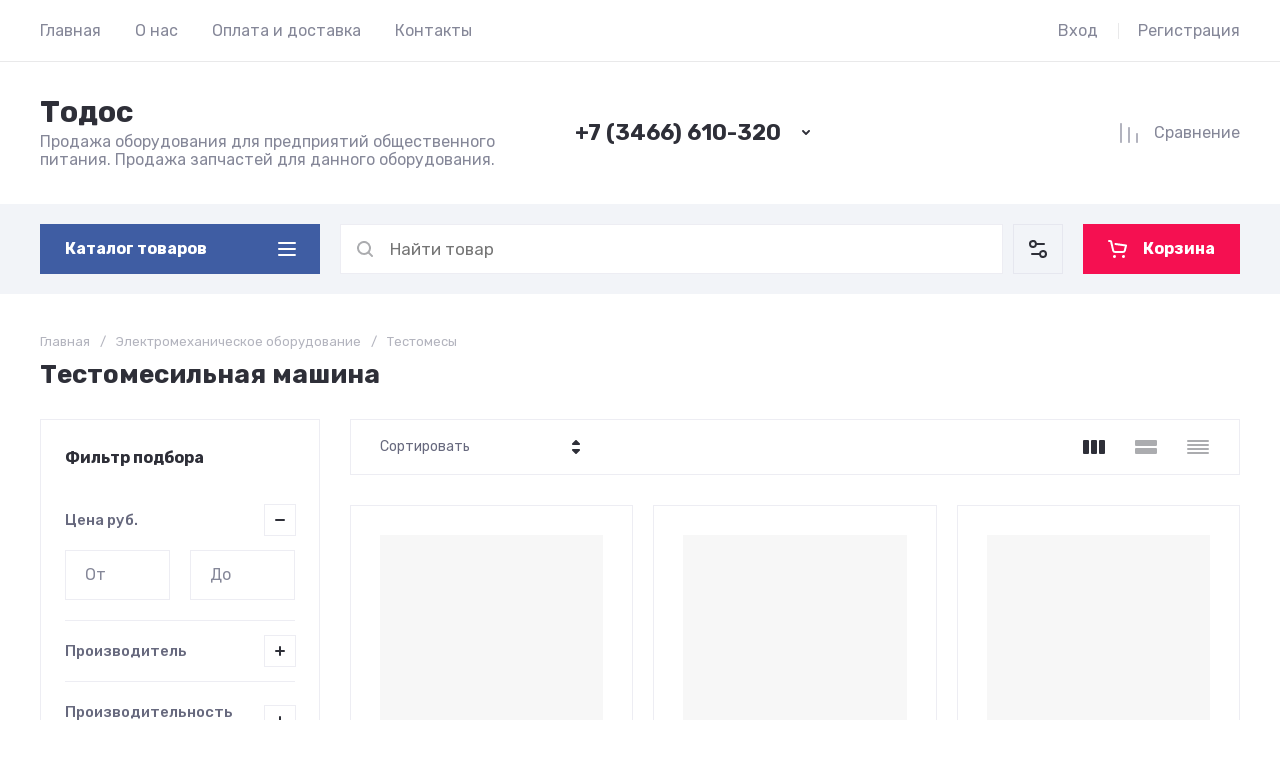

--- FILE ---
content_type: text/html; charset=utf-8
request_url: https://tkcool.ru/magazin/folder/testomesy
body_size: 70779
content:
<link rel="stylesheet" href="/t/images/css/shop_extra_styles.css">
<!doctype html>
<html lang="ru">

<head>
<meta charset="utf-8">
<meta name="robots" content="all">
<link rel="preload" href="/g/libs/jquery/2.2.4/jquery-2.2.4.min.js" as="script">
<title>Купить тестомес в интернет-магазине &quot;Тодос&quot; </title>
<meta name="description" content="Наши тестомесильные машины идеально подходят для хлебопекарен, кондитерских и общепита, помогая вам достичь выдающегося качества продукции. ">
<meta name="keywords" content="Тестомесы ">
<meta name="SKYPE_TOOLBAR" content="SKYPE_TOOLBAR_PARSER_COMPATIBLE">
<meta name="viewport" content="width=device-width, initial-scale=1.0, maximum-scale=1.0, user-scalable=no">
<meta name="format-detection" content="telephone=no">




							<link rel="preload" as="image" href="/thumb/2/_3i45HCNHlwlMB5LITmn6A/600r600/d/b17d4c50837211ec9be700155d0a5700_e032b2aa31ca11ee9ec100155d0a5700.jpg" />
						

<link rel="preload" href="/g/shop2v2/default/js/shop2v2-plugins.js" as="script">
<link rel="preload" href="/g/shop2v2/default/js/shop2.2.min.js" as="script">

<link rel="preconnect" href="https://fonts.googleapis.com">
<link rel="preconnect" href="https://fonts.gstatic.com" crossorigin>


<link rel="stylesheet" href="/g/libs/lightgallery-proxy-to-hs/lightgallery.proxy.to.hs.min.css" media="all" async>
<script src="/g/libs/lightgallery-proxy-to-hs/lightgallery.proxy.to.hs.stub.min.js"></script>
<script src="/g/libs/lightgallery-proxy-to-hs/lightgallery.proxy.to.hs.js" async></script>

            <!-- 46b9544ffa2e5e73c3c971fe2ede35a5 -->
            <script src='/shared/s3/js/lang/ru.js'></script>
            <script src='/shared/s3/js/common.min.js'></script>
        <link rel='stylesheet' type='text/css' href='/shared/s3/css/calendar.css' /><link rel="icon" href="/favicon.svg" type="image/svg+xml">
	<link rel="apple-touch-icon" href="/thumb/2/LWXycLAsrYVHUeczKuvz_w/r/favicon.png">
	<link rel="apple-touch-icon" sizes="57x57" href="/thumb/2/cSiQoKjZkTMIo0ziQoXd3Q/57c57/favicon.png">
	<link rel="apple-touch-icon" sizes="60x60" href="/thumb/2/ADHYAP_QOPaTX7kCwZk1yQ/60c60/favicon.png">
	<link rel="apple-touch-icon" sizes="72x72" href="/thumb/2/NUeGOwT7ccqi0vKCk5c7CQ/72c72/favicon.png">
	<link rel="apple-touch-icon" sizes="76x76" href="/thumb/2/hXphuvuCGMlCNmPwtBK8JQ/76c76/favicon.png">
	<link rel="apple-touch-icon" sizes="114x114" href="/thumb/2/eu_DCr8HaH-4Fl9Q5T1Yug/114c114/favicon.png">
	<link rel="apple-touch-icon" sizes="120x120" href="/thumb/2/3MmgBXK7FEpfGfzqoDIQig/120c120/favicon.png">
	<link rel="apple-touch-icon" sizes="144x144" href="/thumb/2/j9LDtrtN_JRbLahuwp6tEA/144c144/favicon.png">
	<link rel="apple-touch-icon" sizes="152x152" href="/thumb/2/hJpSN6oEQd3e9064W7B_Jg/152c152/favicon.png">
	<link rel="apple-touch-icon" sizes="180x180" href="/thumb/2/f_vyPxiafrQ-f6zkloMaLQ/180c180/favicon.png">
	
	<meta name="msapplication-TileImage" content="/thumb/2/bmMZwZpxmRExzY98ed18Wg/c/favicon.png">
	<meta name="msapplication-square70x70logo" content="/thumb/2/u4ZCgXlIt0M0m6gZuZtRyQ/70c70/favicon.png">
	<meta name="msapplication-square150x150logo" content="/thumb/2/foNNC3kvbPYBac4AKEENng/150c150/favicon.png">
	<meta name="msapplication-wide310x150logo" content="/thumb/2/4xXaTyEaqfQGm4mLgRUUfg/310c150/favicon.png">
	<meta name="msapplication-square310x310logo" content="/thumb/2/rmdEXcb0zBLSx3J7TTuAiw/310c310/favicon.png">

<!--s3_require-->
<link rel="stylesheet" href="/g/basestyle/1.0.1/user/user.css" type="text/css"/>
<link rel="stylesheet" href="/g/basestyle/1.0.1/user/user.blue.css" type="text/css"/>
<script type="text/javascript" src="/g/basestyle/1.0.1/user/user.js" async></script>
<script type="text/javascript" src="/g/libs/jquery/2.2.4/jquery-2.2.4.min.js"></script>
<!--/s3_require-->




	
	<script type="text/javascript" src="/g/shop2v2/default/js/shop2v2-plugins.js"></script>

	<script type="text/javascript" src="/g/shop2v2/default/js/shop2.2.min.js"></script>


	<script src="/g/templates/shop2/2.130.2/default-3/js/paginationscroll.js"></script>

<script type="text/javascript">shop2.init({"productRefs": [],"apiHash": {"getPromoProducts":"82bdc762beec882c2e58ab78b4d05bc1","getSearchMatches":"145274bf972e9398bf9a4a490acf2857","getFolderCustomFields":"fde26c2cc8c84af9bc335bfd44a4f653","getProductListItem":"ea35485f3fbe198c0561b5413d453418","cartAddItem":"740338cd20124815a18b6839f82df742","cartRemoveItem":"b2800010acd8158993014fda10e0d326","cartUpdate":"2d334245f3ba163f15b9b4217474b969","cartRemoveCoupon":"74a81964e1fbcd483ee2215e55d0965e","cartAddCoupon":"c7ca0964e86d7ecdd9428d72334f5028","deliveryCalc":"11e036bfcfac22e27046c57a577bfd64","printOrder":"97cb0bbb18f2602500d4aec1f3480733","cancelOrder":"ffb228a1487fe1ac7d41ee7f4e413eaa","cancelOrderNotify":"9b612f4703022fa975657c571aea586f","repeatOrder":"4d001d7c2c1252632a9ad043de9e2502","paymentMethods":"484b01b47af327c85a464cbe0346eb0c","compare":"33c9379b4d77498c5c312c19eb5ced8b"},"hash": null,"verId": 2450465,"mode": "folder","step": "","uri": "/magazin","IMAGES_DIR": "/d/","my": {"gr_update_folders_counter":true,"gr_orders_shop2_btn":true,"show_product_unit":false,"gr_promo_actions":true,"gr_show_price_in_pricelist":true,"gr_selected_theme":5,"gr_schema_org":true,"gr_thumbs_height":"600","gr_thumbs_width":"600","gr_info_form":true,"gr_cart_question":true,"gr_compare_icons":true,"gr_favorite":true,"gr_collections_lazy":true,"gr_main_blocks_lazy":true,"gr_product_share_lazy":true,"gr_main_blocks_ajax":false,"gr_popup_compare":true,"gr_responsive_tabs_2":true,"gr_select_wrapper":true,"new_alias":"\u041d\u043e\u0432\u0438\u043d\u043a\u0430","special_alias":"\u0410\u043a\u0446\u0438\u044f","buy_alias":"\u0412 \u043a\u043e\u0440\u0437\u0438\u043d\u0443","buy_mod":true,"buy_kind":true,"on_shop2_btn":true,"show_sections":true,"lazy_load_subpages":true,"gr_amount_flag":true,"gr_collections_one_click":true,"gr_collections_columns_class":true,"gr_collections_params":false,"gr_collections_compare":true,"gr_collections_amount":true,"gr_collections_vendor":true,"gr_product_list_titles":true,"gr_product_list_title":true,"gr_product_list_price":true,"gr_product_list_amount":true,"gr_images_size":true,"gr_images_view":true,"gr_images_lazy_load":true,"gr_sliders_autoplay":true,"gr_one_click_btn":"\u041a\u0443\u043f\u0438\u0442\u044c \u0432 1 \u043a\u043b\u0438\u043a","gr_amount_min_top":true,"gr_options_more_btn":"\u041f\u0430\u0440\u0430\u043c\u0435\u0442\u0440\u044b","gr_product_print":true,"gr_product_options_more_btn":"\u0412\u0441\u0435 \u043f\u0430\u0440\u0430\u043c\u0435\u0442\u0440\u044b","gr_product_nav_prev":"\u041f\u0440\u0435\u0434\u044b\u0434\u0443\u0449\u0438\u0439","gr_product_nav_next":"\u0421\u043b\u0435\u0434\u0443\u044e\u0449\u0438\u0439","gr_product_quick_view":true,"gr_product_columns_class":true,"gr_product_item_wrap":true,"gr_product_list_main":true,"gr_thumbs_vendor":true,"gr_thumbs_one_click":true,"gr_cart_info_in_total":true,"gr_cart_preview_icons":true,"gr_cart_preview_text":true,"gr_cart_titles":true,"gr_cart_show_discount_sum":true,"gr_cart_show_discounts_applied":true,"gr_cart_auth_remodal":true,"gr_cart_coupon_remodal":false,"gr_cart_coupon_placeholder":"\u041f\u0440\u043e\u043c\u043e\u043a\u043e\u0434","gr_coupon_popup_btn":"\u041f\u0440\u0438\u043c\u0435\u043d\u0438\u0442\u044c \u043a\u0443\u043f\u043e\u043d","gr_cart_options_more_btn":"\u041f\u0430\u0440\u0430\u043c\u0435\u0442\u0440\u044b","gr_cart_registration_title":"\u041a\u0443\u043f\u0438\u0442\u044c \u0431\u0435\u0437 \u0440\u0435\u0433\u0438\u0441\u0442\u0440\u0430\u0446\u0438\u0438","gr_filter_remodal_btn":"\u0424\u0438\u043b\u044c\u0442\u0440","gr_filter_reset_text":"\u0421\u0431\u0440\u043e\u0441\u0438\u0442\u044c","gr_filter_header":"\u0424\u0438\u043b\u044c\u0442\u0440 \u043f\u043e\u0434\u0431\u043e\u0440\u0430","gr_sorting_no_filter":true,"gr_filter_max_count":5,"gr_filter_remodal":false,"gr_filter_unwrap_sorting":false,"gr_filter_go_result":true,"gr_filter_color_btn":true,"gr_filter_placeholders":true,"gr_filter_range_slider":false,"gr_login_form_placeholder":true,"gr_search_placeholder":"\u041d\u0430\u0439\u0442\u0438 \u0442\u043e\u0432\u0430\u0440","gr_search_form_title":"\u041f\u043e\u0434\u0431\u043e\u0440 \u043f\u043e \u043f\u0430\u0440\u0430\u043c\u0435\u0442\u0440\u0430\u043c","gr_search_form_range_slider":false,"gr_sorting_title":"\u0421\u043e\u0440\u0442\u0438\u0440\u043e\u0432\u0430\u0442\u044c","gr_sorting_default":"\u041f\u043e \u0443\u043c\u043e\u043b\u0447\u0430\u043d\u0438\u044e","gr_sorting_item_default":"\u041f\u043e \u0443\u043c\u043e\u043b\u0447\u0430\u043d\u0438\u044e","gr_sorting_by_price_desc":"\u0426\u0435\u043d\u0430 - \u0443\u0431\u044b\u0432\u0430\u043d\u0438\u0435","gr_sorting_by_price_asc":"\u0426\u0435\u043d\u0430 - \u0432\u043e\u0437\u0440\u0430\u0441\u0442\u0430\u043d\u0438\u0435","gr_sorting_by_name_desc":"\u041d\u0430\u0437\u0432\u0430\u043d\u0438\u0435 - \u042f-\u0410","gr_sorting_by_name_asc":"\u041d\u0430\u0437\u0432\u0430\u043d\u0438\u0435 - \u0410-\u042f"},"shop2_cart_order_payments": 1,"cf_margin_price_enabled": 0,"buy_one_click_api_url": "/-/x-api/v1/public/?method=form/postform&param[form_id]=54766907&param[tpl]=global:shop2.form.minimal.tpl&param[hide_title]=0&param[placeholdered_fields]=0","maps_yandex_key":"","maps_google_key":""});shop2.filter._pre_params = "&s[folder_id]=288688107";</script>

	<style>
		*{box-sizing:border-box;-webkit-locale:auto;-webkit-tap-highlight-color:transparent}body{margin:0}body,html{height:100%;min-width:320px;-ms-text-size-adjust:100%;-webkit-text-size-adjust:100%}html{font-size:17px}body{position:relative;min-width:320px;text-align:left;color:var(--on_gr_bg_sec_text_8);background:var(--gr_bg);font-family:var(--font1);font-weight:var(--font1_400);line-height:1.5} .gr_hide_onload *::after, .gr_hide_onload *::before {transition: none !important;}.gr_hide_onload *{transition:none!important}.gr_lazy_load_block>*{display:none!important}.gr-cart-popup-btn{position:relative}.gr-btn-1,.gr-btn-2,.gr-btn-3,.gr-btn-4,.gr-btn-style,.gr-icon-btn-1,.gr-icon-btn-2,.gr-icon-btn-3,.gr-icon-btn-4,.timer-block__btn a{position:relative;z-index:1;display:inline-flex;align-items:center;justify-content:center;height:auto;min-height:auto;padding:0;background:0 0;border:none;outline:0;cursor:pointer;text-align:center;text-decoration:none;-moz-appearance:none;-webkit-appearance:none;background-clip:border-box}.gr-icon-btn-1,.gr-icon-btn-2,.gr-icon-btn-3,.gr-icon-btn-4,.timer-block__close{font-size:0}.timer-block__btn a{font-size:16px;line-height:1.125;padding:16px 25px}@media all and (max-width:767px){.timer-block__btn a{font-size:16px;line-height:1.125;padding:12px 20px}}.block_padding{padding:0 50px}@media (max-width:1420px){.block_padding{padding:0 40px}}@media (max-width:1023px){.block_padding{padding:0 20px}}.block_width{margin:0 auto;max-width:1300px}.dynamic_width .block_width:not(.site-slider__inner){max-width:1920px}@media (min-width:1601px){.dynamic_width .block_padding{padding:0 90px}}.gr_hide_onload .burger-block{display:none}.hideOverflow{white-space:nowrap;overflow:hidden}.has_slider_block .tns-outer{position:relative}.has_slider_block .tns-nav{margin:30px 0 0}@media (max-width:1260px){.has_slider_block .tns-nav{margin-top:25px}}@media (max-width:639px){.has_slider_block .tns-nav{margin-top:20px}}.has_slider_block .tns-controls{position:absolute;z-index:2;top:50%;left:-25px;right:-25px;margin-top:-25px;display:flex;align-items:center;pointer-events:none;justify-content:space-between}.has_slider_block .tns-controls button{pointer-events:auto}.site__wrapper{min-height:100%;margin:auto;display:flex;flex-direction:column}.tns-lazy-img{opacity:1}.tns-slider{margin-left:auto;margin-right:auto}.gr-svg-icon{width:30px;height:30px}.gr-svg-icon.gr_big_icon,.gr-svg-icon.gr_small_icon{display:none}.gr-svg-icon.gr_small_icon{width:20px;height:20px}.gr-svg-icon.gr_big_icon{width:40px;height:40px}.hide_search_popup{display: none;}
		
		.tns-outer{padding:0!important}.tns-outer [hidden]{display:none!important}.tns-outer [aria-controls],.tns-outer [data-action]{cursor:pointer}.tns-slider>.tns-item{-webkit-box-sizing:border-box;-moz-box-sizing:border-box;box-sizing:border-box}.tns-horizontal.tns-subpixel{white-space:nowrap}.tns-horizontal.tns-subpixel>.tns-item{display:inline-block;vertical-align:top;white-space:normal}.tns-horizontal.tns-no-subpixel:after{content:'';display:table;clear:both}.tns-horizontal.tns-no-subpixel>.tns-item{float:left}.tns-horizontal.tns-carousel.tns-no-subpixel>.tns-item{margin-right:-100%}.tns-no-calc{position:relative;left:0}.tns-gallery{position:relative;left:0;min-height:1px}.tns-gallery>.tns-item{position:absolute;left:-100%}.tns-gallery>.tns-slide-active{position:relative;left:auto!important}.tns-autowidth{display:inline-block}.tns-lazy-img{opacity:.6}.tns-lazy-img.tns-complete{opacity:1}.tns-ovh{overflow:hidden}.tns-visually-hidden{position:absolute;left:-10000em}.tns-transparent{opacity:0;visibility:hidden}.tns-fadeIn{opacity:1;z-index:0}.tns-fadeOut,.tns-normal{opacity:0;z-index:-1}.tns-vpfix{white-space:nowrap}.tns-vpfix>div,.tns-vpfix>li{display:inline-block}.tns-t-subp2{margin:0 auto;width:310px;position:relative;height:10px;overflow:hidden}.tns-t-ct{width:2333.3333333%;width:-webkit-calc(100% * 70 / 3);width:-moz-calc(100% * 70 / 3);width:calc(100% * 70 / 3);position:absolute;right:0}.tns-t-ct:after{content:'';display:table;clear:both}.tns-t-ct>div{width:1.4285714%;width:-webkit-calc(100% / 70);width:-moz-calc(100% / 70);width:calc(100% / 70);height:10px;float:left}.remodal,[data-remodal-id]{display:none}.remodal-overlay{display:none}html{font-family:sans-serif;-ms-text-size-adjust:100%;-webkit-text-size-adjust:100%;overflow-y:scroll}body{margin:0}.hide{display:none !important}.overflowHidden{overflow:hidden}ins{text-decoration:none}.menu-default,.menu-default li,.menu-default ul{padding:0;margin:0;list-style:none}.table-wrapper,img,object,object embed,textarea{max-width:100%}.table-wrapper{overflow:auto}img{height:auto}table img{max-width:none}
		
		.site-header .header-cart .gr-cart-preview-title,.site-header .header-cart .gr-cart-total-amount,.site-header .header-contacts__number,.site-header .header-contacts__text-btn,.site-header .header-info__name,.site-header .header-shop-add .header-favorite .favorite-count{font-family:var(--font2);font-weight:var(--font2_700)}.site-header{flex:none}.site-header .header-navigation__inner{display:flex;flex-wrap:wrap}.site-header .header-menu{position:relative;z-index:15;width:calc(100% - 210px)}.site-header .header-menu .menu-top{font-size:0}.site-header .header-menu .menu-top .menu-back,.site-header .header-menu .menu-top .menu-parent{display:none}.site-header .header-menu .menu-top>li{position:relative;white-space:normal;padding:0 17px;vertical-align:top;display:inline-block}.site-header .header-menu .menu-top>li:first-child{padding-left:0}.site-header .header-menu .menu-top>li.row-menu-btn>a{height:62px;display:flex;align-items:center}.site-header .header-menu .menu-top>li.row-menu-btn>a>svg{margin:auto;display:block;width:20px;height:20px}.site-header .header-menu .menu-top>li.has>a{padding-right:25px}.site-header .header-menu .menu-top>li>a{position:relative;display:block;font-size:16px;line-height:62px;text-decoration:none}.site-header .header-menu .menu-top>li>a i{position:absolute;top:50%;right:0;font-size:0;transform:translateY(-50%)}.site-header .header-menu .menu-top>li>a svg{display:block;width:20px;height:20px}.site-header .header-menu .menu-top>li ul{display:none}.site-header .header-cabinet{width:210px;display:flex;align-items:center;justify-content:flex-end}.site-header .header-cabinet .login-form-btn{padding-right:20px;font-size:16px;line-height:62px;cursor:pointer}.site-header .header-cabinet .login-form-btn.user_name{padding-right:0}.site-header .header-cabinet a{cursor:pointer;padding-left:20px;font-size:16px;line-height:62px;text-decoration:none;position:relative}.site-header .header-cabinet a:before{position:absolute;content:'';left:0;top:50%;height:16px;margin-top:-8px;width:1px}.site-header .header-main__inner{display:flex;flex-wrap:wrap;align-items:center;padding:35px 0}.site-header .header-main__left{width:40%;padding-right:20px}.site-header .header-main__center{width:26%}.site-header .header-main__right{width:34%}.site-header .header-info{display:flex;flex-wrap:wrap;align-items:center}.site-header .header-contacts,.site-header .header-info__logo a{vertical-align:top;display:inline-block}.site-header .header-info.logo_top{flex-direction:column;align-items:flex-start}.site-header .header-info.logo_top .header-info__logo{margin:0}.site-header .header-info.logo_top .header-info__logo+.header-info__body{margin:10px 0 0}.site-header .header-info__logo{font-size:0;flex:0 0 auto;margin-right:25px}.site-header .header-info__name{font-size:30px;line-height:1}.site-header .header-info__name a{text-decoration:none}.site-header .header-info__name+.header-info__desc{margin-top:6px}.site-header .header-info__desc{font-size:16px;line-height:1.15}.site-header .header-contacts{text-align:left;position:relative}.site-header .header-contacts.has_popup_btn{padding-right:40px}.site-header .header-contacts__container{display:flex;flex-wrap:wrap;align-items:flex-end;max-width:300px}.site-header .header-contacts__container-left{margin-right:13px;display:flex;align-items:center;flex:0 0 auto}.site-header .header-contacts__container-right{flex:0 1 auto}.site-header .header-contacts__note{font-size:16px;line-height:1.15;padding-bottom:8px}.site-header .header-contacts__number{font-size:22px;line-height:1.1;margin:2px 0}.site-header .header-contacts__number a{text-decoration:none}.site-header .header-contacts__link{font-size:0;margin:0 2px;text-decoration:none}.site-header .header-contacts__link:first-child{margin-left:0}.site-header .header-contacts__text-btn{cursor:pointer;font-size:17px;line-height:30px;display:inline-flex;align-items:center}.site-header .header-contacts__text-btn span{padding-right:10px}.site-header .header-contacts__text-btn ins{width:30px;height:30px;display:inline-flex;align-items:center}.site-header .header-contacts__text-btn svg{width:20px;height:20px;margin:auto}.site-header .header-contacts__icon{position:absolute;bottom:0;right:0;width:30px;height:30px;cursor:pointer;display:flex;align-items:center}.site-header .header-contacts__icon svg{width:20px;height:20px;margin:auto}.site-header .header-shop-add{display:flex;align-items:center;justify-content:flex-end}.site-header .header-shop-add__delimetr{height:30px;width:1px;margin:0 20px}.site-header .header-shop-add .header-compare a{display:block;font-size:16px;line-height:30px;text-decoration:none}.site-header .header-shop-add .header-compare a:not(.active){pointer-events:none}.site-header .header-shop-add .header-compare a span{display:inline-flex}.site-header .header-shop-add .header-compare a span i{left:-5px}.site-header .header-shop-add .header-compare a.active .gr-compare-btn-amount{display:block}.site-header .header-shop-add .header-compare .gr-compare-btn-amount{display:none;margin-left:15px;width:30px;height:30px;font-size:13px;font-family:var(--font2);font-weight:var(--font2_700);line-height:30px;text-align:center}.site-header .header-shop-add .header-favorite .favorite-block.is-null{pointer-events:none}.site-header .header-shop-add .header-favorite .favorite-block.is-null .favorite-count{display:none}.site-header .header-shop-add .header-favorite a{display:block;font-size:16px;line-height:30px;text-decoration:none}.site-header .header-shop-add .header-favorite a span{display:inline-flex}.site-header .header-shop-add .header-favorite a span i{left:-4px}.site-header .header-shop-add .header-favorite a.active .gr-compare-btn-amount{display:block}.site-header .header-shop-add .header-favorite .favorite-count{margin-left:15px;width:30px;height:30px;font-size:13px;line-height:30px;text-align:center}.site-header .header-panel{min-height:90px}.site-header .header-panel.fixed_header_panel .header-panel__container{position:fixed;top:0;left:0;right:0;z-index:20}.site-header .header-panel__inner{padding:20px 0;display:flex;align-items:center}.site-header .header-folders{width:280px;margin-right:20px}.site-header .header-burger-btn{display:none;padding:0;height:50px;width:50px}.site-header .header-burger-btn i{position:absolute;top:0;left:0;right:0;bottom:0;display:inline-flex;align-items:center}.site-header .header-burger-btn svg{margin:auto;width:20px;height:20px}.site-header .header-folders-btn{width:100%;height:50px}.site-header .header-folders-btn span{width:100%;text-align:left}.site-header .header-folders-btn i{right:-7px;display:inline-flex;align-items:center}.site-header .header-folders-btn svg{margin:auto;width:20px;height:20px}.site-header .header-search{position:relative;height:50px;flex:1 1 auto}.site-header .header-search .search-block{position:relative;display:flex;align-items:center;width:calc(100% - 50px - 10px)}.site-header .header-search .search-block__input{width:100%;height:50px;padding:0 15px 0 50px;outline:0;-webkit-appearance:none;-moz-appearance:none;border:none}.site-header .header-search .search-block__btn{position:absolute;top:0;right:-50px;width:50px;height:50px;padding:0;border:none;outline:0;-webkit-appearance:none;-moz-appearance:none;border-radius:0}.site-header .header-cart .gr-cart-popup-btn:not(.pointer_events_none) .gr-cart-preview-body,.site-header .header-cart .gr-cart-preview-link.active .gr-cart-preview-body{padding-left:calc(35px + 30px + 10px)}.site-header .header-search .search-block__btn span{position:absolute;top:0;left:0;right:0;bottom:0;font-size:0;display:inline-flex;align-items:center}.site-header .header-search .search-block__btn i{font-size:0;margin:auto}.site-header .header-search .search-block__btn i svg{display:none}.site-header .header-search .search-block__btn i svg.gr_small_icon{display:block}.site-header .header-search .search-form-btn{position:absolute;z-index:11;top:0;right:0;width:50px;height:50px;cursor:pointer;display:inline-flex;align-items:center}.site-header .header-search .search-form-btn svg{width:20px;height:20px;margin:auto}.site-header .header-cart .gr-cart-popup-btn,.site-header .header-cart .gr-cart-preview-link{width:100%}.site-header .header-cart{min-width:150px;height:50px;margin-left:20px;flex:0 1 auto}.site-header .header-cart .gr-cart-popup-btn.cart_page_popup_btn,.site-header .header-cart .gr-cart-popup-btn.pointer_events_none{pointer-events:none}.site-header .header-cart .gr-cart-popup-btn:not(.pointer_events_none) .gr-cart-total-amount{display:block}.site-header .header-cart .gr-cart-popup-btn .gr-cart-total-amount,.site-header .header-cart .gr-cart-popup-btn .gr-cart-total-sum{display:none}.site-header .header-cart .gr-cart-preview-link:not(.active){pointer-events:none}.site-header .header-cart .gr-cart-preview-link.active .gr-cart-total-amount{display:block}.site-header .header-cart .gr-cart-preview-link .gr-cart-total-amount,.site-header .header-cart .gr-cart-preview-link .gr-cart-total-sum,.site-header .header-cart svg{display:none}.site-header .header-cart .gr-cart-preview-body{position:relative;padding-left:35px}.site-header .header-cart .gr-cart-preview-title{font-size:16px;line-height:1.125}.site-header .header-cart .gr-cart-total-amount{position:absolute;top:50%;left:35px;transform:translateY(-50%);min-width:30px;padding:0 2px;height:30px;font-size:13px;line-height:30px;text-align:center}.site-header .header-cart i{position:absolute;top:50%;left:0;font-size:0;transform:translateY(-50%)}.site-header .header-cart svg.gr_small_icon{display:block}.dynamic_width .block_width:not(.site-slider__inner){max-width:1920px}.has_slider_block .tns-outer{position:relative}.has_slider_block .tns-nav{margin:30px 0 0}.has_slider_block .tns-controls{position:absolute;z-index:2;top:50%;left:-25px;right:-25px;margin-top:-25px;display:flex;align-items:center;pointer-events:none;justify-content:space-between}.has_slider_block .tns-controls button{pointer-events:auto}@media (min-width:1601px){.dynamic_width .block_padding{padding:0 90px}}@media (max-width:1260px){.site-header__inner{display:flex;flex-direction:column}.site-header .header-main__right,.site-header .header-navigation{display:none}.site-header .header-main,.site-header .header-main.header_main_inner{border-bottom:1px solid var(--on_gr_bg_border_4)}.site-header .header-main__left{width:50%}.site-header .header-main__center{width:50%;text-align:right}.site-header .header-info__name{font-size:28px}.site-header .header-contacts.has_popup_btn{padding-right:30px}.site-header .header-contacts__icon{right:-10px}.site-header .header-panel{order:-1;min-height:70px}.site-header .header-panel__container{padding:0 20px}.site-header .header-panel__inner{padding:10px 0}.site-header .header-folders{width:50px}.site-header .header-burger-btn{display:block}.site-header .header-folders-btn{display:none}.has_slider_block .tns-nav{margin-top:25px}}@media (max-width:1023px){.site-header .header-main__inner{padding:30px 0}.site-header .header-info__logo{margin-right:20px}.site-header .header-info__name{font-size:26px}.site-header .header-contacts__container-left{margin-right:10px}.site-header .header-contacts__container-right{margin-bottom:2px}.site-header .header-contacts__number{font-size:20px}}@media (max-width:767px){.site-header .header-info.logo_top .header-info__logo+.header-info__body{margin:5px 0 0}.site-header .header-info__logo{margin-right:0}.site-header .header-main__left{padding-right:0;width:100%;text-align:center}.site-header .header-main__left+.header-main__center{margin-top:10px}.site-header .header-main__center{width:100%;text-align:center}.site-header .header-info{display:block}.site-header .header-info.logo_top{align-items:center}.site-header .header-info.logo_top .header-info__body{text-align:center}.site-header .header-info__logo+.header-info__body{margin-top:15px;margin-left:0}.site-header .header-info__body{margin-left:0}}@media (max-width:639px){.site-header .header-main{border-bottom:none}.site-header .header-main__inner{padding:20px 0}.site-header .header-burger-btn:before,.site-header .header-cart .gr-cart-popup-btn:before,.site-header .header-cart .gr-cart-preview-link:before,.site-header .header-cart .gr-cart-preview-title,.site-header .header-contacts__note,.site-header .header-search .search-form-btn:before{display:none}.site-header .header-info__name{font-size:23px}.site-header .header-info__name+.header-info__desc{margin-top:4px}.site-header .header-contacts__icon{width:20px;height:20px;right:0;bottom:3px}.site-header .header-panel{min-height:54px}.site-header .header-panel__container{padding:0 5px}.site-header .header-panel__inner{padding:5px 0}.site-header .header-folders{margin-right:5px;width:44px}.site-header .header-burger-btn{width:44px;height:44px;border-radius:0}.site-header .header-search{height:44px}.site-header .header-search .search-block{width:100%}.site-header .header-search .search-block:before{position:absolute;content:'';top:0;bottom:0;width:1px;right:44px}.site-header .header-search .search-block__input{height:44px;font-size:16px;padding:0 45px 0 40px}.site-header .header-search .search-block__btn{top:2px;right: -40px;width:40px;height:40px}.site-header .header-search .search-form-btn{top:2px;right:2px;width:40px;height:40px;border-radius:0}.site-header .header-cart{width:44px;height:44px;min-width:44px;font-size:0;margin-left:5px;position: relative;}.site-header .header-cart .gr-cart-popup-btn{width:44px;height:44px;padding:0;font-size:0}.site-header .header-cart .gr-cart-popup-btn:not(.pointer_events_none) .gr-cart-preview-body{padding:0}.site-header .header-cart .gr-cart-preview-link{width:44px;height:44px;padding:0;font-size:0}.site-header .header-cart .gr-cart-preview-link.active .gr-cart-preview-body{padding:0}.site-header .header-cart .gr-cart-preview-body{position:absolute;top:0;left:0;right:0;bottom:0;padding:0}.site-header .header-cart .gr-cart-total-amount{z-index:2;top:7px;right:7px;left:auto;transform:none;height:15px;min-width:15px;font-size:10px;line-height:15px;border-radius:8px}.site-header .header-cart i{top:0;right:0;bottom:0;transform:none;display:flex;align-items:center;justify-content:flex-start}.site-header .header-cart svg{margin-left:10px}.has_slider_block .tns-nav{margin-top:20px}}@media all and (min-width: 1261px) {.site-header .header-main__center:not(.block_align_right){text-align: center;}.site-header .header-main__center.block_align_right{text-align: right;margin-left: auto;}}
	</style>



	
	


	

<!-- Google tag (gtag.js) -->
<script async src="https://www.googletagmanager.com/gtag/js?id=G-RKHYTNH895"></script>
<script>
  window.dataLayer = window.dataLayer || [];
  function gtag(){dataLayer.push(arguments);}
  gtag('js', new Date());

  gtag('config', 'G-RKHYTNH895');
</script>

<meta name="yandex-verification" content="83e49c71126c1b25" />
<meta name="google-site-verification" content="h5vmALO_QTjKBseAbNPCDwMaLAXhffmU36dvXxIvqzs" />



</head>
<body class="site dynamic_width">

	
	
		
	<div class="site__wrapper">
				
		<header class="site-header">
    <div class="site-header__inner">
    
        <div class="header-navigation block_padding">
            <div class="header-navigation__inner block_width">
                <div class="header-menu">
                    <div class="header-menu__inner hideOverflow">
                                                    <ul class="menu-default menu-top">
                                                                                            
                                                                            <li class="menu_f_l opened">
                                            <a href="/">
                                                Главная
                                                                                            </a>
                                                            
                                                                                                                                                                                                                                                                        </li>
                                                                                                                                                
                                                                            <li class="menu_f_l">
                                            <a href="/o-nas">
                                                О нас
                                                                                            </a>
                                                            
                                                                                                                                                                                                                                                                        </li>
                                                                                                                                                
                                                                            <li class="menu_f_l">
                                            <a href="/oplata-i-dostavka">
                                                Оплата и доставка
                                                                                            </a>
                                                            
                                                                                                                                                                                                                                                                        </li>
                                                                                                                                                
                                                                            <li class="menu_f_l">
                                            <a href="/kontakty">
                                                Контакты
                                                                                            </a>
                                                            
                                                                                                                                                                            </li>
                            </ul>
                                                                        </div>
                </div>

                <div class="header-cabinet">
                                            <div class="login-form-btn login_form_btn" data-remodal-target="login-form">
                            <span>Вход</span>
                        </div>
                        <a href="/registraciya/register">Регистрация</a>
                                    </div>
            </div>
        </div>

        <div class="header-main block_padding header_main_inner">
            <div class="header-main__inner block_width">
                <div class="header-main__left">
                                            <div class="header-info">

                            				
                                                        	                            
                                                            <div class="header-info__body">
                                                                            <div class="header-info__name">
                                            <a href="https://tkcool.ru">                                                Тодос
                                            </a>                                        </div>
                                                                                                                <div class="header-info__desc">Продажа оборудования для предприятий общественного питания. Продажа запчастей для данного оборудования.</div>
                                                                    </div>
                                                    </div>
                                    </div>

                <div class="header-main__center">

                                            <div class="header-contacts has_popup_btn">
                                                                                                                                        <div class="header-contacts__item">
                                                                                        <div class="header-contacts__container">
                                                                                                    <div class="header-contacts__container-left">
                                                                                                                    <a href="https://t.me/tkcool_01" class="header-contacts__link" target="_blank">
                                                                                                                                    <img width="28" height="28" src="/g/spacer.gif" data-src="/thumb/2/M2xfLUCQk3he2JV3BOWu2w/28c28/d/tg_color.svg" class="gr_images_lazy_load" alt="Telegram" title="Telegram" />
                                                                                                                            </a>
                                                                                                            </div>
                                                                                                                                                    <div class="header-contacts__container-right">
                                                        <div class="header-contacts__number">
                                                            <a href="tel:+73466610320">+7 (3466) 610-320</a>
                                                        </div>
                                                    </div>
                                                                                            </div>
                                        </div>
                                                                                                                                                                                                	                            	                                <div class="header-contacts__icon gr-icon-btn-3-style" data-remodal-target="contacts-popup">
	                                    <svg class="gr-svg-icon">
	                                        <use xlink:href="#icon_site_bottom_mini"></use>
	                                    </svg>
	                                </div>
	                                                                                </div>
                         

                </div>

                <div class="header-main__right">
                    <div class="header-shop-add">
                                                    <div class="header-compare" data-tooltip="Сравнение">
                                <a href="/magazin/compare" target="_blank" class="gr-btn-icon-left-2 gr-compare-btn gr_compare_btn" data-remodal-target="compare-preview-popup">
                                    <span>
                                        Сравнение
                                        <ins class="gr-compare-btn-amount">0</ins>
                                        <i>
                                            <svg class="gr-svg-icon">
                                                <use xlink:href="#icon_shop_compare"></use>
                                            </svg>
                                        </i>
                                    </span>
                                </a>
                            </div>
                                                                                            </div>
                </div>
            </div>
        </div>

        <div class="header-panel">
            <div class="header-panel__container block_padding">
                <div class="header-panel__inner block_width">
                    <div class="header-folders">
                        <div class="header-burger-btn gr-btn-1" >
                            <span>
                                <i><svg class="gr-svg-icon"><use xlink:href="#icon_site_burger_small"></use></svg></i>
                            </span>
                        </div>
                        <div class="header-folders-btn gr-btn-1 gr-btn-icon-right-2" data-remodal-target="folders-popup">
                            <span>
                                                                    Каталог товаров
                                                                <i><svg class="gr-svg-icon"><use xlink:href="#icon_site_burger_small"></use></svg></i>
                            </span>
                        </div>
                    </div>
                    <div class="header-search">
                        	                        <div id="search-app-container">
	                            <form class="search-block" action="/magazin/search" method="get">
	                                <input class="search-block__input" type="text" name="search_text" value="" placeholder="Найти товар">
	                                <button class="search-block__btn" type="submit">
	                                	<span>
		                                    <i>
		                                        <svg class="gr-svg-icon">
		                                            <use xlink:href="#icon_shop_search_action"></use>
		                                        </svg>
		                                        <svg class="gr-svg-icon gr_small_icon">
		                                            <use xlink:href="#icon_shop_search_action_small"></use>
		                                        </svg>
		                                    </i>
	                                    </span>
	                                </button>
	                            	<i class="search-block__icon"><svg class="gr-svg-icon"><use xlink:href="#icon_shop_search_small"></use></svg></i>
	                            </form >
	                        </div>
                        
                        <div class="gr-icon-btn-4-style search-form-btn search_form_btn" data-remodal-target="search-form">
                            <svg class="gr-svg-icon">
                                <use xlink:href="#icon_shop_adv_search_small"></use>
                            </svg>
                        </div>
                    </div>
                    	                    <div class="header-cart">
	                    		                        	
<div id="shop2-cart-preview">
	<a href="/magazin/cart" class="gr-cart-preview-link">
					<span class="gr-cart-preview-body">
											<ins class="gr-cart-preview-title">Корзина</ins>
								<span class="gr-cart-total-amount">0</span>
									<span class="gr-cart-total-sum" data-total-price="0">
						<ins>0</ins>
						<span>руб.</span>
					</span>
													<i>
						<svg class="gr-svg-icon">
						    <use xlink:href="#icon_shop_cart"></use>
						</svg>
						<svg class="gr-svg-icon gr_small_icon">
						    <use xlink:href="#icon_shop_cart_small"></use>
						</svg>
					</i>
									</span>
			</a>
</div><!-- Cart Preview -->	                        	                    </div>
                                    </div>
            </div>
        </div>

    </div>
</header>		
 				
			<link href="/g/templates/shop2/2.130.2/130-24/css/theme_folder.scss.min.css" rel="preload" as="style">


<link href="/g/templates/shop2/2.130.2/default/css/shop2_less.css" rel="preload" as="style">
<link rel="stylesheet" href="/g/templates/shop2/2.130.2/default/css/shop2_less.css">

	<link rel="stylesheet" href="/g/templates/shop2/2.130.2/130-24/css/theme_folder.scss.min.css">

	<link rel="preload" href="/g/templates/shop2/2.130.2/130-24/themes/theme2/colors.css" as="style">
	<link rel="stylesheet" href="/g/templates/shop2/2.130.2/130-24/themes/theme2/colors.css">




<link rel="preload" as="style" href="/g/templates/shop2/2.130.2/default/global/css/global_styles.css">
<link rel="stylesheet" href="/g/templates/shop2/2.130.2/default/global/css/global_styles.css">

 
			
			<style>:root {--gr_wrap_radius: 0;--gr_inner_radius: 0;--gr_medium_radius: 0;--gr_small_radius: 0;--gr_btn_radius: 0;--gr_icon_btn_radius: 0;--gr_form_radius: 0;--gr_checkbox_radius: 0;}</style>
		
	

<link rel="preload" as="script" href="/g/templates/shop2/2.130.2/130-24/js/plugins.js">		
					
 		
		<div class="site-container">
			<div class="site-container__inner">

				<main class="site-main block_padding product_columns_3">
					<div class="site-main__inner block_width">

															<div  class="site-path"><a href="/">Главная</a><span class='site-path__separator'>/</span><a href="/magazin/folder/elektromehanicheskoe-obrudovanie">Электромеханическое оборудование</a><span class='site-path__separator'>/</span>Тестомесы</div>													
																                    			<h1>Тестомесильная машина</h1>
	                    			                        							
							  
								<div class="site-folders-page">
									<div class="site-folders-page__left">
										
										    <nav class="left-folders-wrap">
        <ul class="left-folders menu-default">
                                                                                                                        <li class=" has"><a href="/magazin/folder/teplovoye-oborudovaniye">Тепловое оборудование</a>
                                                                                                                                                            <ul>
                                                                                        <li class=" has">
                        	<a href="/magazin/folder/parokonvektomaty">
                        		Пароконвектоматы
                        		                        			<i><svg class="gr-svg-icon"><use xlink:href="#icon_site_bottom_mini"></use></svg></i>
                        		                        	</a>
                                                                                                                                                            <ul>
                                                                                        <li class="">
                        	<a href="/magazin/folder/aksessuary-dlya-parokonvektomatov">
                        		Аксессуары для пароконвектоматов
                        		                        	</a>
                                                                                                                                                            </li>
                                                            </ul>
                                </li>
                                                                                                                    <li class="">
                        	<a href="/magazin/folder/pechi-konvektsionnyye">
                        		Печи конвекционные
                        		                        	</a>
                                                                                                                                                            </li>
                                                                                                                    <li class="">
                        	<a href="/magazin/folder/pechi-rotacionnye">
                        		Печи ротационные
                        		                        	</a>
                                                                                                                                                            </li>
                                                                                                                    <li class="">
                        	<a href="/magazin/folder/rasstoechnye-shkafy">
                        		Расстоечные шкафы
                        		                        	</a>
                                                                                                                                                            </li>
                                                                                                                    <li class=" has">
                        	<a href="/magazin/folder/plity">
                        		Плиты
                        		                        			<i><svg class="gr-svg-icon"><use xlink:href="#icon_site_bottom_mini"></use></svg></i>
                        		                        	</a>
                                                                                                                                                            <ul>
                                                                                        <li class="">
                        	<a href="/magazin/folder/elektricheskiye-plity">
                        		Электрические плиты
                        		                        	</a>
                                                                                                                                                            </li>
                                                                                                                    <li class="">
                        	<a href="/magazin/folder/gazovyye-plity">
                        		Газовые плиты
                        		                        	</a>
                                                                                                                                                            </li>
                                                            </ul>
                                </li>
                                                                                                                    <li class="">
                        	<a href="/magazin/folder/indukcionnye-plity">
                        		Индукционные плиты
                        		                        	</a>
                                                                                                                                                            </li>
                                                                                                                    <li class="">
                        	<a href="/magazin/folder/shkafy-zharochnyye-i-pekarskiye">
                        		Шкафы жарочные и пекарские
                        		                        	</a>
                                                                                                                                                            </li>
                                                                                                                    <li class="">
                        	<a href="/magazin/folder/kotly-pishchevarochnyye">
                        		Котлы пищеварочные
                        		                        	</a>
                                                                                                                                                            </li>
                                                                                                                    <li class="">
                        	<a href="/magazin/folder/kipyatilniki">
                        		Кипятильники
                        		                        	</a>
                                                                                                                                                            </li>
                                                                                                                    <li class="">
                        	<a href="/magazin/folder/pechi-dlya-pitstsy">
                        		Печи для пиццы
                        		                        	</a>
                                                                                                                                                            </li>
                                                                                                                    <li class="">
                        	<a href="/magazin/folder/grili">
                        		Грили
                        		                        	</a>
                                                                                                                                                            </li>
                                                                                                                    <li class="">
                        	<a href="/magazin/folder/zharochnye-poverhnosti">
                        		Жарочные поверхности
                        		                        	</a>
                                                                                                                                                            </li>
                                                                                                                    <li class="">
                        	<a href="/magazin/folder/skovorody">
                        		Сковороды
                        		                        	</a>
                                                                                                                                                            </li>
                                                                                                                    <li class="">
                        	<a href="/magazin/folder/frityurnicy">
                        		Фритюрницы
                        		                        	</a>
                                                                                                                                                            </li>
                                                                                                                    <li class="">
                        	<a href="/magazin/folder/degidratory">
                        		Дегидраторы
                        		                        	</a>
                                                                                                                                                            </li>
                                                            </ul>
                                </li>
                                                                                                                    <li class=" has"><a href="/magazin/folder/elektromehanicheskoe-obrudovanie">Электромеханическое оборудование</a>
                                                                                                                                                            <ul>
                                                                                        <li class=" current_active">
                        	<a href="/magazin/folder/testomesy">
                        		Тестомесы
                        		                        	</a>
                                                                                                                                                            </li>
                                                                                                                    <li class=" has">
                        	<a href="/magazin/folder/myasorubki">
                        		Мясорубки
                        		                        			<i><svg class="gr-svg-icon"><use xlink:href="#icon_site_bottom_mini"></use></svg></i>
                        		                        	</a>
                                                                                                                                                            <ul>
                                                                                        <li class="">
                        	<a href="/magazin/folder/nozhi-i-komplektuyushchie-dlya-myasorubok">
                        		Ножи и комплектующие для мясорубок
                        		                        	</a>
                                                                                                                                                            </li>
                                                            </ul>
                                </li>
                                                                                                                    <li class="">
                        	<a href="/magazin/folder/slajsery">
                        		Слайсеры
                        		                        	</a>
                                                                                                                                                            </li>
                                                                                                                    <li class="">
                        	<a href="/magazin/folder/kartofelechistki">
                        		Картофелечистки
                        		                        	</a>
                                                                                                                                                            </li>
                                                                                                                    <li class="">
                        	<a href="/magazin/folder/miksery">
                        		Миксеры планетарные
                        		                        	</a>
                                                                                                                                                            </li>
                                                                                                                    <li class=" has">
                        	<a href="/magazin/folder/miksery-ruchnye">
                        		Миксеры ручные
                        		                        			<i><svg class="gr-svg-icon"><use xlink:href="#icon_site_bottom_mini"></use></svg></i>
                        		                        	</a>
                                                                                                                                                            <ul>
                                                                                        <li class="">
                        	<a href="/magazin/folder/komplektuyushchie-dlya-ruchnyh-mikserov">
                        		Комплектующие для ручных миксеров
                        		                        	</a>
                                                                                                                                                            </li>
                                                            </ul>
                                </li>
                                                                                                                    <li class="">
                        	<a href="/magazin/folder/universalnye-kuhonnye-mashiny-ukm">
                        		Универсальные кухонные машины (УКМ)
                        		                        	</a>
                                                                                                                                                            </li>
                                                                                                                    <li class=" has">
                        	<a href="/magazin/folder/ovoshcherezki">
                        		Овощерезки
                        		                        			<i><svg class="gr-svg-icon"><use xlink:href="#icon_site_bottom_mini"></use></svg></i>
                        		                        	</a>
                                                                                                                                                            <ul>
                                                                                        <li class="">
                        	<a href="/magazin/folder/nozhi-diski-komplektuyushchie-k-ovoshcherezkami">
                        		Ножи, диски, комплектующие к овощерезкам
                        		                        	</a>
                                                                                                                                                            </li>
                                                            </ul>
                                </li>
                                                                                                                    <li class="">
                        	<a href="/magazin/folder/kuhonnye-processory">
                        		Кухонные процессоры
                        		                        	</a>
                                                                                                                                                            </li>
                                                                                                                    <li class="">
                        	<a href="/magazin/folder/bliksery">
                        		Бликсеры
                        		                        	</a>
                                                                                                                                                            </li>
                                                                                                                    <li class="">
                        	<a href="/magazin/folder/kuttery">
                        		Куттеры
                        		                        	</a>
                                                                                                                                                            </li>
                                                                                                                    <li class="">
                        	<a href="/magazin/folder/professionalnye-sokovyzhimalki">
                        		Профессиональные соковыжималки
                        		                        	</a>
                                                                                                                                                            </li>
                                                                                                                    <li class="">
                        	<a href="/magazin/folder/mashiny-testoraskatochnye">
                        		Машины тестораскаточные
                        		                        	</a>
                                                                                                                                                            </li>
                                                            </ul>
                                </li>
                                                                                                                    <li class=" has"><a href="/magazin/folder/holodilnoe-oborudovanie">Холодильное оборудование</a>
                                                                                                                                                            <ul>
                                                                                        <li class="">
                        	<a href="/magazin/folder/holodilnye-shkafy">
                        		Холодильные шкафы
                        		                        	</a>
                                                                                                                                                            </li>
                                                                                                                    <li class="">
                        	<a href="/magazin/folder/ldogeneratory">
                        		Льдогенераторы
                        		                        	</a>
                                                                                                                                                            </li>
                                                                                                                    <li class="">
                        	<a href="/magazin/folder/morozilnye-lari">
                        		Морозильные лари
                        		                        	</a>
                                                                                                                                                            </li>
                                                                                                                    <li class="">
                        	<a href="/magazin/folder/holodilnye-stoly">
                        		Холодильные столы
                        		                        	</a>
                                                                                                                                                            </li>
                                                                                                                    <li class="">
                        	<a href="/magazin/folder/holodilnye-kamery">
                        		Холодильные камеры
                        		                        	</a>
                                                                                                                                                            </li>
                                                                                                                    <li class="">
                        	<a href="/magazin/folder/split-sistemy-k-holodilnym-kameram">
                        		Моноблоки и сплит-системы
                        		                        	</a>
                                                                                                                                                            </li>
                                                                                                                    <li class="">
                        	<a href="/magazin/folder/shkafy-shokovoj-zamorozki">
                        		Шкафы шоковой заморозки
                        		                        	</a>
                                                                                                                                                            </li>
                                                            </ul>
                                </li>
                                                                                                                    <li class=" has"><a href="/magazin/folder/nejtralnoe-oborudovanie">Нейтральное оборудование</a>
                                                                                                                                                            <ul>
                                                                                        <li class="">
                        	<a href="/magazin/folder/telezhki-shpilki">
                        		Тележки шпильки
                        		                        	</a>
                                                                                                                                                            </li>
                                                                                                                    <li class="">
                        	<a href="/magazin/folder/telezhki-servirovochnye-dlya-sbora-posudy">
                        		Тележки сервировочные, для сбора посуды
                        		                        	</a>
                                                                                                                                                            </li>
                                                                                                                    <li class="">
                        	<a href="/magazin/folder/zonty-ventilyacionnye">
                        		Зонты вентиляционные
                        		                        	</a>
                                                                                                                                                            </li>
                                                                                                                    <li class="">
                        	<a href="/magazin/folder/stoly-proizvodstvennye">
                        		Столы производственные
                        		                        	</a>
                                                                                                                                                            </li>
                                                                                                                    <li class="">
                        	<a href="/magazin/folder/konditerskie-stoly">
                        		Кондитерские столы
                        		                        	</a>
                                                                                                                                                            </li>
                                                                                                                    <li class="">
                        	<a href="/magazin/folder/stoly-tumby">
                        		Столы-тумбы
                        		                        	</a>
                                                                                                                                                            </li>
                                                                                                                    <li class="">
                        	<a href="/magazin/folder/vanny-moechnye">
                        		Ванны моечные
                        		                        	</a>
                                                                                                                                                            </li>
                                                                                                                    <li class="">
                        	<a href="/magazin/folder/vanny-kotlomoechnye-kotlomojki">
                        		Ванны котломоечные (котломойки)
                        		                        	</a>
                                                                                                                                                            </li>
                                                                                                                    <li class="">
                        	<a href="/magazin/folder/polki">
                        		Полки
                        		                        	</a>
                                                                                                                                                            </li>
                                                                                                                    <li class="">
                        	<a href="/magazin/folder/podtovarniki">
                        		Подтоварники
                        		                        	</a>
                                                                                                                                                            </li>
                                                                                                                    <li class="">
                        	<a href="/magazin/folder/rukomojniki">
                        		Рукомойники
                        		                        	</a>
                                                                                                                                                            </li>
                                                                                                                    <li class="">
                        	<a href="/magazin/folder/podstavki-pod-oborudovanie">
                        		Подставки под оборудование
                        		                        	</a>
                                                                                                                                                            </li>
                                                            </ul>
                                </li>
                                                                                                                    <li class=" has"><a href="/magazin/folder/promyshlennye-posudomoechnye-mashiny">Посудомоечные машины</a>
                                                                                                                                                            <ul>
                                                                                        <li class="">
                        	<a href="/magazin/folder/aksessuary-dlya-posudomoechnyh-mashin">
                        		Столы предмоечные
                        		                        	</a>
                                                                                                                                                            </li>
                                                                                                                    <li class="">
                        	<a href="/magazin/folder/stoly-dlya-chistoj-posudy">
                        		Столы для чистой посуды
                        		                        	</a>
                                                                                                                                                            </li>
                                                            </ul>
                                </li>
                                                                                                                    <li class=" has"><a href="/magazin/folder/posuda-i-inventar">Посуда и инвентарь</a>
                                                                                                                                                            <ul>
                                                                                        <li class="">
                        	<a href="/magazin/folder/gastroemkosti">
                        		Гастроемкости
                        		                        	</a>
                                                                                                                                                            </li>
                                                            </ul>
                                </li>
                                                                                                                    <li class=" has"><a href="/magazin/folder/prachechnoe-oborudovanie">Прачечное оборудование</a>
                                                                                                                                                            <ul>
                                                                                        <li class="">
                        	<a href="/magazin/folder/stiralnye-mashiny">
                        		Стиральные машины
                        		                        	</a>
                                                                                                                                                            </li>
                                                                                                                    <li class="">
                        	<a href="/magazin/folder/sushilnye-mashiny">
                        		Сушильные машины
                        		                        	</a>
                                                                                                                                                            </li>
                                                            </ul>
                                </li>
                                                                                                                    <li class=" has"><a href="/magazin/folder/zapasnye-chasti">Запасные части для оборудования кафе и ресторанов</a>
                                                                                                                                                            <ul>
                                                                                        <li class=" has">
                        	<a href="/magazin/folder/zapchasti-dlya-teplovogo-oborudovaniya">
                        		Запчасти для теплового оборудования
                        		                        			<i><svg class="gr-svg-icon"><use xlink:href="#icon_site_bottom_mini"></use></svg></i>
                        		                        	</a>
                                                                                                                                                            <ul>
                                                                                        <li class="">
                        	<a href="/magazin/folder/konforki-dlya-elektroplit">
                        		Конфорки для электроплит
                        		                        	</a>
                                                                                                                                                            </li>
                                                                                                                    <li class="">
                        	<a href="/magazin/folder/teny-nagrevatelnye-elementy">
                        		ТЭНы (нагревательные элементы)
                        		                        	</a>
                                                                                                                                                            </li>
                                                                                                                    <li class="">
                        	<a href="/magazin/folder/pereklyuchateli-i-regulyatory-moshchnosti">
                        		Переключатели и регуляторы мощности
                        		                        	</a>
                                                                                                                                                            </li>
                                                                                                                    <li class="">
                        	<a href="/magazin/folder/termostaty-i-termoogranichiteli">
                        		Термостаты и термоограничители
                        		                        	</a>
                                                                                                                                                            </li>
                                                            </ul>
                                </li>
                                                            </ul>
                                </li>
                                                                                                                    <li class=" has"><a href="/magazin/folder/holodilnye-kompressory">Холодильные компрессоры</a>
                                                                                                                                                            <ul>
                                                                                        <li class=" has">
                        	<a href="/magazin/folder/kompressory-porshnevye">
                        		Поршневые компрессоры для холодильного оборудования
                        		                        			<i><svg class="gr-svg-icon"><use xlink:href="#icon_site_bottom_mini"></use></svg></i>
                        		                        	</a>
                                                                                                                                                            <ul>
                                                                                        <li class="">
                        	<a href="/magazin/folder/porshnevye-kompressory-embraco">
                        		EMBRACO
                        		                        	</a>
                                                                                                                                                            </li>
                                                                                                                    <li class="">
                        	<a href="/magazin/folder/porshnevye-kompressory-tecumseh">
                        		Tecumseh
                        		                        	</a>
                                                                                                                                                            </li>
                                                                                                                    <li class="">
                        	<a href="/magazin/folder/porshnevye-kompressory-secop">
                        		Secop компрессор
                        		                        	</a>
                                                                                                                                                            </li>
                                                                                                                    <li class="">
                        	<a href="/magazin/folder/kompressory-secop-bytovaya-seriya">
                        		Secop (бытовая серия)
                        		                        	</a>
                                                                                                                                                            </li>
                                                                                                                    <li class="">
                        	<a href="/magazin/folder/porshnevye-kompressory-cubigel">
                        		CUBIGEL
                        		                        	</a>
                                                                                                                                                            </li>
                                                                                                                    <li class="">
                        	<a href="/magazin/folder/porshnevye-kompressory-wansheng">
                        		Wansheng
                        		                        	</a>
                                                                                                                                                            </li>
                                                                                                                    <li class="">
                        	<a href="/magazin/folder/porshnevye-kompressory-jiaxipera">
                        		Jiaxipera
                        		                        	</a>
                                                                                                                                                            </li>
                                                            </ul>
                                </li>
                                                                                                                    <li class=" has">
                        	<a href="/magazin/folder/kompressory-spiralnye">
                        		Компрессоры спиральные
                        		                        			<i><svg class="gr-svg-icon"><use xlink:href="#icon_site_bottom_mini"></use></svg></i>
                        		                        	</a>
                                                                                                                                                            <ul>
                                                                                        <li class="">
                        	<a href="/magazin/folder/spiralnye-kompressory-panasonic">
                        		Спиральные компрессоры Panasonic
                        		                        	</a>
                                                                                                                                                            </li>
                                                                                                                    <li class="">
                        	<a href="/magazin/folder/spiralnye-kompressory-belief">
                        		Спиральные компрессоры Belief
                        		                        	</a>
                                                                                                                                                            </li>
                                                                                                                    <li class="">
                        	<a href="/magazin/folder/spiralnye-kompressory-copeland">
                        		Спиральные компрессоры Copeland
                        		                        	</a>
                                                                                                                                                            </li>
                                                            </ul>
                                </li>
                                                                                                                    <li class=" has">
                        	<a href="/magazin/folder/rotacionnye-kompressory">
                        		Ротационные компрессоры
                        		                        			<i><svg class="gr-svg-icon"><use xlink:href="#icon_site_bottom_mini"></use></svg></i>
                        		                        	</a>
                                                                                                                                                            <ul>
                                                                                        <li class="">
                        	<a href="/magazin/folder/rotacionnye-kompressory-hitachi">
                        		Ротационные компрессоры Hitachi (Highly)
                        		                        	</a>
                                                                                                                                                            </li>
                                                                                                                    <li class="">
                        	<a href="/magazin/folder/rotacionnye-kompressory-lanhai-boyang">
                        		Ротационные компрессоры Lanhai Boyang
                        		                        	</a>
                                                                                                                                                            </li>
                                                            </ul>
                                </li>
                                                                                                                    <li class=" has">
                        	<a href="/magazin/folder/polugermetichnye-kompressory">
                        		Полугерметичные компрессоры
                        		                        			<i><svg class="gr-svg-icon"><use xlink:href="#icon_site_bottom_mini"></use></svg></i>
                        		                        	</a>
                                                                                                                                                            <ul>
                                                                                        <li class=" has">
                        	<a href="/magazin/folder/kompressory-bitzer">
                        		Компрессоры BITZER
                        		                        			<i><svg class="gr-svg-icon"><use xlink:href="#icon_site_bottom_mini"></use></svg></i>
                        		                        	</a>
                                                                                                                                                            <ul>
                                                                                        <li class="">
                        	<a href="/magazin/folder/porshnevye-polugermetichnye-kompressory-bitzer">
                        		Поршневые полугерметичные компрессоры BITZER
                        		                        	</a>
                                                                                                                                                            </li>
                                                                                                                    <li class="">
                        	<a href="/magazin/folder/vintovye-kompressory-bitzer">
                        		Винтовые компрессоры BITZER
                        		                        	</a>
                                                                                                                                                            </li>
                                                                                                                    <li class="">
                        	<a href="/magazin/folder/komplektuyushchie-i-zapchasti-dlya-polugermetichnyh-kompressorov-bitzer">
                        		Комплектующие и запчасти для полугерметичных компрессоров BITZER
                        		                        	</a>
                                                                                                                                                            </li>
                                                            </ul>
                                </li>
                                                                                                                    <li class=" has">
                        	<a href="/magazin/folder/kompressory-bock">
                        		Компрессоры BOCK
                        		                        			<i><svg class="gr-svg-icon"><use xlink:href="#icon_site_bottom_mini"></use></svg></i>
                        		                        	</a>
                                                                                                                                                            <ul>
                                                                                        <li class="">
                        	<a href="/magazin/folder/komplektuyushchie-i-zapchasti-dlya-polugermetichnyh-kompressorov-bock">
                        		Комплектующие и запчасти для полугерметичных компрессоров BOCK
                        		                        	</a>
                                                                                                                                                            </li>
                                                            </ul>
                                </li>
                                                                                                                    <li class=" has">
                        	<a href="/magazin/folder/kompressory-frascold">
                        		Компрессоры FRASCOLD
                        		                        			<i><svg class="gr-svg-icon"><use xlink:href="#icon_site_bottom_mini"></use></svg></i>
                        		                        	</a>
                                                                                                                                                            <ul>
                                                                                        <li class="">
                        	<a href="/magazin/folder/porshnevye-polugermetichnye-kompressory-frascold">
                        		Поршневые полугерметичные компрессоры FRASCOLD
                        		                        	</a>
                                                                                                                                                            </li>
                                                                                                                    <li class="">
                        	<a href="/magazin/folder/vintovye-kompressory-frascold">
                        		Винтовые компрессоры FRASCOLD
                        		                        	</a>
                                                                                                                                                            </li>
                                                                                                                    <li class="">
                        	<a href="/magazin/folder/komplektuyushchie-i-zapchasti-dlya-polugermetichnyh-frascold">
                        		Комплектующие и запчасти для полугерметичных FRASCOLD
                        		                        	</a>
                                                                                                                                                            </li>
                                                            </ul>
                                </li>
                                                                                                                    <li class=" has">
                        	<a href="/magazin/folder/kompressory-belief">
                        		Компрессоры Belief
                        		                        			<i><svg class="gr-svg-icon"><use xlink:href="#icon_site_bottom_mini"></use></svg></i>
                        		                        	</a>
                                                                                                                                                            <ul>
                                                                                        <li class="">
                        	<a href="/magazin/folder/komplektuyushchie-i-zapchasti-kompressorov-belief">
                        		Комплектующие и запчасти компрессоров Belief
                        		                        	</a>
                                                                                                                                                            </li>
                                                            </ul>
                                </li>
                                                            </ul>
                                </li>
                                                            </ul>
                                </li>
                                                                                                                    <li class=" has"><a href="/magazin/folder/ventilyatory-i-mikrodvigateli">Вентиляторы и микродвигатели</a>
                                                                                                                                                            <ul>
                                                                                        <li class="">
                        	<a href="/magazin/folder/mikrodvigateli">
                        		Микродвигатели
                        		                        	</a>
                                                                                                                                                            </li>
                                                                                                                    <li class="">
                        	<a href="/magazin/folder/osevye-ventilyatory-1">
                        		Осевые вентиляторы
                        		                        	</a>
                                                                                                                                                            </li>
                                                            </ul>
                                </li>
                                                                                                                    <li class=" has"><a href="/magazin/folder/teploobmennoe-oborudovanie">Теплообменное оборудование</a>
                                                                                                                                                            <ul>
                                                                                        <li class="">
                        	<a href="/magazin/folder/vozduhoohladiteli">
                        		Воздухоохладители
                        		                        	</a>
                                                                                                                                                            </li>
                                                                                                                    <li class="">
                        	<a href="/magazin/folder/kondensatory">
                        		Конденсаторы
                        		                        	</a>
                                                                                                                                                            </li>
                                                                                                                    <li class="">
                        	<a href="/magazin/folder/ispariteli">
                        		Испарители
                        		                        	</a>
                                                                                                                                                            </li>
                                                            </ul>
                                </li>
                                                                                                                    <li class=""><a href="/magazin/folder/freon-masla">Фреон</a>
                                                                                                                                                            </li>
                                                                                                                    <li class=""><a href="/magazin/folder/masla-i-himicheskie-komponenty-dlya-holodilnogo-oborudovaniya">Масла для холодильного оборудования</a>
                                                                                                                                                            </li>
                                                                                                                    <li class=""><a href="/magazin/folder/himicheskie-komponenty">Химические компоненты</a>
                                                                                                                                                            </li>
                                                                                                                    <li class=""><a href="/magazin/folder/kontrollery-i-mikroprocessory">Контроллеры и Микропроцессоры</a>
                                                                                                                                                            </li>
                                                                                                                    <li class=" has"><a href="/magazin/folder/linejnye-komponenty-i-pribory-avtomatiki">Линейные компоненты и приборы автоматики</a>
                                                                                                                                                            <ul>
                                                                                        <li class=" has">
                        	<a href="/magazin/folder/filtry-dlya-holodilnyh-sistem">
                        		Фильтры для холодильных систем
                        		                        			<i><svg class="gr-svg-icon"><use xlink:href="#icon_site_bottom_mini"></use></svg></i>
                        		                        	</a>
                                                                                                                                                            <ul>
                                                                                        <li class="">
                        	<a href="/magazin/folder/filtry-osushiteli-na-zhidkostnuyu-liniyu-nerazbornye">
                        		Фильтры-осушители на жидкостную линию (неразборные)
                        		                        	</a>
                                                                                                                                                            </li>
                                                                                                                    <li class="">
                        	<a href="/magazin/folder/kartridzhi-dlya-razbornyh-filtrov">
                        		Картриджи для разборных фильтров
                        		                        	</a>
                                                                                                                                                            </li>
                                                            </ul>
                                </li>
                                                                                                                    <li class="">
                        	<a href="/magazin/folder/rele-davleniya">
                        		Реле давления
                        		                        	</a>
                                                                                                                                                            </li>
                                                                                                                    <li class="">
                        	<a href="/magazin/folder/rele-napryazheniya">
                        		Реле напряжения
                        		                        	</a>
                                                                                                                                                            </li>
                                                                                                                    <li class="">
                        	<a href="/magazin/folder/solenoidnye-ventili">
                        		Соленоидные вентили
                        		                        	</a>
                                                                                                                                                            </li>
                                                                                                                    <li class="">
                        	<a href="/magazin/folder/zapornye-ventili">
                        		Запорные вентили
                        		                        	</a>
                                                                                                                                                            </li>
                                                                                                                    <li class="">
                        	<a href="/magazin/folder/smotrovye-stekla">
                        		Смотровые стекла
                        		                        	</a>
                                                                                                                                                            </li>
                                                                                                                    <li class="">
                        	<a href="/magazin/folder/obratnye-klapany">
                        		Обратные клапаны
                        		                        	</a>
                                                                                                                                                            </li>
                                                            </ul>
                                </li>
                                                                                                                    <li class=" has"><a href="/magazin/folder/truby-mednye-i-fittingi">Трубы медные и фиттинги</a>
                                                                                                                                                            <ul>
                                                                                        <li class="">
                        	<a href="/magazin/folder/truba-mednaya-otozhzhennaya-v-buhtah-dyujmovaya">
                        		Труба медная отожженная в бухтах
                        		                        	</a>
                                                                                                                                                            </li>
                                                                                                                    <li class=" has">
                        	<a href="/magazin/folder/trubka-kapillyarnaya-mednaya-v-kilogrammah">
                        		Трубка капиллярная медная
                        		                        			<i><svg class="gr-svg-icon"><use xlink:href="#icon_site_bottom_mini"></use></svg></i>
                        		                        	</a>
                                                                                                                                                            <ul>
                                                                                        <li class="">
                        	<a href="/magazin/folder/trubki-kapillyarnye-s-gajkami">
                        		Трубки капиллярные с гайками
                        		                        	</a>
                                                                                                                                                            </li>
                                                            </ul>
                                </li>
                                                            </ul>
                                </li>
                                                                                                                    <li class=""><a href="/magazin/folder/pripoi-i-flyusy">Припои и флюсы</a>
                                                                                                                                                            </li>
                                                                                                                    <li class=" has"><a href="/magazin/folder/instrumenty-dlya-remonta-i-montazha-holodilnogo-oborudovaniya">Инструменты для ремонта и монтажа холодильного оборудования</a>
                                                                                                                                                            <ul>
                                                                                        <li class="">
                        	<a href="/magazin/folder/vakuumnye-nasosy">
                        		Вакуумные насосы
                        		                        	</a>
                                                                                                                                                            </li>
                                                                                                                    <li class=" has">
                        	<a href="/magazin/folder/manometricheskie-stancii-i-kollektory">
                        		Манометрические станции и коллекторы
                        		                        			<i><svg class="gr-svg-icon"><use xlink:href="#icon_site_bottom_mini"></use></svg></i>
                        		                        	</a>
                                                                                                                                                            <ul>
                                                                                        <li class="">
                        	<a href="/magazin/folder/manometricheskie-stancii">
                        		Манометрические станции
                        		                        	</a>
                                                                                                                                                            </li>
                                                                                                                    <li class="">
                        	<a href="/magazin/folder/odnoventilnye-manometricheskie-kollektory">
                        		Одновентильные манометрические коллекторы
                        		                        	</a>
                                                                                                                                                            </li>
                                                                                                                    <li class="">
                        	<a href="/magazin/folder/manometry-i-manovakuummetry">
                        		Манометры и мановакуумметры
                        		                        	</a>
                                                                                                                                                            </li>
                                                                                                                    <li class="">
                        	<a href="/magazin/folder/shlangi-zaryadnye">
                        		Шланги зарядные
                        		                        	</a>
                                                                                                                                                            </li>
                                                            </ul>
                                </li>
                                                                                                                    <li class=" has">
                        	<a href="/magazin/folder/instrument-dlya-obrabotki-trub">
                        		Инструмент для обработки труб
                        		                        			<i><svg class="gr-svg-icon"><use xlink:href="#icon_site_bottom_mini"></use></svg></i>
                        		                        	</a>
                                                                                                                                                            <ul>
                                                                                        <li class="">
                        	<a href="/magazin/folder/trubogiby-pruzhinnye">
                        		Трубогибы пружинные
                        		                        	</a>
                                                                                                                                                            </li>
                                                                                                                    <li class="">
                        	<a href="/magazin/folder/truborezy">
                        		Труборезы
                        		                        	</a>
                                                                                                                                                            </li>
                                                                                                                    <li class="">
                        	<a href="/magazin/folder/truborasshiriteli">
                        		Труборасширители
                        		                        	</a>
                                                                                                                                                            </li>
                                                                                                                    <li class="">
                        	<a href="/magazin/folder/valcovki">
                        		Вальцовки
                        		                        	</a>
                                                                                                                                                            </li>
                                                            </ul>
                                </li>
                                                                                                                    <li class="">
                        	<a href="/magazin/folder/elektronnye-techeiskateli-freona">
                        		Электронные течеискатели фреона
                        		                        	</a>
                                                                                                                                                            </li>
                                                                                                                    <li class="">
                        	<a href="/magazin/folder/elektronnye-termometry">
                        		Электронные термометры
                        		                        	</a>
                                                                                                                                                            </li>
                                                                                                                    <li class=" has">
                        	<a href="/magazin/folder/svarochnoe-oborudovanie">
                        		Сварочное оборудование
                        		                        			<i><svg class="gr-svg-icon"><use xlink:href="#icon_site_bottom_mini"></use></svg></i>
                        		                        	</a>
                                                                                                                                                            <ul>
                                                                                        <li class="">
                        	<a href="/magazin/folder/gorelki-dlya-mapp-gaza">
                        		Горелки для MAPP газа
                        		                        	</a>
                                                                                                                                                            </li>
                                                                                                                    <li class="">
                        	<a href="/magazin/folder/ballony-s-mapp-gazom">
                        		Баллоны с MAPP газом
                        		                        	</a>
                                                                                                                                                            </li>
                                                                                                                    <li class="">
                        	<a href="/magazin/folder/posty-svarochnye-kislorodno-propanovye">
                        		Посты сварочные кислородно пропановые
                        		                        	</a>
                                                                                                                                                            </li>
                                                            </ul>
                                </li>
                                                                                                                    <li class="">
                        	<a href="/magazin/folder/elektronnye-vesy-dlya-zapravki-freonom">
                        		Электронные весы для заправки фреоном
                        		                        	</a>
                                                                                                                                                            </li>
                                                            </ul>
                                </li>
                                                                                                                    <li class=" has"><a href="/magazin/folder/teny-dlya-holodilnogo-oborudovaniya">ТЭНы для холодильного оборудования</a>
                                                                                                                                                            <ul>
                                                                                        <li class="">
                        	<a href="/magazin/folder/teny-gibkie">
                        		ТЭНы гибкие
                        		                        	</a>
                                                                                                                                                            </li>
                                                            </ul>
                                </li>
                                                                                                                    <li class=""><a href="/magazin/folder/plenki-pvh">Пленки ПВХ</a>
                                                                                                                                                            </li>
                                                                                                                    <li class=""><a href="/magazin/folder/konforki-dlya-plit">Конфорки для плит</a>
                                                                                                                                                            </li>
                                                                                                                    <li class=""><a href="/magazin/folder/prochie-komplektuyushchie">Прочие комплектующие</a>
                                                                                </li>
        </ul>
            </nav>
    
    
	<script>
		if (!document.querySelectorAll('.left-folders .current_active').length && document.querySelectorAll('.left-folders-wrap').length) {
			document.querySelectorAll('.left-folders-wrap')[0].parentNode.removeChild(document.querySelectorAll('.left-folders-wrap')[0]);
		};
		
		if (document.querySelectorAll('.left-folders').length && window.matchMedia("(min-width: 1261px)").matches) {
			let cloneCurrent = document.querySelectorAll('.left-folders .current_active')[0].cloneNode(true);
			let allFolders = document.querySelectorAll('.left-folders li');
			
			for (let i = 0; i < allFolders.length; i++) {
			    const element = allFolders[i];
			    
		    	element.parentNode.removeChild(element)
			};
			
			document.querySelector('.left-folders').appendChild(cloneCurrent);

			if (document.querySelectorAll('.left-folders .current_active').length && document.querySelectorAll('.left-folders ul').length == 0) {
				document.querySelectorAll('.left-folders-wrap')[0].parentNode.removeChild(document.querySelectorAll('.left-folders-wrap')[0]);
			};
		};
	</script>
	

<script>
	if (!document.querySelectorAll('.left-folders-wrap').length && document.querySelectorAll('.hide_filter').length) {
		document.querySelector('.site-folders-page__left').classList.add('hide');
	};
</script>
										
										<div class="filter-block-container">
											

                    
        
                    
        
    
    
                
        	        	            	            <div class="filter-block">
	                <div class="filter-block__inner">
	                    <form action="#" class="shop2-filter">
	                        <a id="shop2-filter"></a>
	                        <div class="shop2-filter__header">
	                            Фильтр подбора
	                        </div>
	
	                                    <div class="shop2-filter__items">
                                                        <div class="shop2-filter__item gr-field-style">
                        <div class="shop2-filter__title active">
                            <span>
                                Цена<ins>:</ins> руб.
                                <span class="shop2-filter__title-icon filter_title_icon">
                                    <svg class="gr-svg-icon gr_filter_plus">
                                        <use xlink:href="#icon_shop_filter_plus"></use>
                                    </svg>
                                    <svg class="gr-svg-icon gr_filter_minus">
                                        <use xlink:href="#icon_shop_filter_minus"></use>
                                    </svg>
                                </span>
                            </span>
                        </div>
                        <div class="shop2-filter__body">
                            <label class="input-from">
                                <span class="input-from__title">от<ins>:</ins></span>
                                <input placeholder="от" class="shop2-input-float" type="text" value="" name="s[price][min]"
                                data-range_min="0"
                                />
                                
                            </label>
                            <label class="input-to">
                                <span class="input-to__title">до<ins>:</ins></span>
                                <input placeholder="до" class="shop2-input-float" type="text" value="" name="s[price][max]"
                                data-range_max="200000"
                                />
                                
                            </label>
                                                    </div>
                    </div>
                
                                                        <div class="shop2-filter__item gr-field-style">
                        <div class="shop2-filter__title">
                            <span>
                                Производитель<ins>:</ins>
                                <span class="shop2-filter__title-icon filter_title_icon">
                                    <svg class="gr-svg-icon gr_filter_plus">
                                        <use xlink:href="#icon_shop_filter_plus"></use>
                                    </svg>
                                    <svg class="gr-svg-icon gr_filter_minus">
                                        <use xlink:href="#icon_shop_filter_minus"></use>
                                    </svg>
                                </span>
                            </span>
                        </div>
                        <div class="shop2-filter__body">
                            
                                                        	                                <div class="shop2-filter__params">
                                                                                                                        
                                        <div class="shop2-filter__checkbox">
                                            <a href="#" data-name="s[vendor_id][0]" data-value="51540707" class="param-val">
                                                Abat (Чувашторгтехника)
                                            </a>
                                        </div>
                                                                                                                        
                                        <div class="shop2-filter__checkbox">
                                            <a href="#" data-name="s[vendor_id][1]" data-value="51548907" class="param-val">
                                                ROSSO
                                            </a>
                                        </div>
                                                                                                                        
                                        <div class="shop2-filter__checkbox">
                                            <a href="#" data-name="s[vendor_id][2]" data-value="51554507" class="param-val">
                                                МТМ (СЭГЗ)
                                            </a>
                                        </div>
                                                                                                                        
                                        <div class="shop2-filter__checkbox">
                                            <a href="#" data-name="s[vendor_id][3]" data-value="51556707" class="param-val">
                                                Станкостроитель
                                            </a>
                                        </div>
                                                                                                                        
                                        <div class="shop2-filter__checkbox">
                                            <a href="#" data-name="s[vendor_id][4]" data-value="51558107" class="param-val">
                                                Торгмаш г. Барановичи
                                            </a>
                                        </div>
                                                                                                                        
                                        <div class="shop2-filter__checkbox">
                                            <a href="#" data-name="s[vendor_id][5]" data-value="51554707" class="param-val">
                                                Торгмаш г. Пермь
                                            </a>
                                        </div>
                                                                    </div>
                                                                                                                                                                            <div class="gr-filter-more">
                                        <span class="gr-filter-more__btn" data-text="Показать ещё" data-fields-total="1"><span class="gr-filter-more__text">Показать ещё</span><span class="gr-filter-more__amount"> 1</span></span>
                                    </div>
                                                                                       
                        </div>
                    </div>
                    
                
                                
        
    <div class="shop2-filter__item gr-field-style"><div class="shop2-filter__title"><span>Производительность<ins>:</ins> кг/час<span class="shop2-filter__title-icon filter_title_icon"><svg class="gr-svg-icon gr_filter_plus"><use xlink:href="#icon_shop_filter_plus"></use></svg><svg class="gr-svg-icon gr_filter_minus"><use xlink:href="#icon_shop_filter_minus"></use></svg></span></span></div><div class="shop2-filter__body"><label class="shop2-filter__input-label input-from"><span class="input-from__title">от<ins>:</ins></span><input placeholder="от" class="shop2-input-int" type="text" value="" name="s[proizvoditel_nost_][min]" /></label><label class="shop2-filter__input-label input-to"><span class="input-to__title">до<ins>:</ins></span><input placeholder="до" class="shop2-input-int" type="text" value="" name="s[proizvoditel_nost_][max]" /></label></div></div><div class="shop2-filter__item gr-field-style"><div class="shop2-filter__title"><span>Объем дежи<ins>:</ins> Л<span class="shop2-filter__title-icon filter_title_icon"><svg class="gr-svg-icon gr_filter_plus"><use xlink:href="#icon_shop_filter_plus"></use></svg><svg class="gr-svg-icon gr_filter_minus"><use xlink:href="#icon_shop_filter_minus"></use></svg></span></span></div><div class="shop2-filter__body"><label class="shop2-filter__input-label input-from"><span class="input-from__title">от<ins>:</ins></span><input placeholder="от" class="shop2-input-int" type="text" value="" name="s[ob_em_dezi][min]" /></label><label class="shop2-filter__input-label input-to"><span class="input-to__title">до<ins>:</ins></span><input placeholder="до" class="shop2-input-int" type="text" value="" name="s[ob_em_dezi][max]" /></label></div></div><div class="shop2-filter__item gr-field-style"><div class="shop2-filter__title"><span>Мощность<ins>:</ins> кВт<span class="shop2-filter__title-icon filter_title_icon"><svg class="gr-svg-icon gr_filter_plus"><use xlink:href="#icon_shop_filter_plus"></use></svg><svg class="gr-svg-icon gr_filter_minus"><use xlink:href="#icon_shop_filter_minus"></use></svg></span></span></div><div class="shop2-filter__body"><label class="shop2-filter__input-label input-from"><span class="input-from__title">от<ins>:</ins></span><input placeholder="от" class="shop2-input-float" type="text" value="" name="s[mosnost_][min]" /></label><label class="shop2-filter__input-label input-to"><span class="input-to__title">до<ins>:</ins></span><input placeholder="до" class="shop2-input-float" type="text" value="" name="s[mosnost_][max]" /></label></div></div><div class="shop2-filter__item gr-field-style"><div class="shop2-filter__title"><span>Загрузка<ins>:</ins> кг<span class="shop2-filter__title-icon filter_title_icon"><svg class="gr-svg-icon gr_filter_plus"><use xlink:href="#icon_shop_filter_plus"></use></svg><svg class="gr-svg-icon gr_filter_minus"><use xlink:href="#icon_shop_filter_minus"></use></svg></span></span></div><div class="shop2-filter__body"><label class="shop2-filter__input-label input-from"><span class="input-from__title">от<ins>:</ins></span><input placeholder="от" class="shop2-input-int" type="text" value="" name="s[zagruzka][min]" /></label><label class="shop2-filter__input-label input-to"><span class="input-to__title">до<ins>:</ins></span><input placeholder="до" class="shop2-input-int" type="text" value="" name="s[zagruzka][max]" /></label></div></div><div class="shop2-filter__item gr-field-style"><div class="shop2-filter__title"><span>Длина<ins>:</ins> мм.<span class="shop2-filter__title-icon filter_title_icon"><svg class="gr-svg-icon gr_filter_plus"><use xlink:href="#icon_shop_filter_plus"></use></svg><svg class="gr-svg-icon gr_filter_minus"><use xlink:href="#icon_shop_filter_minus"></use></svg></span></span></div><div class="shop2-filter__body"><label class="shop2-filter__input-label input-from"><span class="input-from__title">от<ins>:</ins></span><input placeholder="от" class="shop2-input-int" type="text" value="" name="s[dlina][min]" /></label><label class="shop2-filter__input-label input-to"><span class="input-to__title">до<ins>:</ins></span><input placeholder="до" class="shop2-input-int" type="text" value="" name="s[dlina][max]" /></label></div></div><div class="shop2-filter__item gr-field-style"><div class="shop2-filter__title"><span>Напряжение, В<ins>:</ins><span class="shop2-filter__title-icon filter_title_icon"><svg class="gr-svg-icon gr_filter_plus"><use xlink:href="#icon_shop_filter_plus"></use></svg><svg class="gr-svg-icon gr_filter_minus"><use xlink:href="#icon_shop_filter_minus"></use></svg></span></span></div><div class="shop2-filter__body"><div class="shop2-filter__params"><div class="shop2-filter__checkbox"><a href="#" data-name="s[naprazenie_v][]" data-value="259930507" class="param-val ">220В</a></div><div class="shop2-filter__checkbox"><a href="#" data-name="s[naprazenie_v][]" data-value="259930707" class="param-val ">380В</a></div><div class="shop2-filter__checkbox"><a href="#" data-name="s[naprazenie_v][]" data-value="259930907" class="param-val ">220/380В</a></div><div class="shop2-filter__checkbox"><a href="#" data-name="s[naprazenie_v][]" data-value="259940707" class="param-val ">220</a></div><div class="shop2-filter__checkbox"><a href="#" data-name="s[naprazenie_v][]" data-value="259940907" class="param-val ">220/380</a></div><div class="shop2-filter__checkbox"><a href="#" data-name="s[naprazenie_v][]" data-value="259941107" class="param-val ">380</a></div><div class="shop2-filter__checkbox"><a href="#" data-name="s[naprazenie_v][]" data-value="13838308" class="param-val ">220-400 В</a></div><div class="shop2-filter__checkbox"><a href="#" data-name="s[naprazenie_v][]" data-value="157560108" class="param-val ">221В</a></div></div><div class="gr-filter-more"><span class="gr-filter-more__btn" data-text="Показать ещё" data-fields-total="3"><span class="gr-filter-more__text">Показать ещё</span><span class="gr-filter-more__amount"> 3</span></span></div></div></div><div class="shop2-filter__item gr-field-style"><div class="shop2-filter__title"><span>Ширина<ins>:</ins> мм<span class="shop2-filter__title-icon filter_title_icon"><svg class="gr-svg-icon gr_filter_plus"><use xlink:href="#icon_shop_filter_plus"></use></svg><svg class="gr-svg-icon gr_filter_minus"><use xlink:href="#icon_shop_filter_minus"></use></svg></span></span></div><div class="shop2-filter__body"><label class="shop2-filter__input-label input-from"><span class="input-from__title">от<ins>:</ins></span><input placeholder="от" class="shop2-input-int" type="text" value="" name="s[sirina][min]" /></label><label class="shop2-filter__input-label input-to"><span class="input-to__title">до<ins>:</ins></span><input placeholder="до" class="shop2-input-int" type="text" value="" name="s[sirina][max]" /></label></div></div><div class="shop2-filter__item gr-field-style"><div class="shop2-filter__title"><span>Высота<ins>:</ins> мм<span class="shop2-filter__title-icon filter_title_icon"><svg class="gr-svg-icon gr_filter_plus"><use xlink:href="#icon_shop_filter_plus"></use></svg><svg class="gr-svg-icon gr_filter_minus"><use xlink:href="#icon_shop_filter_minus"></use></svg></span></span></div><div class="shop2-filter__body"><label class="shop2-filter__input-label input-from"><span class="input-from__title">от<ins>:</ins></span><input placeholder="от" class="shop2-input-int" type="text" value="" name="s[vysota][min]" /></label><label class="shop2-filter__input-label input-to"><span class="input-to__title">до<ins>:</ins></span><input placeholder="до" class="shop2-input-int" type="text" value="" name="s[vysota][max]" /></label></div></div>
                
								
	                	                    	                        <div class="shop2-filter__item type-select gr-field-style">
	                            <div class="shop2-filter__title">
	                                <span>
	                                    Новинка<ins>:</ins>
	                                    <span class="shop2-filter__title-icon filter_title_icon">
	                                        <svg class="gr-svg-icon gr_filter_plus">
	                                            <use xlink:href="#icon_shop_filter_plus"></use>
	                                        </svg>
	                                        <svg class="gr-svg-icon gr_filter_minus">
	                                            <use xlink:href="#icon_shop_filter_minus"></use>
	                                        </svg>
	                                    </span>
	                                </span>
	                            </div>
	                            	                            <div class="shop2-filter__body">
	                            	<label class="gr-select-wrapper">
		                                <select name="s[flags][2]">
		                                    <option value="" selected="selected">Все</option>
		                                    <option value="1">да</option>
		                                    <option value="0">нет</option>
		                                </select>
	                                </label>
	                            </div>
	                        </div>
	                    	                	                    	                        <div class="shop2-filter__item type-select gr-field-style">
	                            <div class="shop2-filter__title">
	                                <span>
	                                    Спецпредложение<ins>:</ins>
	                                    <span class="shop2-filter__title-icon filter_title_icon">
	                                        <svg class="gr-svg-icon gr_filter_plus">
	                                            <use xlink:href="#icon_shop_filter_plus"></use>
	                                        </svg>
	                                        <svg class="gr-svg-icon gr_filter_minus">
	                                            <use xlink:href="#icon_shop_filter_minus"></use>
	                                        </svg>
	                                    </span>
	                                </span>
	                            </div>
	                            	                            <div class="shop2-filter__body">
	                            	<label class="gr-select-wrapper">
		                                <select name="s[flags][1]">
		                                    <option value="" selected="selected">Все</option>
		                                    <option value="1">да</option>
		                                    <option value="0">нет</option>
		                                </select>
	                                </label>
	                            </div>
	                        </div>
	                    	                	                
                
                
            </div>
        
	
	                        <div class="shop2-filter__add">
	                            	                            
	                            <div class="shop2-filter-btns">
	                            		                                
											                                
		                                <a href="#" class="shop2-filter-go gr_filter_go">
		                                    <span>Показать</span>
		                                    		                                        <span id="filter-result" class="result">
		                                            0		                                        </span>
		                                    		                                </a>
	                                	                                
	                                <a href="/magazin/folder/testomesy" class="shop2-filter-reset gr_filter_reset">
	                                    <span>
	                                        Сбросить
	                                        <i>
		                                        <svg class="gr-svg-icon">
		                                            <use xlink:href="#icon_shop_refresh"></use>
		                                        </svg>
		                                        <svg class="gr-svg-icon gr_small_icon">
		                                            <use xlink:href="#icon_shop_refresh"></use>
		                                        </svg>
	                                        </i>
	                                    </span>
	                                </a>
	                            </div>
	                        </div>
	                    </form >
	                </div>
	            </div><!-- .filter-block --> 
	            	                        
        
    										</div>
										
										<div class="remodal" data-remodal-id="filter-popup" role="dialog" data-remodal-options="hashTracking: false">
						                    <button data-remodal-action="close" class="remodal-close-btn">
						                        <span>
						                            Закрыть
						                            <i>
							                            <svg class="gr-svg-icon gr_big_icon">
							                                <use xlink:href="#icon_shop_close"></use>
							                            </svg>
							                            <svg class="gr-svg-icon">
							                                <use xlink:href="#icon_shop_close_small"></use>
							                            </svg>
							                            <svg class="gr-svg-icon gr_small_icon">
							                                <use xlink:href="#icon_shop_close_mini"></use>
							                            </svg>
						                            </i>
						                        </span>
						                    </button>
						            	</div>
									</div>
									<div class="site-folders-page__right">
																														
	<div class="shop2-cookies-disabled shop2-warning hide"></div>
	
	
	
		
		
							
			
							
			
							
			
		
		
		
			
						
						

                    
        
                    
        
    
    
                
        	                        
                                
                                                                                                                                                
                <div class="sorting-panel">
                    <div class="sorting-panel__body">
                                                		                            <div class="sorting-panel__btn-wrap">
	                                                        <div class="filter-popup-btn filter_popup_btn" data-remodal-target="filter-popup">
                                    <span>
                                        Фильтр
                                        <i>
	                                        <svg class="gr-svg-icon">
	                                            <use xlink:href="#icon_shop_filter"></use>
	                                        </svg>
	                                        <svg class="gr-svg-icon gr_small_icon">
	                                            <use xlink:href="#icon_shop_filter_small"></use>
	                                        </svg>
                                        </i>
                                    </span>
                                </div>
                            	                            </div>
	                                                						
						                            <div class="sorting-panel__add-wrap">
                                                                                    <div class="sorting-block sorting">
                                    <div class="sorting-block__body">
                                        <div class="sorting-block__result">
                                            <div class="sorting-block__result-title">
                                                Сортировать
                                            </div>
                                                                                            <span class="no-sorting">По умолчанию</span>
                                                                                                                                    <i>
                                            	<svg class="gr-svg-icon">
	                                                <use xlink:href="#icon_shop_sort"></use>
	                                            </svg>
	                                            <svg class="gr-svg-icon gr_small_icon">
	                                                <use xlink:href="#icon_shop_sort_mobile"></use>
	                                            </svg>
                                            </i>
                                        </div>
                                        <div class="sorting-block__items">
                                            <div class="sorting-block__item">
                                                <a href="#" class="sort-param sort-param-desc" data-name="price">
                                                    <i>
                                                    	<svg class="gr-svg-icon">
	                                                        <use xlink:href="#icon_shop_sort_desc"></use>
	                                                    </svg>
	                                                    <svg class="gr-svg-icon gr_small_icon">
	                                                        <use xlink:href="#icon_shop_sort_desc_small"></use>
	                                                    </svg>
                                                    </i>
                                                    Цена - убывание
                                                </a>
                                            </div>
                                            <div class="sorting-block__item">
                                                <a href="#" class="sort-param sort-param-asc" data-name="price">
                                                    <i>
                                                    	<svg class="gr-svg-icon">
	                                                        <use xlink:href="#icon_shop_sort_asc"></use>
	                                                    </svg>
	                                                    <svg class="gr-svg-icon gr_small_icon">
	                                                        <use xlink:href="#icon_shop_sort_asc_small"></use>
	                                                    </svg>
                                                    </i>
                                                    Цена - возрастание
                                                </a>
                                            </div>
                                            <div class="sorting-block__item">
                                                <a href="#" class="sort-param sort-param-desc" data-name="name">
                                                    <i>
                                                    	<svg class="gr-svg-icon">
	                                                        <use xlink:href="#icon_shop_sort_desc"></use>
	                                                    </svg>
	                                                    <svg class="gr-svg-icon gr_small_icon">
	                                                        <use xlink:href="#icon_shop_sort_desc_small"></use>
	                                                    </svg>
                                                    </i>
                                                    Название - Я-А
                                                </a>
                                            </div>
                                            <div class="sorting-block__item">
                                                <a href="#" class="sort-param sort-param-asc" data-name="name">
                                                    <i>
                                                    	<svg class="gr-svg-icon">
	                                                        <use xlink:href="#icon_shop_sort_asc"></use>
	                                                    </svg>
	                                                    <svg class="gr-svg-icon gr_small_icon">
	                                                        <use xlink:href="#icon_shop_sort_asc_small"></use>
	                                                    </svg>
                                                    </i>
                                                    Название - А-Я
                                                </a>
                                            </div>
                                                                                                                                                                            </div>
                                    </div>
                                </div>
                                                        
                            <div class="shop-view">
                                <div class="shop-view__inner">
                                    <div class="shop-view__btn">&nbsp;</div>
                                    <div class="shop-view__body">
                                        <a href="#" data-tooltip="Витрина" title="Витрина" data-value="thumbs" class="shop-view__item thumbs  active-view">
                                            <svg class="gr-svg-icon">
                                                <use xlink:href="#icon_shop_thumbs"></use>
                                            </svg>
                                            <svg class="gr-svg-icon gr_small_icon">
                                                <use xlink:href="#icon_shop_thumbs_small"></use>
                                            </svg>
                                        </a>
                                        <a href="#" data-tooltip="Простое" title="Список" data-value="simple" class="shop-view__item simple ">
                                            <svg class="gr-svg-icon">
                                                <use xlink:href="#icon_shop_simple"></use>
                                            </svg>
                                            <svg class="gr-svg-icon gr_small_icon">
                                                <use xlink:href="#icon_shop_simple_small"></use>
                                            </svg>
                                        </a>
                                        <a href="#" data-tooltip="Прайс-лист" title="Прайс-лист" data-value="list" class="shop-view__item pricelist ">
                                            <svg class="gr-svg-icon">
                                                <use xlink:href="#icon_shop_pricelist"></use>
                                            </svg>
                                            <svg class="gr-svg-icon gr_small_icon">
                                                <use xlink:href="#icon_shop_pricelist_small"></use>
                                            </svg>
                                        </a>
                                    </div>
                                </div>
                            </div>
                                                    </div>
                                            </div>
                </div>

                    
    			
						
										
							            
	
	
			<div class="product-list-titles hide">
							<div class="product-list-titles__item">Товар</div>
													<div class="product-list-titles__item">Цена</div>
										<div class="product-list-titles__item">Кол-во</div>
								</div>
		
    <div class="product-list thumbs"
    	    		data-autoplay="0"
    	    	    		data-popup-form="/-/x-api/v1/public/?method=form/postform&param[form_id]=54766907&param[tpl]=global:shop2.form.minimal.tpl&param[hide_title]=0&param[placeholdered_fields]=0"
    		data-info-popup-form="/-/x-api/v1/public/?method=form/postform&param[form_id]=54762107&param[tpl]=global:shop2.form.minimal.tpl&param[hide_title]=0&param[placeholdered_fields]=0"
    	    	    		data-images-view="1"
    	    	    	    	    		data-images-size="1"
    	>
        	    	    		        	

    


<form method="post" action="/magazin?mode=cart&amp;action=add" accept-charset="utf-8" class="shop2-product-item product-item">
    
    <input type="hidden" name="kind_id" value="2165329507" />
    <input type="hidden" name="product_id" value="1784289507" />
    <input type="hidden" name="meta" value="null" />

    <div class="product-item__inner">

        <div class="product-item__top">
                        
            <div class="gr-product-image gr_image_1x1">
                <a href="/magazin/product/testomes-spiralnyj-rh-8">
                                                                        <img src="/g/spacer.gif" data-src="/thumb/2/_3i45HCNHlwlMB5LITmn6A/600r600/d/b17d4c50837211ec9be700155d0a5700_e032b2aa31ca11ee9ec100155d0a5700.jpg" class="gr_images_lazy_load gr_image_contain" alt="Тестомес спиральный RH-8" title="Тестомес спиральный RH-8" />
                            
                                                                                        </a>
                                                    <div class="quick-view-trigger" data-tooltip="Быстрый просмотр" data-url="/magazin/product/testomes-spiralnyj-rh-8">
                        <span>
                            Быстрый просмотр
                            <i>
                            	<svg class="gr-svg-icon">
	                                <use xlink:href="#icon_shop_preview"></use>
	                            </svg>
	                            <svg class="gr-svg-icon gr_small_icon">
	                                <use xlink:href="#icon_shop_preview_small"></use>
	                            </svg>
                            </i>
                        </span>
                    </div>
                            </div>
                    </div>
        
        		
		
        <div class="product-item__bottom">
            <div class="product-item__bottom-left">
                
                <div class="gr-product-name">
                    <a href="/magazin/product/testomes-spiralnyj-rh-8">Тестомес спиральный RH-8</a>
                </div>

                                    <div class="gr-vendor-block">
                        <a href="/magazin/vendor/rosso-kitaj">ROSSO</a>
                    </div>
                
                
	
	<div class="tpl-stars"><div class="tpl-rating" style="width: 0%;"></div></div>

	                
                
                
	
		
	
	
					<div class="product-article"><span>Артикул:</span> RH-8</div>
	
	
                
                                    

                
                

 
	
		
	
            </div>
            
                        

            <div class="product-item__bottom-right">
            	
                <div class="product-additional">
                    <div class="product-additional__top">
                                                    <div class="product-additional__top-left">
                            																																			
                                <div class="product-price">
                                                                            	
                                                                        	<div class="price-current">
		<strong>41&nbsp;879</strong>
		<span>руб.</span>
			</div>
                                </div>
                            </div>
                                                <div class="product-additional__top-right">
                        	                        	<div class="product-item-btns">
                        				                            
				

	<div class="product-amount">
					<div class="amount-title">Количество<span>:</span></div>
																	<div class="shop2-product-amount">
				<button type="button" class="amount-minus">
					<svg class="gr-svg-icon">
					    <use xlink:href="#icon_shop_minus"></use>
					</svg>
					<svg class="gr-svg-icon gr_small_icon">
					    <use xlink:href="#icon_shop_minus_small"></use>
					</svg>
				</button>
				<input type="text" name="amount"  data-kind="2165329507" data-min="1" data-multiplicity="" maxlength="4" value="1" />
				<button type="button" class="amount-plus">
					<svg class="gr-svg-icon">
					    <use xlink:href="#icon_shop_plus"></use>
					</svg>
					<svg class="gr-svg-icon gr_small_icon">
					    <use xlink:href="#icon_shop_plus_small"></use>
					</svg>
				</button>
			</div>
						</div>
		                            		                                
			<button class="shop-product-btn type-2 onrequest" type="submit" data-url="/magazin/product/testomes-spiralnyj-rh-8">
			<span>
									Предзаказ
					<i>
						<svg class="gr-svg-icon gr_big_icon">
						    <use xlink:href="#icon_shop_onrequest_big"></use>
						</svg>
						<svg class="gr-svg-icon">
						    <use xlink:href="#icon_shop_onrequest"></use>
						</svg>
						<svg class="gr-svg-icon gr_small_icon">
						    <use xlink:href="#icon_shop_onrequest_small"></use>
						</svg>
					</i>
							</span>
		</button>
	
<input type="hidden" value="Тестомес спиральный RH-8" name="product_name" data-product-folder-id="288688107" />
<input type="hidden" value="https://tkcool.ru/magazin/product/testomes-spiralnyj-rh-8" name="product_link" />		                            	                            	                            <div class="clear">&nbsp;</div>
                            </div>
                        </div>
                    </div>
                    <div class="product-additional__bottom">
                    		                    		                    			                    				                        			                            <div class="buy-one-click buy_one_click" 
			                            	data-remodal-target="buy-one-click"
			                            	data-product-link="https://tkcool.ru/magazin/product/testomes-spiralnyj-rh-8" 
				                        	data-product-name="Тестомес спиральный RH-8"
			                                data-api-url="/-/x-api/v1/public/?method=form/postform&param[form_id]=54766907&param[tpl]=global:shop2.form.minimal.tpl&param[hide_title]=0&param[placeholdered_fields]=0">
			                                Купить в 1 клик
			                            </div>
			                        		                        	                        	                        	                                                                        
                                                	<div class="product-additional__add">
                                                	
			<div class="product-compare">
			<label class="gr-compare-plus">
									<svg class="gr-svg-icon">
						<use xlink:href="#icon_shop_compare_add"></use>
					</svg>
					<svg class="gr-svg-icon gr_small_icon">
						<use xlink:href="#icon_shop_compare_add_small"></use>
					</svg>
								<input type="checkbox" value="2165329507"/>
				К сравнению
			</label>
					</div>
		
                        															</div>
						                    </div>
                </div>

            </div>
        </div>
        
                
        
    </div>
    
</form >	        	    	    		        	

    


<form method="post" action="/magazin?mode=cart&amp;action=add" accept-charset="utf-8" class="shop2-product-item product-item">
    
    <input type="hidden" name="kind_id" value="2168602707" />
    <input type="hidden" name="product_id" value="1787558907" />
    <input type="hidden" name="meta" value="null" />

    <div class="product-item__inner">

        <div class="product-item__top">
                        
            <div class="gr-product-image gr_image_1x1">
                <a href="/magazin/product/testomes-spiralnyj-rh-30at-2">
                                                                        <img src="/g/spacer.gif" data-src="/thumb/2/Ogvq3IhRHCPIrQGF3LE-eg/600r600/d/b2f05e4e20e911e9bb89ac1f6b2ca8fb_582fda4131cd11ee9ec100155d0a5700.jpg" class="gr_images_lazy_load gr_image_contain" alt="Тестомес спиральный RH-30AT" title="Тестомес спиральный RH-30AT" />
                            
                                                                                        </a>
                                                    <div class="quick-view-trigger" data-tooltip="Быстрый просмотр" data-url="/magazin/product/testomes-spiralnyj-rh-30at-2">
                        <span>
                            Быстрый просмотр
                            <i>
                            	<svg class="gr-svg-icon">
	                                <use xlink:href="#icon_shop_preview"></use>
	                            </svg>
	                            <svg class="gr-svg-icon gr_small_icon">
	                                <use xlink:href="#icon_shop_preview_small"></use>
	                            </svg>
                            </i>
                        </span>
                    </div>
                            </div>
                    </div>
        
        		
		
        <div class="product-item__bottom">
            <div class="product-item__bottom-left">
                
                <div class="gr-product-name">
                    <a href="/magazin/product/testomes-spiralnyj-rh-30at-2">Тестомес спиральный RH-30AT</a>
                </div>

                                    <div class="gr-vendor-block">
                        <a href="/magazin/vendor/rosso-kitaj">ROSSO</a>
                    </div>
                
                
	
	<div class="tpl-stars"><div class="tpl-rating" style="width: 0%;"></div></div>

	                
                
                
	
		
	
	
					<div class="product-article"><span>Артикул:</span> RH-30AT</div>
	
	
                
                                    

                
                

 
	
		
	
            </div>
            
                        

            <div class="product-item__bottom-right">
            	
                <div class="product-additional">
                    <div class="product-additional__top">
                                                    <div class="product-additional__top-left">
                            																												    <div class="gr-amount-flag has_amount">
									    										    	<span>В наличии <ins>10</ins></span>
									    </div>
																									
                                <div class="product-price">
                                                                            	
                                                                        	<div class="price-current">
		<strong>117&nbsp;716</strong>
		<span>руб.</span>
			</div>
                                </div>
                            </div>
                                                <div class="product-additional__top-right">
                        	                        	<div class="product-item-btns">
                        				                            
				

	<div class="product-amount">
					<div class="amount-title">Количество<span>:</span></div>
																	<div class="shop2-product-amount">
				<button type="button" class="amount-minus">
					<svg class="gr-svg-icon">
					    <use xlink:href="#icon_shop_minus"></use>
					</svg>
					<svg class="gr-svg-icon gr_small_icon">
					    <use xlink:href="#icon_shop_minus_small"></use>
					</svg>
				</button>
				<input type="text" name="amount"  data-kind="2168602707" data-min="1" data-multiplicity="" maxlength="4" value="1" />
				<button type="button" class="amount-plus">
					<svg class="gr-svg-icon">
					    <use xlink:href="#icon_shop_plus"></use>
					</svg>
					<svg class="gr-svg-icon gr_small_icon">
					    <use xlink:href="#icon_shop_plus_small"></use>
					</svg>
				</button>
			</div>
						</div>
		                            		                                
	 
		<button class="shop-product-btn type-2 buy" type="submit" data-url="/magazin/product/testomes-spiralnyj-rh-30at-2">
			<span>
									В корзину
					<i>
						<svg class="gr-svg-icon gr_big_icon">
						    <use xlink:href="#icon_shop_cart_add_big"></use>
						</svg>
						<svg class="gr-svg-icon">
						    <use xlink:href="#icon_shop_cart_add"></use>
						</svg>
						<svg class="gr-svg-icon gr_small_icon">
						    <use xlink:href="#icon_shop_cart_add_small"></use>
						</svg>
					</i>
							</span>
		</button>
	
<input type="hidden" value="Тестомес спиральный RH-30AT" name="product_name" data-product-folder-id="288688107" />
<input type="hidden" value="https://tkcool.ru/magazin/product/testomes-spiralnyj-rh-30at-2" name="product_link" />		                            	                            	                            <div class="clear">&nbsp;</div>
                            </div>
                        </div>
                    </div>
                    <div class="product-additional__bottom">
                    		                    		                    			                    				                        			                            <div class="buy-one-click buy_one_click" 
			                            	data-remodal-target="buy-one-click"
			                            	data-product-link="https://tkcool.ru/magazin/product/testomes-spiralnyj-rh-30at-2" 
				                        	data-product-name="Тестомес спиральный RH-30AT"
			                                data-api-url="/-/x-api/v1/public/?method=form/postform&param[form_id]=54766907&param[tpl]=global:shop2.form.minimal.tpl&param[hide_title]=0&param[placeholdered_fields]=0">
			                                Купить в 1 клик
			                            </div>
			                        		                        	                        	                        	                                                                        
                                                	<div class="product-additional__add">
                                                	
			<div class="product-compare">
			<label class="gr-compare-plus">
									<svg class="gr-svg-icon">
						<use xlink:href="#icon_shop_compare_add"></use>
					</svg>
					<svg class="gr-svg-icon gr_small_icon">
						<use xlink:href="#icon_shop_compare_add_small"></use>
					</svg>
								<input type="checkbox" value="2168602707"/>
				К сравнению
			</label>
					</div>
		
                        															</div>
						                    </div>
                </div>

            </div>
        </div>
        
                
        
    </div>
    
</form >	        	    	    		        	

    


<form method="post" action="/magazin?mode=cart&amp;action=add" accept-charset="utf-8" class="shop2-product-item product-item">
    
    <input type="hidden" name="kind_id" value="2168600907" />
    <input type="hidden" name="product_id" value="1787557107" />
    <input type="hidden" name="meta" value="null" />

    <div class="product-item__inner">

        <div class="product-item__top">
                        
            <div class="gr-product-image gr_image_1x1">
                <a href="/magazin/product/testomes-spiralnyj-rh-20-2">
                                                                        <img src="/g/spacer.gif" data-src="/thumb/2/oWmPZKwZPpwco1K7KiLuAg/600r600/d/b6768ae220e811e9bb89ac1f6b2ca8fb_3c7b700131ce11ee9ec100155d0a5700.jpg" class="gr_images_lazy_load gr_image_contain" alt="Тестомес спиральный RH-20" title="Тестомес спиральный RH-20" />
                            
                                                                                        </a>
                                                    <div class="quick-view-trigger" data-tooltip="Быстрый просмотр" data-url="/magazin/product/testomes-spiralnyj-rh-20-2">
                        <span>
                            Быстрый просмотр
                            <i>
                            	<svg class="gr-svg-icon">
	                                <use xlink:href="#icon_shop_preview"></use>
	                            </svg>
	                            <svg class="gr-svg-icon gr_small_icon">
	                                <use xlink:href="#icon_shop_preview_small"></use>
	                            </svg>
                            </i>
                        </span>
                    </div>
                            </div>
                    </div>
        
        		
		
        <div class="product-item__bottom">
            <div class="product-item__bottom-left">
                
                <div class="gr-product-name">
                    <a href="/magazin/product/testomes-spiralnyj-rh-20-2">Тестомес спиральный RH-20</a>
                </div>

                                    <div class="gr-vendor-block">
                        <a href="/magazin/vendor/rosso-kitaj">ROSSO</a>
                    </div>
                
                
	
	<div class="tpl-stars"><div class="tpl-rating" style="width: 0%;"></div></div>

	                
                
                
	
		
	
	
					<div class="product-article"><span>Артикул:</span> RH-20</div>
	
	
                
                                    

                
                

 
	
		
	
            </div>
            
                        

            <div class="product-item__bottom-right">
            	
                <div class="product-additional">
                    <div class="product-additional__top">
                                                    <div class="product-additional__top-left">
                            																																			
                                <div class="product-price">
                                                                            	
                                                                        	<div class="price-current">
		<strong>60&nbsp;724</strong>
		<span>руб.</span>
			</div>
                                </div>
                            </div>
                                                <div class="product-additional__top-right">
                        	                        	<div class="product-item-btns">
                        				                            
				

	<div class="product-amount">
					<div class="amount-title">Количество<span>:</span></div>
																	<div class="shop2-product-amount">
				<button type="button" class="amount-minus">
					<svg class="gr-svg-icon">
					    <use xlink:href="#icon_shop_minus"></use>
					</svg>
					<svg class="gr-svg-icon gr_small_icon">
					    <use xlink:href="#icon_shop_minus_small"></use>
					</svg>
				</button>
				<input type="text" name="amount"  data-kind="2168600907" data-min="1" data-multiplicity="" maxlength="4" value="1" />
				<button type="button" class="amount-plus">
					<svg class="gr-svg-icon">
					    <use xlink:href="#icon_shop_plus"></use>
					</svg>
					<svg class="gr-svg-icon gr_small_icon">
					    <use xlink:href="#icon_shop_plus_small"></use>
					</svg>
				</button>
			</div>
						</div>
		                            		                                
			<button class="shop-product-btn type-2 onrequest" type="submit" data-url="/magazin/product/testomes-spiralnyj-rh-20-2">
			<span>
									Предзаказ
					<i>
						<svg class="gr-svg-icon gr_big_icon">
						    <use xlink:href="#icon_shop_onrequest_big"></use>
						</svg>
						<svg class="gr-svg-icon">
						    <use xlink:href="#icon_shop_onrequest"></use>
						</svg>
						<svg class="gr-svg-icon gr_small_icon">
						    <use xlink:href="#icon_shop_onrequest_small"></use>
						</svg>
					</i>
							</span>
		</button>
	
<input type="hidden" value="Тестомес спиральный RH-20" name="product_name" data-product-folder-id="288688107" />
<input type="hidden" value="https://tkcool.ru/magazin/product/testomes-spiralnyj-rh-20-2" name="product_link" />		                            	                            	                            <div class="clear">&nbsp;</div>
                            </div>
                        </div>
                    </div>
                    <div class="product-additional__bottom">
                    		                    		                    			                    				                        			                            <div class="buy-one-click buy_one_click" 
			                            	data-remodal-target="buy-one-click"
			                            	data-product-link="https://tkcool.ru/magazin/product/testomes-spiralnyj-rh-20-2" 
				                        	data-product-name="Тестомес спиральный RH-20"
			                                data-api-url="/-/x-api/v1/public/?method=form/postform&param[form_id]=54766907&param[tpl]=global:shop2.form.minimal.tpl&param[hide_title]=0&param[placeholdered_fields]=0">
			                                Купить в 1 клик
			                            </div>
			                        		                        	                        	                        	                                                                        
                                                	<div class="product-additional__add">
                                                	
			<div class="product-compare">
			<label class="gr-compare-plus">
									<svg class="gr-svg-icon">
						<use xlink:href="#icon_shop_compare_add"></use>
					</svg>
					<svg class="gr-svg-icon gr_small_icon">
						<use xlink:href="#icon_shop_compare_add_small"></use>
					</svg>
								<input type="checkbox" value="2168600907"/>
				К сравнению
			</label>
					</div>
		
                        															</div>
						                    </div>
                </div>

            </div>
        </div>
        
                
        
    </div>
    
</form >	        	    	    		        	

    


<form method="post" action="/magazin?mode=cart&amp;action=add" accept-charset="utf-8" class="shop2-product-item product-item">
    
    <input type="hidden" name="kind_id" value="2168601107" />
    <input type="hidden" name="product_id" value="1787557307" />
    <input type="hidden" name="meta" value="null" />

    <div class="product-item__inner">

        <div class="product-item__top">
                        
            <div class="gr-product-image gr_image_1x1">
                <a href="/magazin/product/testomes-spiralnyj-rh-20a-2">
                                                                        <img src="/g/spacer.gif" data-src="/thumb/2/DFgNuKDueDpMibyDo6I9LQ/600r600/d/ea634d3620e811e9bb89ac1f6b2ca8fb_1542f8f831ce11ee9ec100155d0a5700.jpg" class="gr_images_lazy_load gr_image_contain" alt="Тестомес спиральный RH-20A" title="Тестомес спиральный RH-20A" />
                            
                                                                                        </a>
                                                    <div class="quick-view-trigger" data-tooltip="Быстрый просмотр" data-url="/magazin/product/testomes-spiralnyj-rh-20a-2">
                        <span>
                            Быстрый просмотр
                            <i>
                            	<svg class="gr-svg-icon">
	                                <use xlink:href="#icon_shop_preview"></use>
	                            </svg>
	                            <svg class="gr-svg-icon gr_small_icon">
	                                <use xlink:href="#icon_shop_preview_small"></use>
	                            </svg>
                            </i>
                        </span>
                    </div>
                            </div>
                    </div>
        
        		
		
        <div class="product-item__bottom">
            <div class="product-item__bottom-left">
                
                <div class="gr-product-name">
                    <a href="/magazin/product/testomes-spiralnyj-rh-20a-2">Тестомес спиральный RH-20A</a>
                </div>

                                    <div class="gr-vendor-block">
                        <a href="/magazin/vendor/rosso-kitaj">ROSSO</a>
                    </div>
                
                
	
	<div class="tpl-stars"><div class="tpl-rating" style="width: 0%;"></div></div>

	                
                
                
	
		
	
	
					<div class="product-article"><span>Артикул:</span> RH-20A</div>
	
	
                
                                    

                
                

 
	
		
	
            </div>
            
                        

            <div class="product-item__bottom-right">
            	
                <div class="product-additional">
                    <div class="product-additional__top">
                                                    <div class="product-additional__top-left">
                            																												    <div class="gr-amount-flag has_amount">
									    										    	<span>В наличии <ins>5</ins></span>
									    </div>
																									
                                <div class="product-price">
                                                                            	
                                                                        	<div class="price-current">
		<strong>66&nbsp;187</strong>
		<span>руб.</span>
			</div>
                                </div>
                            </div>
                                                <div class="product-additional__top-right">
                        	                        	<div class="product-item-btns">
                        				                            
				

	<div class="product-amount">
					<div class="amount-title">Количество<span>:</span></div>
																	<div class="shop2-product-amount">
				<button type="button" class="amount-minus">
					<svg class="gr-svg-icon">
					    <use xlink:href="#icon_shop_minus"></use>
					</svg>
					<svg class="gr-svg-icon gr_small_icon">
					    <use xlink:href="#icon_shop_minus_small"></use>
					</svg>
				</button>
				<input type="text" name="amount"  data-kind="2168601107" data-min="1" data-multiplicity="" maxlength="4" value="1" />
				<button type="button" class="amount-plus">
					<svg class="gr-svg-icon">
					    <use xlink:href="#icon_shop_plus"></use>
					</svg>
					<svg class="gr-svg-icon gr_small_icon">
					    <use xlink:href="#icon_shop_plus_small"></use>
					</svg>
				</button>
			</div>
						</div>
		                            		                                
	 
		<button class="shop-product-btn type-2 buy" type="submit" data-url="/magazin/product/testomes-spiralnyj-rh-20a-2">
			<span>
									В корзину
					<i>
						<svg class="gr-svg-icon gr_big_icon">
						    <use xlink:href="#icon_shop_cart_add_big"></use>
						</svg>
						<svg class="gr-svg-icon">
						    <use xlink:href="#icon_shop_cart_add"></use>
						</svg>
						<svg class="gr-svg-icon gr_small_icon">
						    <use xlink:href="#icon_shop_cart_add_small"></use>
						</svg>
					</i>
							</span>
		</button>
	
<input type="hidden" value="Тестомес спиральный RH-20A" name="product_name" data-product-folder-id="288688107" />
<input type="hidden" value="https://tkcool.ru/magazin/product/testomes-spiralnyj-rh-20a-2" name="product_link" />		                            	                            	                            <div class="clear">&nbsp;</div>
                            </div>
                        </div>
                    </div>
                    <div class="product-additional__bottom">
                    		                    		                    			                    				                        			                            <div class="buy-one-click buy_one_click" 
			                            	data-remodal-target="buy-one-click"
			                            	data-product-link="https://tkcool.ru/magazin/product/testomes-spiralnyj-rh-20a-2" 
				                        	data-product-name="Тестомес спиральный RH-20A"
			                                data-api-url="/-/x-api/v1/public/?method=form/postform&param[form_id]=54766907&param[tpl]=global:shop2.form.minimal.tpl&param[hide_title]=0&param[placeholdered_fields]=0">
			                                Купить в 1 клик
			                            </div>
			                        		                        	                        	                        	                                                                        
                                                	<div class="product-additional__add">
                                                	
			<div class="product-compare">
			<label class="gr-compare-plus">
									<svg class="gr-svg-icon">
						<use xlink:href="#icon_shop_compare_add"></use>
					</svg>
					<svg class="gr-svg-icon gr_small_icon">
						<use xlink:href="#icon_shop_compare_add_small"></use>
					</svg>
								<input type="checkbox" value="2168601107"/>
				К сравнению
			</label>
					</div>
		
                        															</div>
						                    </div>
                </div>

            </div>
        </div>
        
                
        
    </div>
    
</form >	        	    	    		        	

    


<form method="post" action="/magazin?mode=cart&amp;action=add" accept-charset="utf-8" class="shop2-product-item product-item">
    
    <input type="hidden" name="kind_id" value="2168601307" />
    <input type="hidden" name="product_id" value="1787557507" />
    <input type="hidden" name="meta" value="null" />

    <div class="product-item__inner">

        <div class="product-item__top">
                        
            <div class="gr-product-image gr_image_1x1">
                <a href="/magazin/product/testomes-spiralnyj-rh-30-2">
                                                                        <img src="/g/spacer.gif" data-src="/thumb/2/tydGoRAYIIQV2CizCsmf1Q/600r600/d/1cf3e6da20e911e9bb89ac1f6b2ca8fb_ba96a03731cd11ee9ec100155d0a5700.jpg" class="gr_images_lazy_load gr_image_contain" alt="Тестомес спиральный RH-30" title="Тестомес спиральный RH-30" />
                            
                                                                                        </a>
                                                    <div class="quick-view-trigger" data-tooltip="Быстрый просмотр" data-url="/magazin/product/testomes-spiralnyj-rh-30-2">
                        <span>
                            Быстрый просмотр
                            <i>
                            	<svg class="gr-svg-icon">
	                                <use xlink:href="#icon_shop_preview"></use>
	                            </svg>
	                            <svg class="gr-svg-icon gr_small_icon">
	                                <use xlink:href="#icon_shop_preview_small"></use>
	                            </svg>
                            </i>
                        </span>
                    </div>
                            </div>
                    </div>
        
        		
		
        <div class="product-item__bottom">
            <div class="product-item__bottom-left">
                
                <div class="gr-product-name">
                    <a href="/magazin/product/testomes-spiralnyj-rh-30-2">Тестомес спиральный RH-30</a>
                </div>

                                    <div class="gr-vendor-block">
                        <a href="/magazin/vendor/rosso-kitaj">ROSSO</a>
                    </div>
                
                
	
	<div class="tpl-stars"><div class="tpl-rating" style="width: 0%;"></div></div>

	                
                
                
	
		
	
	
					<div class="product-article"><span>Артикул:</span> RH-30</div>
	
	
                
                                    

                
                

 
	
		
	
            </div>
            
                        

            <div class="product-item__bottom-right">
            	
                <div class="product-additional">
                    <div class="product-additional__top">
                                                    <div class="product-additional__top-left">
                            																												    <div class="gr-amount-flag has_amount">
									    										    	<span>В наличии <ins>10</ins></span>
									    </div>
																									
                                <div class="product-price">
                                                                            	
                                                                        	<div class="price-current">
		<strong>67&nbsp;461</strong>
		<span>руб.</span>
			</div>
                                </div>
                            </div>
                                                <div class="product-additional__top-right">
                        	                        	<div class="product-item-btns">
                        				                            
				

	<div class="product-amount">
					<div class="amount-title">Количество<span>:</span></div>
																	<div class="shop2-product-amount">
				<button type="button" class="amount-minus">
					<svg class="gr-svg-icon">
					    <use xlink:href="#icon_shop_minus"></use>
					</svg>
					<svg class="gr-svg-icon gr_small_icon">
					    <use xlink:href="#icon_shop_minus_small"></use>
					</svg>
				</button>
				<input type="text" name="amount"  data-kind="2168601307" data-min="1" data-multiplicity="" maxlength="4" value="1" />
				<button type="button" class="amount-plus">
					<svg class="gr-svg-icon">
					    <use xlink:href="#icon_shop_plus"></use>
					</svg>
					<svg class="gr-svg-icon gr_small_icon">
					    <use xlink:href="#icon_shop_plus_small"></use>
					</svg>
				</button>
			</div>
						</div>
		                            		                                
	 
		<button class="shop-product-btn type-2 buy" type="submit" data-url="/magazin/product/testomes-spiralnyj-rh-30-2">
			<span>
									В корзину
					<i>
						<svg class="gr-svg-icon gr_big_icon">
						    <use xlink:href="#icon_shop_cart_add_big"></use>
						</svg>
						<svg class="gr-svg-icon">
						    <use xlink:href="#icon_shop_cart_add"></use>
						</svg>
						<svg class="gr-svg-icon gr_small_icon">
						    <use xlink:href="#icon_shop_cart_add_small"></use>
						</svg>
					</i>
							</span>
		</button>
	
<input type="hidden" value="Тестомес спиральный RH-30" name="product_name" data-product-folder-id="288688107" />
<input type="hidden" value="https://tkcool.ru/magazin/product/testomes-spiralnyj-rh-30-2" name="product_link" />		                            	                            	                            <div class="clear">&nbsp;</div>
                            </div>
                        </div>
                    </div>
                    <div class="product-additional__bottom">
                    		                    		                    			                    				                        			                            <div class="buy-one-click buy_one_click" 
			                            	data-remodal-target="buy-one-click"
			                            	data-product-link="https://tkcool.ru/magazin/product/testomes-spiralnyj-rh-30-2" 
				                        	data-product-name="Тестомес спиральный RH-30"
			                                data-api-url="/-/x-api/v1/public/?method=form/postform&param[form_id]=54766907&param[tpl]=global:shop2.form.minimal.tpl&param[hide_title]=0&param[placeholdered_fields]=0">
			                                Купить в 1 клик
			                            </div>
			                        		                        	                        	                        	                                                                        
                                                	<div class="product-additional__add">
                                                	
			<div class="product-compare">
			<label class="gr-compare-plus">
									<svg class="gr-svg-icon">
						<use xlink:href="#icon_shop_compare_add"></use>
					</svg>
					<svg class="gr-svg-icon gr_small_icon">
						<use xlink:href="#icon_shop_compare_add_small"></use>
					</svg>
								<input type="checkbox" value="2168601307"/>
				К сравнению
			</label>
					</div>
		
                        															</div>
						                    </div>
                </div>

            </div>
        </div>
        
                
        
    </div>
    
</form >	        	    	    		        	

    


<form method="post" action="/magazin?mode=cart&amp;action=add" accept-charset="utf-8" class="shop2-product-item product-item">
    
    <input type="hidden" name="kind_id" value="2168601507" />
    <input type="hidden" name="product_id" value="1787557707" />
    <input type="hidden" name="meta" value="null" />

    <div class="product-item__inner">

        <div class="product-item__top">
                        
            <div class="gr-product-image gr_image_1x1">
                <a href="/magazin/product/testomes-spiralnyj-rh-30a-2">
                                                                        <img src="/g/spacer.gif" data-src="/thumb/2/kRI3NQBiBPrS515mlYyg_w/600r600/d/47597c4b20e911e9bb89ac1f6b2ca8fb_8de8ffb131cd11ee9ec100155d0a5700.jpg" class="gr_images_lazy_load gr_image_contain" alt="Тестомес спиральный RH-30A" title="Тестомес спиральный RH-30A" />
                            
                                                                                        </a>
                                                    <div class="quick-view-trigger" data-tooltip="Быстрый просмотр" data-url="/magazin/product/testomes-spiralnyj-rh-30a-2">
                        <span>
                            Быстрый просмотр
                            <i>
                            	<svg class="gr-svg-icon">
	                                <use xlink:href="#icon_shop_preview"></use>
	                            </svg>
	                            <svg class="gr-svg-icon gr_small_icon">
	                                <use xlink:href="#icon_shop_preview_small"></use>
	                            </svg>
                            </i>
                        </span>
                    </div>
                            </div>
                    </div>
        
        		
		
        <div class="product-item__bottom">
            <div class="product-item__bottom-left">
                
                <div class="gr-product-name">
                    <a href="/magazin/product/testomes-spiralnyj-rh-30a-2">Тестомес спиральный RH-30A</a>
                </div>

                                    <div class="gr-vendor-block">
                        <a href="/magazin/vendor/rosso-kitaj">ROSSO</a>
                    </div>
                
                
	
	<div class="tpl-stars"><div class="tpl-rating" style="width: 0%;"></div></div>

	                
                
                
	
		
	
	
					<div class="product-article"><span>Артикул:</span> RH-30A</div>
	
	
                
                                    

                
                

 
	
		
	
            </div>
            
                        

            <div class="product-item__bottom-right">
            	
                <div class="product-additional">
                    <div class="product-additional__top">
                                                    <div class="product-additional__top-left">
                            																												    <div class="gr-amount-flag has_amount">
									    										    	<span>В наличии <ins>10</ins></span>
									    </div>
																									
                                <div class="product-price">
                                                                            	
                                                                        	<div class="price-current">
		<strong>74&nbsp;289</strong>
		<span>руб.</span>
			</div>
                                </div>
                            </div>
                                                <div class="product-additional__top-right">
                        	                        	<div class="product-item-btns">
                        				                            
				

	<div class="product-amount">
					<div class="amount-title">Количество<span>:</span></div>
																	<div class="shop2-product-amount">
				<button type="button" class="amount-minus">
					<svg class="gr-svg-icon">
					    <use xlink:href="#icon_shop_minus"></use>
					</svg>
					<svg class="gr-svg-icon gr_small_icon">
					    <use xlink:href="#icon_shop_minus_small"></use>
					</svg>
				</button>
				<input type="text" name="amount"  data-kind="2168601507" data-min="1" data-multiplicity="" maxlength="4" value="1" />
				<button type="button" class="amount-plus">
					<svg class="gr-svg-icon">
					    <use xlink:href="#icon_shop_plus"></use>
					</svg>
					<svg class="gr-svg-icon gr_small_icon">
					    <use xlink:href="#icon_shop_plus_small"></use>
					</svg>
				</button>
			</div>
						</div>
		                            		                                
	 
		<button class="shop-product-btn type-2 buy" type="submit" data-url="/magazin/product/testomes-spiralnyj-rh-30a-2">
			<span>
									В корзину
					<i>
						<svg class="gr-svg-icon gr_big_icon">
						    <use xlink:href="#icon_shop_cart_add_big"></use>
						</svg>
						<svg class="gr-svg-icon">
						    <use xlink:href="#icon_shop_cart_add"></use>
						</svg>
						<svg class="gr-svg-icon gr_small_icon">
						    <use xlink:href="#icon_shop_cart_add_small"></use>
						</svg>
					</i>
							</span>
		</button>
	
<input type="hidden" value="Тестомес спиральный RH-30A" name="product_name" data-product-folder-id="288688107" />
<input type="hidden" value="https://tkcool.ru/magazin/product/testomes-spiralnyj-rh-30a-2" name="product_link" />		                            	                            	                            <div class="clear">&nbsp;</div>
                            </div>
                        </div>
                    </div>
                    <div class="product-additional__bottom">
                    		                    		                    			                    				                        			                            <div class="buy-one-click buy_one_click" 
			                            	data-remodal-target="buy-one-click"
			                            	data-product-link="https://tkcool.ru/magazin/product/testomes-spiralnyj-rh-30a-2" 
				                        	data-product-name="Тестомес спиральный RH-30A"
			                                data-api-url="/-/x-api/v1/public/?method=form/postform&param[form_id]=54766907&param[tpl]=global:shop2.form.minimal.tpl&param[hide_title]=0&param[placeholdered_fields]=0">
			                                Купить в 1 клик
			                            </div>
			                        		                        	                        	                        	                                                                        
                                                	<div class="product-additional__add">
                                                	
			<div class="product-compare">
			<label class="gr-compare-plus">
									<svg class="gr-svg-icon">
						<use xlink:href="#icon_shop_compare_add"></use>
					</svg>
					<svg class="gr-svg-icon gr_small_icon">
						<use xlink:href="#icon_shop_compare_add_small"></use>
					</svg>
								<input type="checkbox" value="2168601507"/>
				К сравнению
			</label>
					</div>
		
                        															</div>
						                    </div>
                </div>

            </div>
        </div>
        
                
        
    </div>
    
</form >	        	    	    		        	

    


<form method="post" action="/magazin?mode=cart&amp;action=add" accept-charset="utf-8" class="shop2-product-item product-item">
    
    <input type="hidden" name="kind_id" value="2168601707" />
    <input type="hidden" name="product_id" value="1787557907" />
    <input type="hidden" name="meta" value="null" />

    <div class="product-item__inner">

        <div class="product-item__top">
                        
            <div class="gr-product-image gr_image_1x1">
                <a href="/magazin/product/testomes-spiralnyj-rh-40-2">
                                                                        <img src="/g/spacer.gif" data-src="/thumb/2/lvAUgLz4DjYNZS12005gNw/600r600/d/6fb1fd1720e911e9bb89ac1f6b2ca8fb_2dcc6b2731cd11ee9ec100155d0a5700.jpg" class="gr_images_lazy_load gr_image_contain" alt="Тестомес спиральный RH-40" title="Тестомес спиральный RH-40" />
                            
                                                                                        </a>
                                                    <div class="quick-view-trigger" data-tooltip="Быстрый просмотр" data-url="/magazin/product/testomes-spiralnyj-rh-40-2">
                        <span>
                            Быстрый просмотр
                            <i>
                            	<svg class="gr-svg-icon">
	                                <use xlink:href="#icon_shop_preview"></use>
	                            </svg>
	                            <svg class="gr-svg-icon gr_small_icon">
	                                <use xlink:href="#icon_shop_preview_small"></use>
	                            </svg>
                            </i>
                        </span>
                    </div>
                            </div>
                    </div>
        
        		
		
        <div class="product-item__bottom">
            <div class="product-item__bottom-left">
                
                <div class="gr-product-name">
                    <a href="/magazin/product/testomes-spiralnyj-rh-40-2">Тестомес спиральный RH-40</a>
                </div>

                                    <div class="gr-vendor-block">
                        <a href="/magazin/vendor/rosso-kitaj">ROSSO</a>
                    </div>
                
                
	
	<div class="tpl-stars"><div class="tpl-rating" style="width: 0%;"></div></div>

	                
                
                
	
		
	
	
					<div class="product-article"><span>Артикул:</span> RH-40</div>
	
	
                
                                    

                
                

 
	
		
	
            </div>
            
                        

            <div class="product-item__bottom-right">
            	
                <div class="product-additional">
                    <div class="product-additional__top">
                                                    <div class="product-additional__top-left">
                            																																			
                                <div class="product-price">
                                                                            	
                                                                        	<div class="price-current">
		<strong>88&nbsp;583</strong>
		<span>руб.</span>
			</div>
                                </div>
                            </div>
                                                <div class="product-additional__top-right">
                        	                        	<div class="product-item-btns">
                        				                            
				

	<div class="product-amount">
					<div class="amount-title">Количество<span>:</span></div>
																	<div class="shop2-product-amount">
				<button type="button" class="amount-minus">
					<svg class="gr-svg-icon">
					    <use xlink:href="#icon_shop_minus"></use>
					</svg>
					<svg class="gr-svg-icon gr_small_icon">
					    <use xlink:href="#icon_shop_minus_small"></use>
					</svg>
				</button>
				<input type="text" name="amount"  data-kind="2168601707" data-min="1" data-multiplicity="" maxlength="4" value="1" />
				<button type="button" class="amount-plus">
					<svg class="gr-svg-icon">
					    <use xlink:href="#icon_shop_plus"></use>
					</svg>
					<svg class="gr-svg-icon gr_small_icon">
					    <use xlink:href="#icon_shop_plus_small"></use>
					</svg>
				</button>
			</div>
						</div>
		                            		                                
			<button class="shop-product-btn type-2 onrequest" type="submit" data-url="/magazin/product/testomes-spiralnyj-rh-40-2">
			<span>
									Предзаказ
					<i>
						<svg class="gr-svg-icon gr_big_icon">
						    <use xlink:href="#icon_shop_onrequest_big"></use>
						</svg>
						<svg class="gr-svg-icon">
						    <use xlink:href="#icon_shop_onrequest"></use>
						</svg>
						<svg class="gr-svg-icon gr_small_icon">
						    <use xlink:href="#icon_shop_onrequest_small"></use>
						</svg>
					</i>
							</span>
		</button>
	
<input type="hidden" value="Тестомес спиральный RH-40" name="product_name" data-product-folder-id="288688107" />
<input type="hidden" value="https://tkcool.ru/magazin/product/testomes-spiralnyj-rh-40-2" name="product_link" />		                            	                            	                            <div class="clear">&nbsp;</div>
                            </div>
                        </div>
                    </div>
                    <div class="product-additional__bottom">
                    		                    		                    			                    				                        			                            <div class="buy-one-click buy_one_click" 
			                            	data-remodal-target="buy-one-click"
			                            	data-product-link="https://tkcool.ru/magazin/product/testomes-spiralnyj-rh-40-2" 
				                        	data-product-name="Тестомес спиральный RH-40"
			                                data-api-url="/-/x-api/v1/public/?method=form/postform&param[form_id]=54766907&param[tpl]=global:shop2.form.minimal.tpl&param[hide_title]=0&param[placeholdered_fields]=0">
			                                Купить в 1 клик
			                            </div>
			                        		                        	                        	                        	                                                                        
                                                	<div class="product-additional__add">
                                                	
			<div class="product-compare">
			<label class="gr-compare-plus">
									<svg class="gr-svg-icon">
						<use xlink:href="#icon_shop_compare_add"></use>
					</svg>
					<svg class="gr-svg-icon gr_small_icon">
						<use xlink:href="#icon_shop_compare_add_small"></use>
					</svg>
								<input type="checkbox" value="2168601707"/>
				К сравнению
			</label>
					</div>
		
                        															</div>
						                    </div>
                </div>

            </div>
        </div>
        
                
        
    </div>
    
</form >	        	    	    		        	

    


<form method="post" action="/magazin?mode=cart&amp;action=add" accept-charset="utf-8" class="shop2-product-item product-item">
    
    <input type="hidden" name="kind_id" value="2168601907" />
    <input type="hidden" name="product_id" value="1787558107" />
    <input type="hidden" name="meta" value="null" />

    <div class="product-item__inner">

        <div class="product-item__top">
                        
            <div class="gr-product-image gr_image_1x1">
                <a href="/magazin/product/testomes-spiralnyj-rh-40a-2">
                                                                        <img src="/g/spacer.gif" data-src="/thumb/2/r40v0KB-GOF52DQPhPyDLw/600r600/d/79fcc1a920e911e9bb89ac1f6b2ca8fb_992d751631cc11ee9ec100155d0a5700.jpg" class="gr_images_lazy_load gr_image_contain" alt="Тестомес спиральный RH-40A" title="Тестомес спиральный RH-40A" />
                            
                                                                                        </a>
                                                    <div class="quick-view-trigger" data-tooltip="Быстрый просмотр" data-url="/magazin/product/testomes-spiralnyj-rh-40a-2">
                        <span>
                            Быстрый просмотр
                            <i>
                            	<svg class="gr-svg-icon">
	                                <use xlink:href="#icon_shop_preview"></use>
	                            </svg>
	                            <svg class="gr-svg-icon gr_small_icon">
	                                <use xlink:href="#icon_shop_preview_small"></use>
	                            </svg>
                            </i>
                        </span>
                    </div>
                            </div>
                    </div>
        
        		
		
        <div class="product-item__bottom">
            <div class="product-item__bottom-left">
                
                <div class="gr-product-name">
                    <a href="/magazin/product/testomes-spiralnyj-rh-40a-2">Тестомес спиральный RH-40A</a>
                </div>

                                    <div class="gr-vendor-block">
                        <a href="/magazin/vendor/rosso-kitaj">ROSSO</a>
                    </div>
                
                
	
	<div class="tpl-stars"><div class="tpl-rating" style="width: 0%;"></div></div>

	                
                
                
	
		
	
	
					<div class="product-article"><span>Артикул:</span> RH-40A</div>
	
	
                
                                    

                
                

 
	
		
	
            </div>
            
                        

            <div class="product-item__bottom-right">
            	
                <div class="product-additional">
                    <div class="product-additional__top">
                                                    <div class="product-additional__top-left">
                            																												    <div class="gr-amount-flag has_amount">
									    										    	<span>В наличии <ins>5</ins></span>
									    </div>
																									
                                <div class="product-price">
                                                                            	
                                                                        	<div class="price-current">
		<strong>112&nbsp;071</strong>
		<span>руб.</span>
			</div>
                                </div>
                            </div>
                                                <div class="product-additional__top-right">
                        	                        	<div class="product-item-btns">
                        				                            
				

	<div class="product-amount">
					<div class="amount-title">Количество<span>:</span></div>
																	<div class="shop2-product-amount">
				<button type="button" class="amount-minus">
					<svg class="gr-svg-icon">
					    <use xlink:href="#icon_shop_minus"></use>
					</svg>
					<svg class="gr-svg-icon gr_small_icon">
					    <use xlink:href="#icon_shop_minus_small"></use>
					</svg>
				</button>
				<input type="text" name="amount"  data-kind="2168601907" data-min="1" data-multiplicity="" maxlength="4" value="1" />
				<button type="button" class="amount-plus">
					<svg class="gr-svg-icon">
					    <use xlink:href="#icon_shop_plus"></use>
					</svg>
					<svg class="gr-svg-icon gr_small_icon">
					    <use xlink:href="#icon_shop_plus_small"></use>
					</svg>
				</button>
			</div>
						</div>
		                            		                                
	 
		<button class="shop-product-btn type-2 buy" type="submit" data-url="/magazin/product/testomes-spiralnyj-rh-40a-2">
			<span>
									В корзину
					<i>
						<svg class="gr-svg-icon gr_big_icon">
						    <use xlink:href="#icon_shop_cart_add_big"></use>
						</svg>
						<svg class="gr-svg-icon">
						    <use xlink:href="#icon_shop_cart_add"></use>
						</svg>
						<svg class="gr-svg-icon gr_small_icon">
						    <use xlink:href="#icon_shop_cart_add_small"></use>
						</svg>
					</i>
							</span>
		</button>
	
<input type="hidden" value="Тестомес спиральный RH-40A" name="product_name" data-product-folder-id="288688107" />
<input type="hidden" value="https://tkcool.ru/magazin/product/testomes-spiralnyj-rh-40a-2" name="product_link" />		                            	                            	                            <div class="clear">&nbsp;</div>
                            </div>
                        </div>
                    </div>
                    <div class="product-additional__bottom">
                    		                    		                    			                    				                        			                            <div class="buy-one-click buy_one_click" 
			                            	data-remodal-target="buy-one-click"
			                            	data-product-link="https://tkcool.ru/magazin/product/testomes-spiralnyj-rh-40a-2" 
				                        	data-product-name="Тестомес спиральный RH-40A"
			                                data-api-url="/-/x-api/v1/public/?method=form/postform&param[form_id]=54766907&param[tpl]=global:shop2.form.minimal.tpl&param[hide_title]=0&param[placeholdered_fields]=0">
			                                Купить в 1 клик
			                            </div>
			                        		                        	                        	                        	                                                                        
                                                	<div class="product-additional__add">
                                                	
			<div class="product-compare">
			<label class="gr-compare-plus">
									<svg class="gr-svg-icon">
						<use xlink:href="#icon_shop_compare_add"></use>
					</svg>
					<svg class="gr-svg-icon gr_small_icon">
						<use xlink:href="#icon_shop_compare_add_small"></use>
					</svg>
								<input type="checkbox" value="2168601907"/>
				К сравнению
			</label>
					</div>
		
                        															</div>
						                    </div>
                </div>

            </div>
        </div>
        
                
        
    </div>
    
</form >	        	    	    		        	

    


<form method="post" action="/magazin?mode=cart&amp;action=add" accept-charset="utf-8" class="shop2-product-item product-item">
    
    <input type="hidden" name="kind_id" value="2168602107" />
    <input type="hidden" name="product_id" value="1787558307" />
    <input type="hidden" name="meta" value="null" />

    <div class="product-item__inner">

        <div class="product-item__top">
                        
            <div class="gr-product-image gr_image_1x1">
                <a href="/magazin/product/testomes-spiralnyj-rh-50-2">
                                                                        <img src="/g/spacer.gif" data-src="/thumb/2/-DoHRF37mur3a6ZLwCzfMg/600r600/d/84c5cc2320e911e9bb89ac1f6b2ca8fb_0db99cfe31cc11ee9ec100155d0a5700.jpg" class="gr_images_lazy_load gr_image_contain" alt="Тестомес спиральный RH-50" title="Тестомес спиральный RH-50" />
                            
                                                                                        </a>
                                                    <div class="quick-view-trigger" data-tooltip="Быстрый просмотр" data-url="/magazin/product/testomes-spiralnyj-rh-50-2">
                        <span>
                            Быстрый просмотр
                            <i>
                            	<svg class="gr-svg-icon">
	                                <use xlink:href="#icon_shop_preview"></use>
	                            </svg>
	                            <svg class="gr-svg-icon gr_small_icon">
	                                <use xlink:href="#icon_shop_preview_small"></use>
	                            </svg>
                            </i>
                        </span>
                    </div>
                            </div>
                    </div>
        
        		
		
        <div class="product-item__bottom">
            <div class="product-item__bottom-left">
                
                <div class="gr-product-name">
                    <a href="/magazin/product/testomes-spiralnyj-rh-50-2">Тестомес спиральный RH-50</a>
                </div>

                                    <div class="gr-vendor-block">
                        <a href="/magazin/vendor/rosso-kitaj">ROSSO</a>
                    </div>
                
                
	
	<div class="tpl-stars"><div class="tpl-rating" style="width: 0%;"></div></div>

	                
                
                
	
		
	
	
					<div class="product-article"><span>Артикул:</span> RH-50</div>
	
	
                
                                    

                
                

 
	
		
	
            </div>
            
                        

            <div class="product-item__bottom-right">
            	
                <div class="product-additional">
                    <div class="product-additional__top">
                                                    <div class="product-additional__top-left">
                            																												    <div class="gr-amount-flag has_amount">
									    										    	<span>В наличии <ins>10</ins></span>
									    </div>
																									
                                <div class="product-price">
                                                                            	
                                                                        	<div class="price-current">
		<strong>117&nbsp;716</strong>
		<span>руб.</span>
			</div>
                                </div>
                            </div>
                                                <div class="product-additional__top-right">
                        	                        	<div class="product-item-btns">
                        				                            
				

	<div class="product-amount">
					<div class="amount-title">Количество<span>:</span></div>
																	<div class="shop2-product-amount">
				<button type="button" class="amount-minus">
					<svg class="gr-svg-icon">
					    <use xlink:href="#icon_shop_minus"></use>
					</svg>
					<svg class="gr-svg-icon gr_small_icon">
					    <use xlink:href="#icon_shop_minus_small"></use>
					</svg>
				</button>
				<input type="text" name="amount"  data-kind="2168602107" data-min="1" data-multiplicity="" maxlength="4" value="1" />
				<button type="button" class="amount-plus">
					<svg class="gr-svg-icon">
					    <use xlink:href="#icon_shop_plus"></use>
					</svg>
					<svg class="gr-svg-icon gr_small_icon">
					    <use xlink:href="#icon_shop_plus_small"></use>
					</svg>
				</button>
			</div>
						</div>
		                            		                                
	 
		<button class="shop-product-btn type-2 buy" type="submit" data-url="/magazin/product/testomes-spiralnyj-rh-50-2">
			<span>
									В корзину
					<i>
						<svg class="gr-svg-icon gr_big_icon">
						    <use xlink:href="#icon_shop_cart_add_big"></use>
						</svg>
						<svg class="gr-svg-icon">
						    <use xlink:href="#icon_shop_cart_add"></use>
						</svg>
						<svg class="gr-svg-icon gr_small_icon">
						    <use xlink:href="#icon_shop_cart_add_small"></use>
						</svg>
					</i>
							</span>
		</button>
	
<input type="hidden" value="Тестомес спиральный RH-50" name="product_name" data-product-folder-id="288688107" />
<input type="hidden" value="https://tkcool.ru/magazin/product/testomes-spiralnyj-rh-50-2" name="product_link" />		                            	                            	                            <div class="clear">&nbsp;</div>
                            </div>
                        </div>
                    </div>
                    <div class="product-additional__bottom">
                    		                    		                    			                    				                        			                            <div class="buy-one-click buy_one_click" 
			                            	data-remodal-target="buy-one-click"
			                            	data-product-link="https://tkcool.ru/magazin/product/testomes-spiralnyj-rh-50-2" 
				                        	data-product-name="Тестомес спиральный RH-50"
			                                data-api-url="/-/x-api/v1/public/?method=form/postform&param[form_id]=54766907&param[tpl]=global:shop2.form.minimal.tpl&param[hide_title]=0&param[placeholdered_fields]=0">
			                                Купить в 1 клик
			                            </div>
			                        		                        	                        	                        	                                                                        
                                                	<div class="product-additional__add">
                                                	
			<div class="product-compare">
			<label class="gr-compare-plus">
									<svg class="gr-svg-icon">
						<use xlink:href="#icon_shop_compare_add"></use>
					</svg>
					<svg class="gr-svg-icon gr_small_icon">
						<use xlink:href="#icon_shop_compare_add_small"></use>
					</svg>
								<input type="checkbox" value="2168602107"/>
				К сравнению
			</label>
					</div>
		
                        															</div>
						                    </div>
                </div>

            </div>
        </div>
        
                
        
    </div>
    
</form >	        	    	    		        	

    


<form method="post" action="/magazin?mode=cart&amp;action=add" accept-charset="utf-8" class="shop2-product-item product-item">
    
    <input type="hidden" name="kind_id" value="2168602307" />
    <input type="hidden" name="product_id" value="1787558507" />
    <input type="hidden" name="meta" value="null" />

    <div class="product-item__inner">

        <div class="product-item__top">
                        
            <div class="gr-product-image gr_image_1x1">
                <a href="/magazin/product/testomes-spiralnyj-rh-50a-2">
                                                                        <img src="/g/spacer.gif" data-src="/thumb/2/dc78igjMcBeApbchojDYpw/600r600/d/8e7efe0b20e911e9bb89ac1f6b2ca8fb_71c3991f31cb11ee9ec100155d0a5700.jpg" class="gr_images_lazy_load gr_image_contain" alt="Тестомес спиральный RH-50A" title="Тестомес спиральный RH-50A" />
                            
                                                                                        </a>
                                                    <div class="quick-view-trigger" data-tooltip="Быстрый просмотр" data-url="/magazin/product/testomes-spiralnyj-rh-50a-2">
                        <span>
                            Быстрый просмотр
                            <i>
                            	<svg class="gr-svg-icon">
	                                <use xlink:href="#icon_shop_preview"></use>
	                            </svg>
	                            <svg class="gr-svg-icon gr_small_icon">
	                                <use xlink:href="#icon_shop_preview_small"></use>
	                            </svg>
                            </i>
                        </span>
                    </div>
                            </div>
                    </div>
        
        		
		
        <div class="product-item__bottom">
            <div class="product-item__bottom-left">
                
                <div class="gr-product-name">
                    <a href="/magazin/product/testomes-spiralnyj-rh-50a-2">Тестомес спиральный RH-50A</a>
                </div>

                                    <div class="gr-vendor-block">
                        <a href="/magazin/vendor/rosso-kitaj">ROSSO</a>
                    </div>
                
                
	
	<div class="tpl-stars"><div class="tpl-rating" style="width: 0%;"></div></div>

	                
                
                
	
		
	
	
					<div class="product-article"><span>Артикул:</span> RH-50A</div>
	
	
                
                                    

                
                

 
	
		
	
            </div>
            
                        

            <div class="product-item__bottom-right">
            	
                <div class="product-additional">
                    <div class="product-additional__top">
                                                    <div class="product-additional__top-left">
                            																												    <div class="gr-amount-flag has_amount">
									    										    	<span>В наличии <ins>10</ins></span>
									    </div>
																									
                                <div class="product-price">
                                                                            	
                                                                        	<div class="price-current">
		<strong>118&nbsp;353</strong>
		<span>руб.</span>
			</div>
                                </div>
                            </div>
                                                <div class="product-additional__top-right">
                        	                        	<div class="product-item-btns">
                        				                            
				

	<div class="product-amount">
					<div class="amount-title">Количество<span>:</span></div>
																	<div class="shop2-product-amount">
				<button type="button" class="amount-minus">
					<svg class="gr-svg-icon">
					    <use xlink:href="#icon_shop_minus"></use>
					</svg>
					<svg class="gr-svg-icon gr_small_icon">
					    <use xlink:href="#icon_shop_minus_small"></use>
					</svg>
				</button>
				<input type="text" name="amount"  data-kind="2168602307" data-min="1" data-multiplicity="" maxlength="4" value="1" />
				<button type="button" class="amount-plus">
					<svg class="gr-svg-icon">
					    <use xlink:href="#icon_shop_plus"></use>
					</svg>
					<svg class="gr-svg-icon gr_small_icon">
					    <use xlink:href="#icon_shop_plus_small"></use>
					</svg>
				</button>
			</div>
						</div>
		                            		                                
	 
		<button class="shop-product-btn type-2 buy" type="submit" data-url="/magazin/product/testomes-spiralnyj-rh-50a-2">
			<span>
									В корзину
					<i>
						<svg class="gr-svg-icon gr_big_icon">
						    <use xlink:href="#icon_shop_cart_add_big"></use>
						</svg>
						<svg class="gr-svg-icon">
						    <use xlink:href="#icon_shop_cart_add"></use>
						</svg>
						<svg class="gr-svg-icon gr_small_icon">
						    <use xlink:href="#icon_shop_cart_add_small"></use>
						</svg>
					</i>
							</span>
		</button>
	
<input type="hidden" value="Тестомес спиральный RH-50A" name="product_name" data-product-folder-id="288688107" />
<input type="hidden" value="https://tkcool.ru/magazin/product/testomes-spiralnyj-rh-50a-2" name="product_link" />		                            	                            	                            <div class="clear">&nbsp;</div>
                            </div>
                        </div>
                    </div>
                    <div class="product-additional__bottom">
                    		                    		                    			                    				                        			                            <div class="buy-one-click buy_one_click" 
			                            	data-remodal-target="buy-one-click"
			                            	data-product-link="https://tkcool.ru/magazin/product/testomes-spiralnyj-rh-50a-2" 
				                        	data-product-name="Тестомес спиральный RH-50A"
			                                data-api-url="/-/x-api/v1/public/?method=form/postform&param[form_id]=54766907&param[tpl]=global:shop2.form.minimal.tpl&param[hide_title]=0&param[placeholdered_fields]=0">
			                                Купить в 1 клик
			                            </div>
			                        		                        	                        	                        	                                                                        
                                                	<div class="product-additional__add">
                                                	
			<div class="product-compare">
			<label class="gr-compare-plus">
									<svg class="gr-svg-icon">
						<use xlink:href="#icon_shop_compare_add"></use>
					</svg>
					<svg class="gr-svg-icon gr_small_icon">
						<use xlink:href="#icon_shop_compare_add_small"></use>
					</svg>
								<input type="checkbox" value="2168602307"/>
				К сравнению
			</label>
					</div>
		
                        															</div>
						                    </div>
                </div>

            </div>
        </div>
        
                
        
    </div>
    
</form >	        	    	    		        	

    


<form method="post" action="/magazin?mode=cart&amp;action=add" accept-charset="utf-8" class="shop2-product-item product-item">
    
    <input type="hidden" name="kind_id" value="2168602507" />
    <input type="hidden" name="product_id" value="1787558707" />
    <input type="hidden" name="meta" value="null" />

    <div class="product-item__inner">

        <div class="product-item__top">
                        
            <div class="gr-product-image gr_image_1x1">
                <a href="/magazin/product/testomes-spiralnyj-rh-20at-2">
                                                                        <img src="/g/spacer.gif" data-src="/thumb/2/eQ8bXUgWzcy6Clj95UnoMA/600r600/d/a67ef53c20e911e9bb89ac1f6b2ca8fb_e36b7c7031cd11ee9ec100155d0a5700.jpg" class="gr_images_lazy_load gr_image_contain" alt="Тестомес спиральный RH-20AT" title="Тестомес спиральный RH-20AT" />
                            
                                                                                        </a>
                                                    <div class="quick-view-trigger" data-tooltip="Быстрый просмотр" data-url="/magazin/product/testomes-spiralnyj-rh-20at-2">
                        <span>
                            Быстрый просмотр
                            <i>
                            	<svg class="gr-svg-icon">
	                                <use xlink:href="#icon_shop_preview"></use>
	                            </svg>
	                            <svg class="gr-svg-icon gr_small_icon">
	                                <use xlink:href="#icon_shop_preview_small"></use>
	                            </svg>
                            </i>
                        </span>
                    </div>
                            </div>
                    </div>
        
        		
		
        <div class="product-item__bottom">
            <div class="product-item__bottom-left">
                
                <div class="gr-product-name">
                    <a href="/magazin/product/testomes-spiralnyj-rh-20at-2">Тестомес спиральный RH-20AT</a>
                </div>

                                    <div class="gr-vendor-block">
                        <a href="/magazin/vendor/rosso-kitaj">ROSSO</a>
                    </div>
                
                
	
	<div class="tpl-stars"><div class="tpl-rating" style="width: 0%;"></div></div>

	                
                
                
	
		
	
	
					<div class="product-article"><span>Артикул:</span> RH-20AT</div>
	
	
                
                                    

                
                

 
	
		
	
            </div>
            
                        

            <div class="product-item__bottom-right">
            	
                <div class="product-additional">
                    <div class="product-additional__top">
                                                    <div class="product-additional__top-left">
                            																																			
                                <div class="product-price">
                                                                            	
                                                                        	<div class="price-current">
		<strong>94&nbsp;682</strong>
		<span>руб.</span>
			</div>
                                </div>
                            </div>
                                                <div class="product-additional__top-right">
                        	                        	<div class="product-item-btns">
                        				                            
				

	<div class="product-amount">
					<div class="amount-title">Количество<span>:</span></div>
																	<div class="shop2-product-amount">
				<button type="button" class="amount-minus">
					<svg class="gr-svg-icon">
					    <use xlink:href="#icon_shop_minus"></use>
					</svg>
					<svg class="gr-svg-icon gr_small_icon">
					    <use xlink:href="#icon_shop_minus_small"></use>
					</svg>
				</button>
				<input type="text" name="amount"  data-kind="2168602507" data-min="1" data-multiplicity="" maxlength="4" value="1" />
				<button type="button" class="amount-plus">
					<svg class="gr-svg-icon">
					    <use xlink:href="#icon_shop_plus"></use>
					</svg>
					<svg class="gr-svg-icon gr_small_icon">
					    <use xlink:href="#icon_shop_plus_small"></use>
					</svg>
				</button>
			</div>
						</div>
		                            		                                
			<button class="shop-product-btn type-2 onrequest" type="submit" data-url="/magazin/product/testomes-spiralnyj-rh-20at-2">
			<span>
									Предзаказ
					<i>
						<svg class="gr-svg-icon gr_big_icon">
						    <use xlink:href="#icon_shop_onrequest_big"></use>
						</svg>
						<svg class="gr-svg-icon">
						    <use xlink:href="#icon_shop_onrequest"></use>
						</svg>
						<svg class="gr-svg-icon gr_small_icon">
						    <use xlink:href="#icon_shop_onrequest_small"></use>
						</svg>
					</i>
							</span>
		</button>
	
<input type="hidden" value="Тестомес спиральный RH-20AT" name="product_name" data-product-folder-id="288688107" />
<input type="hidden" value="https://tkcool.ru/magazin/product/testomes-spiralnyj-rh-20at-2" name="product_link" />		                            	                            	                            <div class="clear">&nbsp;</div>
                            </div>
                        </div>
                    </div>
                    <div class="product-additional__bottom">
                    		                    		                    			                    				                        			                            <div class="buy-one-click buy_one_click" 
			                            	data-remodal-target="buy-one-click"
			                            	data-product-link="https://tkcool.ru/magazin/product/testomes-spiralnyj-rh-20at-2" 
				                        	data-product-name="Тестомес спиральный RH-20AT"
			                                data-api-url="/-/x-api/v1/public/?method=form/postform&param[form_id]=54766907&param[tpl]=global:shop2.form.minimal.tpl&param[hide_title]=0&param[placeholdered_fields]=0">
			                                Купить в 1 клик
			                            </div>
			                        		                        	                        	                        	                                                                        
                                                	<div class="product-additional__add">
                                                	
			<div class="product-compare">
			<label class="gr-compare-plus">
									<svg class="gr-svg-icon">
						<use xlink:href="#icon_shop_compare_add"></use>
					</svg>
					<svg class="gr-svg-icon gr_small_icon">
						<use xlink:href="#icon_shop_compare_add_small"></use>
					</svg>
								<input type="checkbox" value="2168602507"/>
				К сравнению
			</label>
					</div>
		
                        															</div>
						                    </div>
                </div>

            </div>
        </div>
        
                
        
    </div>
    
</form >	        	    	    		        	

    


<form method="post" action="/magazin?mode=cart&amp;action=add" accept-charset="utf-8" class="shop2-product-item product-item">
    
    <input type="hidden" name="kind_id" value="2168600107" />
    <input type="hidden" name="product_id" value="1787556307" />
    <input type="hidden" name="meta" value="null" />

    <div class="product-item__inner">

        <div class="product-item__top">
                        
            <div class="gr-product-image no-image gr_image_1x1">
                <a href="/magazin/product/mashina-testomesilnaya-mt-30-1">
                                    </a>
                                                    <div class="quick-view-trigger" data-tooltip="Быстрый просмотр" data-url="/magazin/product/mashina-testomesilnaya-mt-30-1">
                        <span>
                            Быстрый просмотр
                            <i>
                            	<svg class="gr-svg-icon">
	                                <use xlink:href="#icon_shop_preview"></use>
	                            </svg>
	                            <svg class="gr-svg-icon gr_small_icon">
	                                <use xlink:href="#icon_shop_preview_small"></use>
	                            </svg>
                            </i>
                        </span>
                    </div>
                            </div>
                    </div>
        
        		
		
        <div class="product-item__bottom">
            <div class="product-item__bottom-left">
                
                <div class="gr-product-name">
                    <a href="/magazin/product/mashina-testomesilnaya-mt-30-1">Машина тестомесильная МТ-30</a>
                </div>

                                    <div class="gr-vendor-block">
                        <a href="/magazin/vendor/torgmash-g-baranovichi">Торгмаш г. Барановичи</a>
                    </div>
                
                
	
	<div class="tpl-stars"><div class="tpl-rating" style="width: 0%;"></div></div>

	                
                
                
	
		
	
	
					<div class="product-article"><span>Артикул:</span> нет</div>
	
	
                
                                    

                
                

 
	
		
	
            </div>
            
                        

            <div class="product-item__bottom-right">
            	
                <div class="product-additional">
                    <div class="product-additional__top">
                                                    <div class="product-additional__top-left">
                            																																			
                                <div class="product-price">
                                                                            	
                                                                        	<div class="price-current">
		<strong>278&nbsp;843</strong>
		<span>руб.</span>
			</div>
                                </div>
                            </div>
                                                <div class="product-additional__top-right">
                        	                        	<div class="product-item-btns">
                        				                            
				

	<div class="product-amount">
					<div class="amount-title">Количество<span>:</span></div>
																	<div class="shop2-product-amount">
				<button type="button" class="amount-minus">
					<svg class="gr-svg-icon">
					    <use xlink:href="#icon_shop_minus"></use>
					</svg>
					<svg class="gr-svg-icon gr_small_icon">
					    <use xlink:href="#icon_shop_minus_small"></use>
					</svg>
				</button>
				<input type="text" name="amount"  data-kind="2168600107" data-min="1" data-multiplicity="" maxlength="4" value="1" />
				<button type="button" class="amount-plus">
					<svg class="gr-svg-icon">
					    <use xlink:href="#icon_shop_plus"></use>
					</svg>
					<svg class="gr-svg-icon gr_small_icon">
					    <use xlink:href="#icon_shop_plus_small"></use>
					</svg>
				</button>
			</div>
						</div>
		                            		                                
			<button class="shop-product-btn type-2 onrequest" type="submit" data-url="/magazin/product/mashina-testomesilnaya-mt-30-1">
			<span>
									Предзаказ
					<i>
						<svg class="gr-svg-icon gr_big_icon">
						    <use xlink:href="#icon_shop_onrequest_big"></use>
						</svg>
						<svg class="gr-svg-icon">
						    <use xlink:href="#icon_shop_onrequest"></use>
						</svg>
						<svg class="gr-svg-icon gr_small_icon">
						    <use xlink:href="#icon_shop_onrequest_small"></use>
						</svg>
					</i>
							</span>
		</button>
	
<input type="hidden" value="Машина тестомесильная МТ-30" name="product_name" data-product-folder-id="288688107" />
<input type="hidden" value="https://tkcool.ru/magazin/product/mashina-testomesilnaya-mt-30-1" name="product_link" />		                            	                            	                            <div class="clear">&nbsp;</div>
                            </div>
                        </div>
                    </div>
                    <div class="product-additional__bottom">
                    		                    		                    			                    				                        			                            <div class="buy-one-click buy_one_click" 
			                            	data-remodal-target="buy-one-click"
			                            	data-product-link="https://tkcool.ru/magazin/product/mashina-testomesilnaya-mt-30-1" 
				                        	data-product-name="Машина тестомесильная МТ-30"
			                                data-api-url="/-/x-api/v1/public/?method=form/postform&param[form_id]=54766907&param[tpl]=global:shop2.form.minimal.tpl&param[hide_title]=0&param[placeholdered_fields]=0">
			                                Купить в 1 клик
			                            </div>
			                        		                        	                        	                        	                                                                        
                                                	<div class="product-additional__add">
                                                	
			<div class="product-compare">
			<label class="gr-compare-plus">
									<svg class="gr-svg-icon">
						<use xlink:href="#icon_shop_compare_add"></use>
					</svg>
					<svg class="gr-svg-icon gr_small_icon">
						<use xlink:href="#icon_shop_compare_add_small"></use>
					</svg>
								<input type="checkbox" value="2168600107"/>
				К сравнению
			</label>
					</div>
		
                        															</div>
						                    </div>
                </div>

            </div>
        </div>
        
                
        
    </div>
    
</form >	        	    	    		        	

    


<form method="post" action="/magazin?mode=cart&amp;action=add" accept-charset="utf-8" class="shop2-product-item product-item">
    
    <input type="hidden" name="kind_id" value="2168599507" />
    <input type="hidden" name="product_id" value="1787555707" />
    <input type="hidden" name="meta" value="null" />

    <div class="product-item__inner">

        <div class="product-item__top">
                        
            <div class="gr-product-image no-image gr_image_1x1">
                <a href="/magazin/product/mashina-testomesilnaya-mt-12-1">
                                    </a>
                                                    <div class="quick-view-trigger" data-tooltip="Быстрый просмотр" data-url="/magazin/product/mashina-testomesilnaya-mt-12-1">
                        <span>
                            Быстрый просмотр
                            <i>
                            	<svg class="gr-svg-icon">
	                                <use xlink:href="#icon_shop_preview"></use>
	                            </svg>
	                            <svg class="gr-svg-icon gr_small_icon">
	                                <use xlink:href="#icon_shop_preview_small"></use>
	                            </svg>
                            </i>
                        </span>
                    </div>
                            </div>
                    </div>
        
        		
		
        <div class="product-item__bottom">
            <div class="product-item__bottom-left">
                
                <div class="gr-product-name">
                    <a href="/magazin/product/mashina-testomesilnaya-mt-12-1">Машина тестомесильная МТ-12</a>
                </div>

                                    <div class="gr-vendor-block">
                        <a href="/magazin/vendor/torgmash-g-baranovichi">Торгмаш г. Барановичи</a>
                    </div>
                
                
	
	<div class="tpl-stars"><div class="tpl-rating" style="width: 0%;"></div></div>

	                
                
                
	
		
	
	
					<div class="product-article"><span>Артикул:</span> нет</div>
	
	
                
                                    

                
                

 
	
		
	
            </div>
            
                        

            <div class="product-item__bottom-right">
            	
                <div class="product-additional">
                    <div class="product-additional__top">
                                                    <div class="product-additional__top-left">
                            																																			
                                <div class="product-price">
                                                                            	
                                                                        	<div class="price-current">
		<strong>165&nbsp;103</strong>
		<span>руб.</span>
			</div>
                                </div>
                            </div>
                                                <div class="product-additional__top-right">
                        	                        	<div class="product-item-btns">
                        				                            
				

	<div class="product-amount">
					<div class="amount-title">Количество<span>:</span></div>
																	<div class="shop2-product-amount">
				<button type="button" class="amount-minus">
					<svg class="gr-svg-icon">
					    <use xlink:href="#icon_shop_minus"></use>
					</svg>
					<svg class="gr-svg-icon gr_small_icon">
					    <use xlink:href="#icon_shop_minus_small"></use>
					</svg>
				</button>
				<input type="text" name="amount"  data-kind="2168599507" data-min="1" data-multiplicity="" maxlength="4" value="1" />
				<button type="button" class="amount-plus">
					<svg class="gr-svg-icon">
					    <use xlink:href="#icon_shop_plus"></use>
					</svg>
					<svg class="gr-svg-icon gr_small_icon">
					    <use xlink:href="#icon_shop_plus_small"></use>
					</svg>
				</button>
			</div>
						</div>
		                            		                                
			<button class="shop-product-btn type-2 onrequest" type="submit" data-url="/magazin/product/mashina-testomesilnaya-mt-12-1">
			<span>
									Предзаказ
					<i>
						<svg class="gr-svg-icon gr_big_icon">
						    <use xlink:href="#icon_shop_onrequest_big"></use>
						</svg>
						<svg class="gr-svg-icon">
						    <use xlink:href="#icon_shop_onrequest"></use>
						</svg>
						<svg class="gr-svg-icon gr_small_icon">
						    <use xlink:href="#icon_shop_onrequest_small"></use>
						</svg>
					</i>
							</span>
		</button>
	
<input type="hidden" value="Машина тестомесильная МТ-12" name="product_name" data-product-folder-id="288688107" />
<input type="hidden" value="https://tkcool.ru/magazin/product/mashina-testomesilnaya-mt-12-1" name="product_link" />		                            	                            	                            <div class="clear">&nbsp;</div>
                            </div>
                        </div>
                    </div>
                    <div class="product-additional__bottom">
                    		                    		                    			                    				                        			                            <div class="buy-one-click buy_one_click" 
			                            	data-remodal-target="buy-one-click"
			                            	data-product-link="https://tkcool.ru/magazin/product/mashina-testomesilnaya-mt-12-1" 
				                        	data-product-name="Машина тестомесильная МТ-12"
			                                data-api-url="/-/x-api/v1/public/?method=form/postform&param[form_id]=54766907&param[tpl]=global:shop2.form.minimal.tpl&param[hide_title]=0&param[placeholdered_fields]=0">
			                                Купить в 1 клик
			                            </div>
			                        		                        	                        	                        	                                                                        
                                                	<div class="product-additional__add">
                                                	
			<div class="product-compare">
			<label class="gr-compare-plus">
									<svg class="gr-svg-icon">
						<use xlink:href="#icon_shop_compare_add"></use>
					</svg>
					<svg class="gr-svg-icon gr_small_icon">
						<use xlink:href="#icon_shop_compare_add_small"></use>
					</svg>
								<input type="checkbox" value="2168599507"/>
				К сравнению
			</label>
					</div>
		
                        															</div>
						                    </div>
                </div>

            </div>
        </div>
        
                
        
    </div>
    
</form >	        	    	    		        	

    


<form method="post" action="/magazin?mode=cart&amp;action=add" accept-charset="utf-8" class="shop2-product-item product-item">
    
    <input type="hidden" name="kind_id" value="2168599707" />
    <input type="hidden" name="product_id" value="1787555907" />
    <input type="hidden" name="meta" value="null" />

    <div class="product-item__inner">

        <div class="product-item__top">
                        
            <div class="gr-product-image no-image gr_image_1x1">
                <a href="/magazin/product/mashina-testomesilnaya-mt-25-1">
                                    </a>
                                                    <div class="quick-view-trigger" data-tooltip="Быстрый просмотр" data-url="/magazin/product/mashina-testomesilnaya-mt-25-1">
                        <span>
                            Быстрый просмотр
                            <i>
                            	<svg class="gr-svg-icon">
	                                <use xlink:href="#icon_shop_preview"></use>
	                            </svg>
	                            <svg class="gr-svg-icon gr_small_icon">
	                                <use xlink:href="#icon_shop_preview_small"></use>
	                            </svg>
                            </i>
                        </span>
                    </div>
                            </div>
                    </div>
        
        		
		
        <div class="product-item__bottom">
            <div class="product-item__bottom-left">
                
                <div class="gr-product-name">
                    <a href="/magazin/product/mashina-testomesilnaya-mt-25-1">Машина тестомесильная МТ-25</a>
                </div>

                                    <div class="gr-vendor-block">
                        <a href="/magazin/vendor/torgmash-g-baranovichi">Торгмаш г. Барановичи</a>
                    </div>
                
                
	
	<div class="tpl-stars"><div class="tpl-rating" style="width: 0%;"></div></div>

	                
                
                
	
		
	
	
					<div class="product-article"><span>Артикул:</span> нет</div>
	
	
                
                                    

                
                

 
	
		
	
            </div>
            
                        

            <div class="product-item__bottom-right">
            	
                <div class="product-additional">
                    <div class="product-additional__top">
                                                    <div class="product-additional__top-left">
                            																																			
                                <div class="product-price">
                                                                            	
                                                                        	<div class="price-current">
		<strong>170&nbsp;180</strong>
		<span>руб.</span>
			</div>
                                </div>
                            </div>
                                                <div class="product-additional__top-right">
                        	                        	<div class="product-item-btns">
                        				                            
				

	<div class="product-amount">
					<div class="amount-title">Количество<span>:</span></div>
																	<div class="shop2-product-amount">
				<button type="button" class="amount-minus">
					<svg class="gr-svg-icon">
					    <use xlink:href="#icon_shop_minus"></use>
					</svg>
					<svg class="gr-svg-icon gr_small_icon">
					    <use xlink:href="#icon_shop_minus_small"></use>
					</svg>
				</button>
				<input type="text" name="amount"  data-kind="2168599707" data-min="1" data-multiplicity="" maxlength="4" value="1" />
				<button type="button" class="amount-plus">
					<svg class="gr-svg-icon">
					    <use xlink:href="#icon_shop_plus"></use>
					</svg>
					<svg class="gr-svg-icon gr_small_icon">
					    <use xlink:href="#icon_shop_plus_small"></use>
					</svg>
				</button>
			</div>
						</div>
		                            		                                
			<button class="shop-product-btn type-2 onrequest" type="submit" data-url="/magazin/product/mashina-testomesilnaya-mt-25-1">
			<span>
									Предзаказ
					<i>
						<svg class="gr-svg-icon gr_big_icon">
						    <use xlink:href="#icon_shop_onrequest_big"></use>
						</svg>
						<svg class="gr-svg-icon">
						    <use xlink:href="#icon_shop_onrequest"></use>
						</svg>
						<svg class="gr-svg-icon gr_small_icon">
						    <use xlink:href="#icon_shop_onrequest_small"></use>
						</svg>
					</i>
							</span>
		</button>
	
<input type="hidden" value="Машина тестомесильная МТ-25" name="product_name" data-product-folder-id="288688107" />
<input type="hidden" value="https://tkcool.ru/magazin/product/mashina-testomesilnaya-mt-25-1" name="product_link" />		                            	                            	                            <div class="clear">&nbsp;</div>
                            </div>
                        </div>
                    </div>
                    <div class="product-additional__bottom">
                    		                    		                    			                    				                        			                            <div class="buy-one-click buy_one_click" 
			                            	data-remodal-target="buy-one-click"
			                            	data-product-link="https://tkcool.ru/magazin/product/mashina-testomesilnaya-mt-25-1" 
				                        	data-product-name="Машина тестомесильная МТ-25"
			                                data-api-url="/-/x-api/v1/public/?method=form/postform&param[form_id]=54766907&param[tpl]=global:shop2.form.minimal.tpl&param[hide_title]=0&param[placeholdered_fields]=0">
			                                Купить в 1 клик
			                            </div>
			                        		                        	                        	                        	                                                                        
                                                	<div class="product-additional__add">
                                                	
			<div class="product-compare">
			<label class="gr-compare-plus">
									<svg class="gr-svg-icon">
						<use xlink:href="#icon_shop_compare_add"></use>
					</svg>
					<svg class="gr-svg-icon gr_small_icon">
						<use xlink:href="#icon_shop_compare_add_small"></use>
					</svg>
								<input type="checkbox" value="2168599707"/>
				К сравнению
			</label>
					</div>
		
                        															</div>
						                    </div>
                </div>

            </div>
        </div>
        
                
        
    </div>
    
</form >	        	    	    		        	

    


<form method="post" action="/magazin?mode=cart&amp;action=add" accept-charset="utf-8" class="shop2-product-item product-item">
    
    <input type="hidden" name="kind_id" value="2168599907" />
    <input type="hidden" name="product_id" value="1787556107" />
    <input type="hidden" name="meta" value="null" />

    <div class="product-item__inner">

        <div class="product-item__top">
                        
            <div class="gr-product-image no-image gr_image_1x1">
                <a href="/magazin/product/mashina-testomesilnaya-mt-30-mt-15m-dlya-krutogo-testa-1">
                                    </a>
                                                    <div class="quick-view-trigger" data-tooltip="Быстрый просмотр" data-url="/magazin/product/mashina-testomesilnaya-mt-30-mt-15m-dlya-krutogo-testa-1">
                        <span>
                            Быстрый просмотр
                            <i>
                            	<svg class="gr-svg-icon">
	                                <use xlink:href="#icon_shop_preview"></use>
	                            </svg>
	                            <svg class="gr-svg-icon gr_small_icon">
	                                <use xlink:href="#icon_shop_preview_small"></use>
	                            </svg>
                            </i>
                        </span>
                    </div>
                            </div>
                    </div>
        
        		
		
        <div class="product-item__bottom">
            <div class="product-item__bottom-left">
                
                <div class="gr-product-name">
                    <a href="/magazin/product/mashina-testomesilnaya-mt-30-mt-15m-dlya-krutogo-testa-1">Машина тестомесильная МТ-30 (МТ-15М) (для крутого теста)</a>
                </div>

                                    <div class="gr-vendor-block">
                        <a href="/magazin/vendor/permtorgmash">Торгмаш г. Пермь</a>
                    </div>
                
                
	
	<div class="tpl-stars"><div class="tpl-rating" style="width: 0%;"></div></div>

	                
                
                
	
		
	
	
					<div class="product-article"><span>Артикул:</span> нет</div>
	
	
                
                                    

                
                

 
	
		
	
            </div>
            
                        

            <div class="product-item__bottom-right">
            	
                <div class="product-additional">
                    <div class="product-additional__top">
                                                    <div class="product-additional__top-left">
                            																												    <div class="gr-amount-flag has_amount">
									    										    	<span>В наличии <ins>10</ins></span>
									    </div>
																									
                                <div class="product-price">
                                                                            	
                                                                        	<div class="price-current">
		<strong>182&nbsp;087</strong>
		<span>руб.</span>
			</div>
                                </div>
                            </div>
                                                <div class="product-additional__top-right">
                        	                        	<div class="product-item-btns">
                        				                            
				

	<div class="product-amount">
					<div class="amount-title">Количество<span>:</span></div>
																	<div class="shop2-product-amount">
				<button type="button" class="amount-minus">
					<svg class="gr-svg-icon">
					    <use xlink:href="#icon_shop_minus"></use>
					</svg>
					<svg class="gr-svg-icon gr_small_icon">
					    <use xlink:href="#icon_shop_minus_small"></use>
					</svg>
				</button>
				<input type="text" name="amount"  data-kind="2168599907" data-min="1" data-multiplicity="" maxlength="4" value="1" />
				<button type="button" class="amount-plus">
					<svg class="gr-svg-icon">
					    <use xlink:href="#icon_shop_plus"></use>
					</svg>
					<svg class="gr-svg-icon gr_small_icon">
					    <use xlink:href="#icon_shop_plus_small"></use>
					</svg>
				</button>
			</div>
						</div>
		                            		                                
	 
		<button class="shop-product-btn type-2 buy" type="submit" data-url="/magazin/product/mashina-testomesilnaya-mt-30-mt-15m-dlya-krutogo-testa-1">
			<span>
									В корзину
					<i>
						<svg class="gr-svg-icon gr_big_icon">
						    <use xlink:href="#icon_shop_cart_add_big"></use>
						</svg>
						<svg class="gr-svg-icon">
						    <use xlink:href="#icon_shop_cart_add"></use>
						</svg>
						<svg class="gr-svg-icon gr_small_icon">
						    <use xlink:href="#icon_shop_cart_add_small"></use>
						</svg>
					</i>
							</span>
		</button>
	
<input type="hidden" value="Машина тестомесильная МТ-30 (МТ-15М) (для крутого теста)" name="product_name" data-product-folder-id="288688107" />
<input type="hidden" value="https://tkcool.ru/magazin/product/mashina-testomesilnaya-mt-30-mt-15m-dlya-krutogo-testa-1" name="product_link" />		                            	                            	                            <div class="clear">&nbsp;</div>
                            </div>
                        </div>
                    </div>
                    <div class="product-additional__bottom">
                    		                    		                    			                    				                        			                            <div class="buy-one-click buy_one_click" 
			                            	data-remodal-target="buy-one-click"
			                            	data-product-link="https://tkcool.ru/magazin/product/mashina-testomesilnaya-mt-30-mt-15m-dlya-krutogo-testa-1" 
				                        	data-product-name="Машина тестомесильная МТ-30 (МТ-15М) (для крутого теста)"
			                                data-api-url="/-/x-api/v1/public/?method=form/postform&param[form_id]=54766907&param[tpl]=global:shop2.form.minimal.tpl&param[hide_title]=0&param[placeholdered_fields]=0">
			                                Купить в 1 клик
			                            </div>
			                        		                        	                        	                        	                                                                        
                                                	<div class="product-additional__add">
                                                	
			<div class="product-compare">
			<label class="gr-compare-plus">
									<svg class="gr-svg-icon">
						<use xlink:href="#icon_shop_compare_add"></use>
					</svg>
					<svg class="gr-svg-icon gr_small_icon">
						<use xlink:href="#icon_shop_compare_add_small"></use>
					</svg>
								<input type="checkbox" value="2168599907"/>
				К сравнению
			</label>
					</div>
		
                        															</div>
						                    </div>
                </div>

            </div>
        </div>
        
                
        
    </div>
    
</form >	        	    	    		        	

    


<form method="post" action="/magazin?mode=cart&amp;action=add" accept-charset="utf-8" class="shop2-product-item product-item">
    
    <input type="hidden" name="kind_id" value="2168599307" />
    <input type="hidden" name="product_id" value="1787555507" />
    <input type="hidden" name="meta" value="null" />

    <div class="product-item__inner">

        <div class="product-item__top">
                        
            <div class="gr-product-image no-image gr_image_1x1">
                <a href="/magazin/product/mashina-testomesilnaya-spiralnaya-elektricheskaya-tms-40nn-2c-gibrid-1">
                                    </a>
                                                    <div class="quick-view-trigger" data-tooltip="Быстрый просмотр" data-url="/magazin/product/mashina-testomesilnaya-spiralnaya-elektricheskaya-tms-40nn-2c-gibrid-1">
                        <span>
                            Быстрый просмотр
                            <i>
                            	<svg class="gr-svg-icon">
	                                <use xlink:href="#icon_shop_preview"></use>
	                            </svg>
	                            <svg class="gr-svg-icon gr_small_icon">
	                                <use xlink:href="#icon_shop_preview_small"></use>
	                            </svg>
                            </i>
                        </span>
                    </div>
                            </div>
                    </div>
        
        		
		
        <div class="product-item__bottom">
            <div class="product-item__bottom-left">
                
                <div class="gr-product-name">
                    <a href="/magazin/product/mashina-testomesilnaya-spiralnaya-elektricheskaya-tms-40nn-2c-gibrid-1">Тестомес спиральный ТМС-40НН-2Ц (гибрид)</a>
                </div>

                                    <div class="gr-vendor-block">
                        <a href="/magazin/vendor/abat-chuvashtorgtehnika">Abat (Чувашторгтехника)</a>
                    </div>
                
                
	
	<div class="tpl-stars"><div class="tpl-rating" style="width: 0%;"></div></div>

	                
                
                
	
		
	
	
					<div class="product-article"><span>Артикул:</span> 41000019654</div>
	
	
                
                                    

                
                

 
	
		
	
            </div>
            
                        

            <div class="product-item__bottom-right">
            	
                <div class="product-additional">
                    <div class="product-additional__top">
                                                    <div class="product-additional__top-left">
                            																																			
                                <div class="product-price">
                                                                            	
                                                                        	<div class="price-current">
		<strong>195&nbsp;500</strong>
		<span>руб.</span>
			</div>
                                </div>
                            </div>
                                                <div class="product-additional__top-right">
                        	                        	<div class="product-item-btns">
                        				                            
				

	<div class="product-amount">
					<div class="amount-title">Количество<span>:</span></div>
																	<div class="shop2-product-amount">
				<button type="button" class="amount-minus">
					<svg class="gr-svg-icon">
					    <use xlink:href="#icon_shop_minus"></use>
					</svg>
					<svg class="gr-svg-icon gr_small_icon">
					    <use xlink:href="#icon_shop_minus_small"></use>
					</svg>
				</button>
				<input type="text" name="amount"  data-kind="2168599307" data-min="1" data-multiplicity="" maxlength="4" value="1" />
				<button type="button" class="amount-plus">
					<svg class="gr-svg-icon">
					    <use xlink:href="#icon_shop_plus"></use>
					</svg>
					<svg class="gr-svg-icon gr_small_icon">
					    <use xlink:href="#icon_shop_plus_small"></use>
					</svg>
				</button>
			</div>
						</div>
		                            		                                
			<button class="shop-product-btn type-2 onrequest" type="submit" data-url="/magazin/product/mashina-testomesilnaya-spiralnaya-elektricheskaya-tms-40nn-2c-gibrid-1">
			<span>
									Предзаказ
					<i>
						<svg class="gr-svg-icon gr_big_icon">
						    <use xlink:href="#icon_shop_onrequest_big"></use>
						</svg>
						<svg class="gr-svg-icon">
						    <use xlink:href="#icon_shop_onrequest"></use>
						</svg>
						<svg class="gr-svg-icon gr_small_icon">
						    <use xlink:href="#icon_shop_onrequest_small"></use>
						</svg>
					</i>
							</span>
		</button>
	
<input type="hidden" value="Тестомес спиральный ТМС-40НН-2Ц (гибрид)" name="product_name" data-product-folder-id="288688107" />
<input type="hidden" value="https://tkcool.ru/magazin/product/mashina-testomesilnaya-spiralnaya-elektricheskaya-tms-40nn-2c-gibrid-1" name="product_link" />		                            	                            	                            <div class="clear">&nbsp;</div>
                            </div>
                        </div>
                    </div>
                    <div class="product-additional__bottom">
                    		                    		                    			                    				                        			                            <div class="buy-one-click buy_one_click" 
			                            	data-remodal-target="buy-one-click"
			                            	data-product-link="https://tkcool.ru/magazin/product/mashina-testomesilnaya-spiralnaya-elektricheskaya-tms-40nn-2c-gibrid-1" 
				                        	data-product-name="Тестомес спиральный ТМС-40НН-2Ц (гибрид)"
			                                data-api-url="/-/x-api/v1/public/?method=form/postform&param[form_id]=54766907&param[tpl]=global:shop2.form.minimal.tpl&param[hide_title]=0&param[placeholdered_fields]=0">
			                                Купить в 1 клик
			                            </div>
			                        		                        	                        	                        	                                                                        
                                                	<div class="product-additional__add">
                                                	
			<div class="product-compare">
			<label class="gr-compare-plus">
									<svg class="gr-svg-icon">
						<use xlink:href="#icon_shop_compare_add"></use>
					</svg>
					<svg class="gr-svg-icon gr_small_icon">
						<use xlink:href="#icon_shop_compare_add_small"></use>
					</svg>
								<input type="checkbox" value="2168599307"/>
				К сравнению
			</label>
					</div>
		
                        															</div>
						                    </div>
                </div>

            </div>
        </div>
        
                
        
    </div>
    
</form >	        	    	    		        	

    


<form method="post" action="/magazin?mode=cart&amp;action=add" accept-charset="utf-8" class="shop2-product-item product-item">
    
    <input type="hidden" name="kind_id" value="2168598707" />
    <input type="hidden" name="product_id" value="1787554907" />
    <input type="hidden" name="meta" value="null" />

    <div class="product-item__inner">

        <div class="product-item__top">
                        
            <div class="gr-product-image no-image gr_image_1x1">
                <a href="/magazin/product/mashina-testomesilnaya-mtm-140-stanko-s-dezhoj-iz-ugl-stali-1">
                                    </a>
                                                    <div class="quick-view-trigger" data-tooltip="Быстрый просмотр" data-url="/magazin/product/mashina-testomesilnaya-mtm-140-stanko-s-dezhoj-iz-ugl-stali-1">
                        <span>
                            Быстрый просмотр
                            <i>
                            	<svg class="gr-svg-icon">
	                                <use xlink:href="#icon_shop_preview"></use>
	                            </svg>
	                            <svg class="gr-svg-icon gr_small_icon">
	                                <use xlink:href="#icon_shop_preview_small"></use>
	                            </svg>
                            </i>
                        </span>
                    </div>
                            </div>
                    </div>
        
        		
		
        <div class="product-item__bottom">
            <div class="product-item__bottom-left">
                
                <div class="gr-product-name">
                    <a href="/magazin/product/mashina-testomesilnaya-mtm-140-stanko-s-dezhoj-iz-ugl-stali-1">Машина тестомесильная МТМ-140 "Станко" с дежой из угл.стали</a>
                </div>

                                    <div class="gr-vendor-block">
                        <a href="/magazin/vendor/stankostroitel">Станкостроитель</a>
                    </div>
                
                
	
	<div class="tpl-stars"><div class="tpl-rating" style="width: 0%;"></div></div>

	                
                
                
	
		
	
	
					<div class="product-article"><span>Артикул:</span> нет</div>
	
	
                
                                    

                
                

 
	
		
	
            </div>
            
                        

            <div class="product-item__bottom-right">
            	
                <div class="product-additional">
                    <div class="product-additional__top">
                                                    <div class="product-additional__top-left">
                            																																			
                                <div class="product-price">
                                                                            	
                                                                        	<div class="price-current">
		<strong>312&nbsp;500</strong>
		<span>руб.</span>
			</div>
                                </div>
                            </div>
                                                <div class="product-additional__top-right">
                        	                        	<div class="product-item-btns">
                        				                            
				

	<div class="product-amount">
					<div class="amount-title">Количество<span>:</span></div>
																	<div class="shop2-product-amount">
				<button type="button" class="amount-minus">
					<svg class="gr-svg-icon">
					    <use xlink:href="#icon_shop_minus"></use>
					</svg>
					<svg class="gr-svg-icon gr_small_icon">
					    <use xlink:href="#icon_shop_minus_small"></use>
					</svg>
				</button>
				<input type="text" name="amount"  data-kind="2168598707" data-min="1" data-multiplicity="" maxlength="4" value="1" />
				<button type="button" class="amount-plus">
					<svg class="gr-svg-icon">
					    <use xlink:href="#icon_shop_plus"></use>
					</svg>
					<svg class="gr-svg-icon gr_small_icon">
					    <use xlink:href="#icon_shop_plus_small"></use>
					</svg>
				</button>
			</div>
						</div>
		                            		                                
			<button class="shop-product-btn type-2 onrequest" type="submit" data-url="/magazin/product/mashina-testomesilnaya-mtm-140-stanko-s-dezhoj-iz-ugl-stali-1">
			<span>
									Предзаказ
					<i>
						<svg class="gr-svg-icon gr_big_icon">
						    <use xlink:href="#icon_shop_onrequest_big"></use>
						</svg>
						<svg class="gr-svg-icon">
						    <use xlink:href="#icon_shop_onrequest"></use>
						</svg>
						<svg class="gr-svg-icon gr_small_icon">
						    <use xlink:href="#icon_shop_onrequest_small"></use>
						</svg>
					</i>
							</span>
		</button>
	
<input type="hidden" value="Машина тестомесильная МТМ-140 &quot;Станко&quot; с дежой из угл.стали" name="product_name" data-product-folder-id="288688107" />
<input type="hidden" value="https://tkcool.ru/magazin/product/mashina-testomesilnaya-mtm-140-stanko-s-dezhoj-iz-ugl-stali-1" name="product_link" />		                            	                            	                            <div class="clear">&nbsp;</div>
                            </div>
                        </div>
                    </div>
                    <div class="product-additional__bottom">
                    		                    		                    			                    				                        			                            <div class="buy-one-click buy_one_click" 
			                            	data-remodal-target="buy-one-click"
			                            	data-product-link="https://tkcool.ru/magazin/product/mashina-testomesilnaya-mtm-140-stanko-s-dezhoj-iz-ugl-stali-1" 
				                        	data-product-name="Машина тестомесильная МТМ-140 &quot;Станко&quot; с дежой из угл.стали"
			                                data-api-url="/-/x-api/v1/public/?method=form/postform&param[form_id]=54766907&param[tpl]=global:shop2.form.minimal.tpl&param[hide_title]=0&param[placeholdered_fields]=0">
			                                Купить в 1 клик
			                            </div>
			                        		                        	                        	                        	                                                                        
                                                	<div class="product-additional__add">
                                                	
			<div class="product-compare">
			<label class="gr-compare-plus">
									<svg class="gr-svg-icon">
						<use xlink:href="#icon_shop_compare_add"></use>
					</svg>
					<svg class="gr-svg-icon gr_small_icon">
						<use xlink:href="#icon_shop_compare_add_small"></use>
					</svg>
								<input type="checkbox" value="2168598707"/>
				К сравнению
			</label>
					</div>
		
                        															</div>
						                    </div>
                </div>

            </div>
        </div>
        
                
        
    </div>
    
</form >	        	    	    		        	

    


<form method="post" action="/magazin?mode=cart&amp;action=add" accept-charset="utf-8" class="shop2-product-item product-item">
    
    <input type="hidden" name="kind_id" value="2168598107" />
    <input type="hidden" name="product_id" value="1787554307" />
    <input type="hidden" name="meta" value="null" />

    <div class="product-item__inner">

        <div class="product-item__top">
                        
            <div class="gr-product-image no-image gr_image_1x1">
                <a href="/magazin/product/mashina-testomesilnaya-mtm-140-stanko-s-dezhoj-iz-nerzh-stali-1">
                                    </a>
                                                    <div class="quick-view-trigger" data-tooltip="Быстрый просмотр" data-url="/magazin/product/mashina-testomesilnaya-mtm-140-stanko-s-dezhoj-iz-nerzh-stali-1">
                        <span>
                            Быстрый просмотр
                            <i>
                            	<svg class="gr-svg-icon">
	                                <use xlink:href="#icon_shop_preview"></use>
	                            </svg>
	                            <svg class="gr-svg-icon gr_small_icon">
	                                <use xlink:href="#icon_shop_preview_small"></use>
	                            </svg>
                            </i>
                        </span>
                    </div>
                            </div>
                    </div>
        
        		
		
        <div class="product-item__bottom">
            <div class="product-item__bottom-left">
                
                <div class="gr-product-name">
                    <a href="/magazin/product/mashina-testomesilnaya-mtm-140-stanko-s-dezhoj-iz-nerzh-stali-1">Машина тестомесильная МТМ-140 "Станко" с дежой из нерж.стали</a>
                </div>

                                    <div class="gr-vendor-block">
                        <a href="/magazin/vendor/stankostroitel">Станкостроитель</a>
                    </div>
                
                
	
	<div class="tpl-stars"><div class="tpl-rating" style="width: 0%;"></div></div>

	                
                
                
	
		
	
	
					<div class="product-article"><span>Артикул:</span> нет</div>
	
	
                
                                    

                
                

 
	
		
	
            </div>
            
                        

            <div class="product-item__bottom-right">
            	
                <div class="product-additional">
                    <div class="product-additional__top">
                                                    <div class="product-additional__top-left">
                            																												    <div class="gr-amount-flag has_amount">
									    										    	<span>В наличии <ins>1</ins></span>
									    </div>
																									
                                <div class="product-price">
                                                                            	
                                                                        	<div class="price-current">
		<strong>343&nbsp;382</strong>
		<span>руб.</span>
			</div>
                                </div>
                            </div>
                                                <div class="product-additional__top-right">
                        	                        	<div class="product-item-btns">
                        				                            
				

	<div class="product-amount">
					<div class="amount-title">Количество<span>:</span></div>
																	<div class="shop2-product-amount">
				<button type="button" class="amount-minus">
					<svg class="gr-svg-icon">
					    <use xlink:href="#icon_shop_minus"></use>
					</svg>
					<svg class="gr-svg-icon gr_small_icon">
					    <use xlink:href="#icon_shop_minus_small"></use>
					</svg>
				</button>
				<input type="text" name="amount"  data-kind="2168598107" data-min="1" data-multiplicity="" maxlength="4" value="1" />
				<button type="button" class="amount-plus">
					<svg class="gr-svg-icon">
					    <use xlink:href="#icon_shop_plus"></use>
					</svg>
					<svg class="gr-svg-icon gr_small_icon">
					    <use xlink:href="#icon_shop_plus_small"></use>
					</svg>
				</button>
			</div>
						</div>
		                            		                                
	 
		<button class="shop-product-btn type-2 buy" type="submit" data-url="/magazin/product/mashina-testomesilnaya-mtm-140-stanko-s-dezhoj-iz-nerzh-stali-1">
			<span>
									В корзину
					<i>
						<svg class="gr-svg-icon gr_big_icon">
						    <use xlink:href="#icon_shop_cart_add_big"></use>
						</svg>
						<svg class="gr-svg-icon">
						    <use xlink:href="#icon_shop_cart_add"></use>
						</svg>
						<svg class="gr-svg-icon gr_small_icon">
						    <use xlink:href="#icon_shop_cart_add_small"></use>
						</svg>
					</i>
							</span>
		</button>
	
<input type="hidden" value="Машина тестомесильная МТМ-140 &quot;Станко&quot; с дежой из нерж.стали" name="product_name" data-product-folder-id="288688107" />
<input type="hidden" value="https://tkcool.ru/magazin/product/mashina-testomesilnaya-mtm-140-stanko-s-dezhoj-iz-nerzh-stali-1" name="product_link" />		                            	                            	                            <div class="clear">&nbsp;</div>
                            </div>
                        </div>
                    </div>
                    <div class="product-additional__bottom">
                    		                    		                    			                    				                        			                            <div class="buy-one-click buy_one_click" 
			                            	data-remodal-target="buy-one-click"
			                            	data-product-link="https://tkcool.ru/magazin/product/mashina-testomesilnaya-mtm-140-stanko-s-dezhoj-iz-nerzh-stali-1" 
				                        	data-product-name="Машина тестомесильная МТМ-140 &quot;Станко&quot; с дежой из нерж.стали"
			                                data-api-url="/-/x-api/v1/public/?method=form/postform&param[form_id]=54766907&param[tpl]=global:shop2.form.minimal.tpl&param[hide_title]=0&param[placeholdered_fields]=0">
			                                Купить в 1 клик
			                            </div>
			                        		                        	                        	                        	                                                                        
                                                	<div class="product-additional__add">
                                                	
			<div class="product-compare">
			<label class="gr-compare-plus">
									<svg class="gr-svg-icon">
						<use xlink:href="#icon_shop_compare_add"></use>
					</svg>
					<svg class="gr-svg-icon gr_small_icon">
						<use xlink:href="#icon_shop_compare_add_small"></use>
					</svg>
								<input type="checkbox" value="2168598107"/>
				К сравнению
			</label>
					</div>
		
                        															</div>
						                    </div>
                </div>

            </div>
        </div>
        
                
        
    </div>
    
</form >	        	    	    		        	

    


<form method="post" action="/magazin?mode=cart&amp;action=add" accept-charset="utf-8" class="shop2-product-item product-item">
    
    <input type="hidden" name="kind_id" value="2168597907" />
    <input type="hidden" name="product_id" value="1787554107" />
    <input type="hidden" name="meta" value="null" />

    <div class="product-item__inner">

        <div class="product-item__top">
                        
            <div class="gr-product-image no-image gr_image_1x1">
                <a href="/magazin/product/mashina-testomesilnaya-mt-60-1">
                                    </a>
                                                    <div class="quick-view-trigger" data-tooltip="Быстрый просмотр" data-url="/magazin/product/mashina-testomesilnaya-mt-60-1">
                        <span>
                            Быстрый просмотр
                            <i>
                            	<svg class="gr-svg-icon">
	                                <use xlink:href="#icon_shop_preview"></use>
	                            </svg>
	                            <svg class="gr-svg-icon gr_small_icon">
	                                <use xlink:href="#icon_shop_preview_small"></use>
	                            </svg>
                            </i>
                        </span>
                    </div>
                            </div>
                    </div>
        
        		
		
        <div class="product-item__bottom">
            <div class="product-item__bottom-left">
                
                <div class="gr-product-name">
                    <a href="/magazin/product/mashina-testomesilnaya-mt-60-1">Машина тестомесильная МТ-60</a>
                </div>

                                    <div class="gr-vendor-block">
                        <a href="/magazin/vendor/torgmash-g-baranovichi">Торгмаш г. Барановичи</a>
                    </div>
                
                
	
	<div class="tpl-stars"><div class="tpl-rating" style="width: 0%;"></div></div>

	                
                
                
	
		
	
	
					<div class="product-article"><span>Артикул:</span> нет</div>
	
	
                
                                    

                
                

 
	
		
	
            </div>
            
                        

            <div class="product-item__bottom-right">
            	
                <div class="product-additional">
                    <div class="product-additional__top">
                                                    <div class="product-additional__top-left">
                            																																			
                                <div class="product-price">
                                                                            	
                                                                        	<div class="price-current">
		<strong>293&nbsp;705</strong>
		<span>руб.</span>
			</div>
                                </div>
                            </div>
                                                <div class="product-additional__top-right">
                        	                        	<div class="product-item-btns">
                        				                            
				

	<div class="product-amount">
					<div class="amount-title">Количество<span>:</span></div>
																	<div class="shop2-product-amount">
				<button type="button" class="amount-minus">
					<svg class="gr-svg-icon">
					    <use xlink:href="#icon_shop_minus"></use>
					</svg>
					<svg class="gr-svg-icon gr_small_icon">
					    <use xlink:href="#icon_shop_minus_small"></use>
					</svg>
				</button>
				<input type="text" name="amount"  data-kind="2168597907" data-min="1" data-multiplicity="" maxlength="4" value="1" />
				<button type="button" class="amount-plus">
					<svg class="gr-svg-icon">
					    <use xlink:href="#icon_shop_plus"></use>
					</svg>
					<svg class="gr-svg-icon gr_small_icon">
					    <use xlink:href="#icon_shop_plus_small"></use>
					</svg>
				</button>
			</div>
						</div>
		                            		                                
			<button class="shop-product-btn type-2 onrequest" type="submit" data-url="/magazin/product/mashina-testomesilnaya-mt-60-1">
			<span>
									Предзаказ
					<i>
						<svg class="gr-svg-icon gr_big_icon">
						    <use xlink:href="#icon_shop_onrequest_big"></use>
						</svg>
						<svg class="gr-svg-icon">
						    <use xlink:href="#icon_shop_onrequest"></use>
						</svg>
						<svg class="gr-svg-icon gr_small_icon">
						    <use xlink:href="#icon_shop_onrequest_small"></use>
						</svg>
					</i>
							</span>
		</button>
	
<input type="hidden" value="Машина тестомесильная МТ-60" name="product_name" data-product-folder-id="288688107" />
<input type="hidden" value="https://tkcool.ru/magazin/product/mashina-testomesilnaya-mt-60-1" name="product_link" />		                            	                            	                            <div class="clear">&nbsp;</div>
                            </div>
                        </div>
                    </div>
                    <div class="product-additional__bottom">
                    		                    		                    			                    				                        			                            <div class="buy-one-click buy_one_click" 
			                            	data-remodal-target="buy-one-click"
			                            	data-product-link="https://tkcool.ru/magazin/product/mashina-testomesilnaya-mt-60-1" 
				                        	data-product-name="Машина тестомесильная МТ-60"
			                                data-api-url="/-/x-api/v1/public/?method=form/postform&param[form_id]=54766907&param[tpl]=global:shop2.form.minimal.tpl&param[hide_title]=0&param[placeholdered_fields]=0">
			                                Купить в 1 клик
			                            </div>
			                        		                        	                        	                        	                                                                        
                                                	<div class="product-additional__add">
                                                	
			<div class="product-compare">
			<label class="gr-compare-plus">
									<svg class="gr-svg-icon">
						<use xlink:href="#icon_shop_compare_add"></use>
					</svg>
					<svg class="gr-svg-icon gr_small_icon">
						<use xlink:href="#icon_shop_compare_add_small"></use>
					</svg>
								<input type="checkbox" value="2168597907"/>
				К сравнению
			</label>
					</div>
		
                        															</div>
						                    </div>
                </div>

            </div>
        </div>
        
                
        
    </div>
    
</form >	        	    	    		        	

    


<form method="post" action="/magazin?mode=cart&amp;action=add" accept-charset="utf-8" class="shop2-product-item product-item">
    
    <input type="hidden" name="kind_id" value="2168597307" />
    <input type="hidden" name="product_id" value="1787553507" />
    <input type="hidden" name="meta" value="null" />

    <div class="product-item__inner">

        <div class="product-item__top">
                        
            <div class="gr-product-image no-image gr_image_1x1">
                <a href="/magazin/product/mashina-testomesilnaya-stanko-160-80-1">
                                    </a>
                                                    <div class="quick-view-trigger" data-tooltip="Быстрый просмотр" data-url="/magazin/product/mashina-testomesilnaya-stanko-160-80-1">
                        <span>
                            Быстрый просмотр
                            <i>
                            	<svg class="gr-svg-icon">
	                                <use xlink:href="#icon_shop_preview"></use>
	                            </svg>
	                            <svg class="gr-svg-icon gr_small_icon">
	                                <use xlink:href="#icon_shop_preview_small"></use>
	                            </svg>
                            </i>
                        </span>
                    </div>
                            </div>
                    </div>
        
        		
		
        <div class="product-item__bottom">
            <div class="product-item__bottom-left">
                
                <div class="gr-product-name">
                    <a href="/magazin/product/mashina-testomesilnaya-stanko-160-80-1">Машина тестомесильная СТАНКО 160/80</a>
                </div>

                                    <div class="gr-vendor-block">
                        <a href="/magazin/vendor/stankostroitel">Станкостроитель</a>
                    </div>
                
                
	
	<div class="tpl-stars"><div class="tpl-rating" style="width: 0%;"></div></div>

	                
                
                
	
		
	
	
					<div class="product-article"><span>Артикул:</span> нет</div>
	
	
                
                                    

                
                

 
	
		
	
            </div>
            
                        

            <div class="product-item__bottom-right">
            	
                <div class="product-additional">
                    <div class="product-additional__top">
                                                    <div class="product-additional__top-left">
                            																																			
                                <div class="product-price">
                                                                            	
                                                                        	<div class="price-current">
		<strong>1&nbsp;033&nbsp;088</strong>
		<span>руб.</span>
			</div>
                                </div>
                            </div>
                                                <div class="product-additional__top-right">
                        	                        	<div class="product-item-btns">
                        				                            
				

	<div class="product-amount">
					<div class="amount-title">Количество<span>:</span></div>
																	<div class="shop2-product-amount">
				<button type="button" class="amount-minus">
					<svg class="gr-svg-icon">
					    <use xlink:href="#icon_shop_minus"></use>
					</svg>
					<svg class="gr-svg-icon gr_small_icon">
					    <use xlink:href="#icon_shop_minus_small"></use>
					</svg>
				</button>
				<input type="text" name="amount"  data-kind="2168597307" data-min="1" data-multiplicity="" maxlength="4" value="1" />
				<button type="button" class="amount-plus">
					<svg class="gr-svg-icon">
					    <use xlink:href="#icon_shop_plus"></use>
					</svg>
					<svg class="gr-svg-icon gr_small_icon">
					    <use xlink:href="#icon_shop_plus_small"></use>
					</svg>
				</button>
			</div>
						</div>
		                            		                                
			<button class="shop-product-btn type-2 onrequest" type="submit" data-url="/magazin/product/mashina-testomesilnaya-stanko-160-80-1">
			<span>
									Предзаказ
					<i>
						<svg class="gr-svg-icon gr_big_icon">
						    <use xlink:href="#icon_shop_onrequest_big"></use>
						</svg>
						<svg class="gr-svg-icon">
						    <use xlink:href="#icon_shop_onrequest"></use>
						</svg>
						<svg class="gr-svg-icon gr_small_icon">
						    <use xlink:href="#icon_shop_onrequest_small"></use>
						</svg>
					</i>
							</span>
		</button>
	
<input type="hidden" value="Машина тестомесильная СТАНКО 160/80" name="product_name" data-product-folder-id="288688107" />
<input type="hidden" value="https://tkcool.ru/magazin/product/mashina-testomesilnaya-stanko-160-80-1" name="product_link" />		                            	                            	                            <div class="clear">&nbsp;</div>
                            </div>
                        </div>
                    </div>
                    <div class="product-additional__bottom">
                    		                    		                    			                    				                        			                            <div class="buy-one-click buy_one_click" 
			                            	data-remodal-target="buy-one-click"
			                            	data-product-link="https://tkcool.ru/magazin/product/mashina-testomesilnaya-stanko-160-80-1" 
				                        	data-product-name="Машина тестомесильная СТАНКО 160/80"
			                                data-api-url="/-/x-api/v1/public/?method=form/postform&param[form_id]=54766907&param[tpl]=global:shop2.form.minimal.tpl&param[hide_title]=0&param[placeholdered_fields]=0">
			                                Купить в 1 клик
			                            </div>
			                        		                        	                        	                        	                                                                        
                                                	<div class="product-additional__add">
                                                	
			<div class="product-compare">
			<label class="gr-compare-plus">
									<svg class="gr-svg-icon">
						<use xlink:href="#icon_shop_compare_add"></use>
					</svg>
					<svg class="gr-svg-icon gr_small_icon">
						<use xlink:href="#icon_shop_compare_add_small"></use>
					</svg>
								<input type="checkbox" value="2168597307"/>
				К сравнению
			</label>
					</div>
		
                        															</div>
						                    </div>
                </div>

            </div>
        </div>
        
                
        
    </div>
    
</form >	        	    	
    </div>
        	
					    
			    			    	
	
		
		
	
			
	
				
		
	
				
	
	
		
	
	

	
			
						
	
		
					<div class="shop-pagelist">
			<ul class="shop-pagelist__body">
				
				<li class="page-prev not_active">
					<a href="#">
						<span>
							Пред.
							<i>
								<svg class="gr-svg-icon">
								    <use xlink:href="#icon_shop_pagelist_prev"></use>
								</svg>
								<svg class="gr-svg-icon gr_small_icon">
								    <use xlink:href="#icon_shop_pagelist_prev_small"></use>
								</svg>
							</i>
						</span>
					</a>
				</li>
	
					
																				<li class="page-num active-num"><span>1</span></li>
																									<li class="page-num"><a href="/magazin/folder/testomesy/p/1">2</a></li>
																									<li class="page-num"><a href="/magazin/folder/testomesy/p/2">3</a></li>
													
					
				<li class="page-next">
					<a href="/magazin/folder/testomesy/p/1">
						<span>
							След.
							<i>
								<svg class="gr-svg-icon">
								    <use xlink:href="#icon_shop_pagelist_next"></use>
								</svg>
								<svg class="gr-svg-icon gr_small_icon">
								    <use xlink:href="#icon_shop_pagelist_next_small"></use>
								</svg>
							</i>
						</span>
					</a>
				</li>
	
			</ul>
		</div>
	
		    
			
							<div class="folder-desc-bottom">
					<h2><span style="color:#999999;">Купить тестомес для предприятия общественного питания</span></h2>

<p>Наш магазин специализируется на продаже оборудования под торговыми марками Abat, Rosso и Восход и др. У нас в наличии тестомесильные машины с разнообразными характеристиками, подходящие для различных видов производства. Вы можете приобрести их через наших дистрибьюторов или напрямую у нас, особенно, если вам нужны большие партии.</p>

<p>Заказывая оборудование у нас, вы получаете следующие преимущества:</p>

<ul>
	<li>Гарантированное качество от известных брендов.</li>
	<li>Широкий выбор моделей, чтобы удовлетворить ваши потребности.</li>
	<li>Официальные дилерские цены, гарантирующие вам выгодные условия.</li>
	<li>Удобная доставка оборудования как по ХМАО И ЯНАО, так и в другие регионы России.</li>
	<li>Предоставление гарантии, консультаций и технической поддержки.</li>
</ul>

<p><em><strong>Купить тестомес для предприятия</strong></em> на нашем веб-сайте и связаться с нами для оформления заказа!</p>

<p>После выбора и покупки тестомесильной машины убедитесь, что у вас есть все необходимые документы, включая гарантию и инструкцию по эксплуатации. Также, не забудьте обеспечить доставку и монтаж оборудования на вашем предприятии.</p>

<p><strong>Купить тестомес</strong> для пекарни Это одно из важнейших вложений в вашу пекарню. Тестомес &ndash; надежный помощник в подготовке теста для разнообразной выпечки. Это оборудование позволяет сэкономить время и силы при замесе теста, обеспечивая при этом высокое качество конечной продукции.</p>
				</div>
			
		
	


		
			<div class="remodal" data-remodal-id="buy-one-click" role="dialog" data-remodal-options="hashTracking: false">
			<button data-remodal-action="close" class="remodal-close-btn">
                <span>
                    Закрыть
                    <i>
	                    <svg class="gr-svg-icon gr_big_icon">
	                        <use xlink:href="#icon_shop_close"></use>
	                    </svg>
	                    <svg class="gr-svg-icon">
	                        <use xlink:href="#icon_shop_close_small"></use>
	                    </svg>
	                    <svg class="gr-svg-icon gr_small_icon">
	                        <use xlink:href="#icon_shop_close_mini"></use>
	                    </svg>
                    </i>
                </span>
            </button>
		</div>
		
		
    <div class="hide gr-agreement-link" style="display: none">
		<div class="gr-agreement-link__text">
			
			
					</div>
    </div>
	
	  
					
																		<div class="folders-submenu"></div>
	
	
	<script>
		$(function(){
			if (shop2.mode == 'folder') {
				var $active_folder = $('.shop-folders .active_folder:not(.is_brand_li)'),
					prev_href = $active_folder.prev().find('>a').attr('href'),
					next_href = $active_folder.next().find('>a').attr('href'),
					prev_text = $active_folder.prev().data('f-name'),
					next_text = $active_folder.next().data('f-name');
					
				if (!prev_text) {
					$(".folders-submenu").addClass('no_prev_btn');
				};
				
				
				if (!next_text) {
					$(".folders-submenu").addClass('no_next_btn');
				};
			
				var prev_icon = '<i><svg class="gr-svg-icon"><use xlink:href="#icon_shop_card_prev"></use></svg><svg class="gr-svg-icon gr_small_icon"><use xlink:href="#icon_shop_card_prev_small"></use></svg></i>';
				var next_icon = '<i><svg class="gr-svg-icon"><use xlink:href="#icon_shop_card_next"></use></svg><svg class="gr-svg-icon gr_small_icon"><use xlink:href="#icon_shop_card_next_small"></use></svg></i>';
				
				if (prev_href && prev_text!==undefined) {
					var prev_btn = `<a href="${prev_href}" class="folders-submenu__prev"><span>${prev_text}${prev_icon}</span></a>`;
					$(".folders-submenu").append(prev_btn);
				};
				
				if (next_href && next_href!==undefined) {
					var next_btn = `<a href="${next_href}" class="folders-submenu__next"><span>${next_text}${next_icon}</span></a>`;
					$(".folders-submenu").append(next_btn);
				};
			};
		});
	</script>
	
					
							</div>
						</div>
										</div>
				</main> <!-- .site-main -->
				
				    
    
				
					            
	            
			</div>
		</div> <!-- .site-container -->

		<footer class="site-footer">
    <div class="site-footer__inner">

                    <div class="footer-navigation block_padding">
                <div class="footer-navigation__inner block_width">
                    <ul class="menu-default menu-bottom">
                                                                                    <li>
                                    <a href="/">
                                        Главная
                                    </a>
                                </li>
                                                                                                                <li>
                                    <a href="/o-nas">
                                        О нас
                                    </a>
                                </li>
                                                                                                                <li>
                                    <a href="/oplata-i-dostavka">
                                        Оплата и доставка
                                    </a>
                                </li>
                                                                                                                <li>
                                    <a href="/kontakty">
                                        Контакты
                                    </a>
                                </li>
                                                                        </ul>
                </div>
            </div>
            
    
        <div class="footer-add block_padding">
            <div class="footer-add__inner block_width">
				
				                <div class="footer-add__left">
                    
                        <div class="footer-form">
	                    		                            <div class="footer-form__container" data-api-url="/-/x-api/v1/public/?method=form/postform&param[form_id]=54766107&param[tpl]=global:shop2.form.minimal.tpl&param[placeholdered_fields]=1&param[has_span_button]=1&param[policy_checkbox]=1"></div>
                                                    </div>
                    
                </div>
                
                <div class="footer-add__right">
                    <div class="footer-contacts">
                                                    <div class="footer-address">
                                Ханты-Мансийский АО - Югра, г. Нижневартовск, ул. 2П-2, дом 22Б
                            </div>
                                                                            <div class="footer-phones">
                                                                    <div class="footer-phones__item">
                                                                                <div class="footer-phones__container">
                                                                                            <div class="footer-phones__container-left">
                                                                                                            <a href="https://t.me/tkcool_01" class="footer-phones__link" target="_blank">
                                                                                                                            <img width="28" height="28" src="/g/spacer.gif" data-src="/thumb/2/M2xfLUCQk3he2JV3BOWu2w/28c28/d/tg_color.svg" class="gr_images_lazy_load" alt="Telegram" title="Telegram" />
                                                                                                                    </a>
                                                                                                    </div>
                                                                                                                                        <div class="footer-phones__container-right">
                                                    <div class="footer-phones__number">
                                                        <a href="tel:+73466610320">+7 (3466) 610-320</a>
                                                    </div>
                                                </div>
                                                                                    </div>
                                    </div>
                                                                    <div class="footer-phones__item">
                                                                                <div class="footer-phones__container">
                                                                                            <div class="footer-phones__container-left">
                                                                                                            <a href="" class="footer-phones__link" target="_blank">
                                                                                                                            <img width="28" height="28" src="/g/spacer.gif" data-src="/thumb/2/mMre_zFzxCQg0v3CjmTkrg/28c28/d/whapp_color.svg" class="gr_images_lazy_load" alt="" title="" />
                                                                                                                    </a>
                                                                                                    </div>
                                                                                                                                        <div class="footer-phones__container-right">
                                                    <div class="footer-phones__number">
                                                        <a href="tel:+79227810320">+7 (922) 781-03-20</a>
                                                    </div>
                                                </div>
                                                                                    </div>
                                    </div>
                                                            </div>
                                                                            <div class="footer-mail">
                                <a href="mailto:todos86@mail.ru">todos86@mail.ru</a>
                            </div>
                                            </div>
                    <div class="footer-share">
                                                    <div class="footer-social">
                                                                    <div class="footer-social__title">Мы в соцсетях:</div>
                                                                <div class="footer-social__items">
                                                                            <div class="footer-social__item">
                                            <a href="#" target="_blank">
                                                                                                    <img width="35" height="35" src="/g/spacer.gif" data-src="/thumb/2/VZUDc_sMghS-FotrfrSAug/35c35/d/vk_big.svg" class="gr_images_lazy_load" alt="Vkontakte" title="Vkontakte" />
                                                                                            </a>
                                        </div>
                                                                            <div class="footer-social__item">
                                            <a href="#" target="_blank">
                                                                                                    <img width="35" height="35" src="/g/spacer.gif" data-src="/thumb/2/D-yzYEI6oTuzH1297PEBHA/35c35/d/ok_big.svg" class="gr_images_lazy_load" alt="Odnoklassniki" title="Odnoklassniki" />
                                                                                            </a>
                                        </div>
                                                                    </div>
                            </div>
                                                                            <div class="footer-work">
                                                                    <div class="footer-work__title">Режим работы:</div>
                                                                                                    <div class="footer-work__body">Без выходных с 09:00-17:00</div>
                                                            </div>
                                            </div>
                </div>

            </div>
        </div>

        <div class="footer-info block_padding">
            <div class="footer-info__inner block_width">
                <div class="footer-info__left">
                    <div class="footer-site-name">
                                                                                                                        2019 - 2026 
                    </div>
                </div>
                <div class="footer-info__center">
                            
                        <div class="footer-payments">
                                                            <div class="footer-payments__item">
                                    <a href="javascript:void(0);" class="pointer_events_none">
                                                                                    <img width="40" height="20" src="/g/spacer.gif" data-src="/thumb/2/hU0O-mnE934EbdFhe9bA-Q/c20/d/sberbank.svg" class="gr_images_lazy_load" alt="Сбербанк" title="Сбербанк" />
                                                                            </a>
                                </div>
                                                            <div class="footer-payments__item">
                                    <a href="javascript:void(0);" class="pointer_events_none">
                                                                                    <img width="40" height="20" src="/g/spacer.gif" data-src="/thumb/2/mddZReiuYCNXSoCqCcqcWg/c20/d/alfa_bank.svg" class="gr_images_lazy_load" alt="Альфа банк" title="Альфа банк" />
                                                                            </a>
                                </div>
                                                            <div class="footer-payments__item">
                                    <a href="javascript:void(0);" class="pointer_events_none">
                                                                                    <img width="40" height="20" src="/g/spacer.gif" data-src="/thumb/2/z1heUG_-REiefvtShuq1QA/c20/d/mir.svg" class="gr_images_lazy_load" alt="Мир" title="Мир" />
                                                                            </a>
                                </div>
                                                            <div class="footer-payments__item">
                                    <a href="javascript:void(0);" class="pointer_events_none">
                                                                                    <img width="40" height="20" src="/g/spacer.gif" data-src="/thumb/2/_9ANzjSQaqqHQQGBC6cyAA/c20/d/yumoney.svg" class="gr_images_lazy_load" alt="ЮMoney" title="ЮMoney" />
                                                                            </a>
                                </div>
                                                            <div class="footer-payments__item">
                                    <a href="javascript:void(0);" class="pointer_events_none">
                                                                                    <img width="40" height="20" src="/g/spacer.gif" data-src="/thumb/2/afGPmn3OEIymd0C4Cwa4KQ/c20/d/halva.svg" class="gr_images_lazy_load" alt="Халва" title="Халва" />
                                                                            </a>
                                </div>
                                                            <div class="footer-payments__item">
                                    <a href="javascript:void(0);" class="pointer_events_none">
                                                                                    <img width="40" height="20" src="/g/spacer.gif" data-src="/thumb/2/NeNV4iPIpbY_OG6QXJiz0g/c20/d/tinkoff.svg" class="gr_images_lazy_load" alt="Тинькофф" title="Тинькофф" />
                                                                            </a>
                                </div>
                                                    </div>
                                    </div>
                <div class="footer-info__right">
                	                    <div class="footer-copy">
                        <span style='font-size:14px;' class='copyright'><!--noindex--><span style="text-decoration:underline; cursor: pointer;" onclick="javascript:window.open('https://megagr'+'oup.ru/?utm_referrer='+location.hostname)" class="copyright">Создание сайта</span> Мегагрупп<!--/noindex--></span>
                    </div>
                                    </div>
            </div> 
        </div>

        <div class="footer-bottom block_padding">
            <div class="footer-bottom__inner block_width">

                                    <div class="footer-text">
                        Данные о товарах и услугах, включая цены и технические характеристики, представленные на сайте, не являются публичной офертой, определяемой положениями Статьи 437 (2) ГК РФ, а носят исключительно информационный характер. Для получения точной информации о наличии и стоимости товара, пожалуйста, обращайтесь по нашим телефонам.
                    </div>
                
                                    <div class="footer-counters">
                        <div class="footer-counters__body">
                            <!-- Yandex.Metrika counter -->
<script type="text/javascript" >
   (function(m,e,t,r,i,k,a){m[i]=m[i]||function(){(m[i].a=m[i].a||[]).push(arguments)};
   m[i].l=1*new Date();
   for (var j = 0; j < document.scripts.length; j++) {if (document.scripts[j].src === r) { return; }}
   k=e.createElement(t),a=e.getElementsByTagName(t)[0],k.async=1,k.src=r,a.parentNode.insertBefore(k,a)})
   (window, document, "script", "https://mc.yandex.ru/metrika/tag.js", "ym");

   ym(55821592, "init", {
        clickmap:true,
        trackLinks:true,
        accurateTrackBounce:true,
        webvisor:true
   });
</script>
<noscript><div><img src="https://mc.yandex.ru/watch/55821592" style="position:absolute; left:-9999px;" alt="" /></div></noscript>
<!-- /Yandex.Metrika counter -->

<a href="https://webmaster.yandex.ru/siteinfo/?site=https://tkcool.ru"><img width="88" height="31" alt="" border="0" src="https://yandex.ru/cycounter?https://tkcool.ru&theme=light&lang=ru"/></a>
<!--__INFO2026-01-17 18:06:10INFO__-->

                        </div>
                    </div>
                
                                    <div class="link-top-btn">
                        <div class="gr-icon-btn-1">
                            <svg class="gr-svg-icon">
                                <use xlink:href="#icon_site_arr_top"></use>
                            </svg>
                            <svg class="gr-svg-icon gr_small_icon">
                                <use xlink:href="#icon_site_arr_top_small"></use>
                            </svg>
                        </div>
                    </div>
                
            </div>
        </div>

    </div>
</footer>
	</div> <!-- .site__wrapper -->
	
	<style>.gr_block_hide_class {display: none !important;}.product-quick-view .shop2-product .gr-product-options .gr-options-container .option-item,.card-page .gr-product-options .gr-options-container .option-item {display: block;}</style>
<div class="hide">
    <svg xmlns="http://www.w3.org/2000/svg" xmlns:xlink="http://www.w3.org/1999/xlink"><symbol viewBox="0 0 30 30" id="icon_site_arr_bottom" xmlns="http://www.w3.org/2000/svg"><path fill-rule="evenodd" clip-rule="evenodd" d="M16 20.586l5.293-5.293a1 1 0 011.414 1.414l-7 7a1 1 0 01-1.414 0l-7-7a1 1 0 111.414-1.414L14 20.586V7a1 1 0 112 0v13.586z"/></symbol><symbol viewBox="0 0 20 20" id="icon_site_arr_bottom_small" xmlns="http://www.w3.org/2000/svg"><path fill-rule="evenodd" clip-rule="evenodd" d="M11 13.586V4a1 1 0 10-2 0v9.586l-2.293-2.293a1 1 0 00-1.414 1.414l4 4a1 1 0 001.414 0l4-4a1 1 0 00-1.414-1.414L11 13.586z"/></symbol><symbol viewBox="0 0 30 30" id="icon_site_arr_left" xmlns="http://www.w3.org/2000/svg"><path fill-rule="evenodd" clip-rule="evenodd" d="M10.414 14H24a1 1 0 110 2H10.414l5.293 5.293a1 1 0 01-1.414 1.414l-7-7a1 1 0 010-1.414l7-7a1 1 0 111.414 1.414L10.414 14z"/></symbol><symbol viewBox="0 0 20 20" id="icon_site_arr_left_small" xmlns="http://www.w3.org/2000/svg"><path fill-rule="evenodd" clip-rule="evenodd" d="M6.414 9H16a1 1 0 110 2H6.414l2.293 2.293a1 1 0 11-1.414 1.414l-4-4a1 1 0 010-1.414l4-4a1 1 0 011.414 1.414L6.414 9z"/></symbol><symbol viewBox="0 0 30 30" id="icon_site_arr_right" xmlns="http://www.w3.org/2000/svg"><path fill-rule="evenodd" clip-rule="evenodd" d="M19.586 14l-5.293-5.293a1 1 0 011.414-1.414l7 7a1 1 0 010 1.414l-7 7a1 1 0 01-1.414-1.414L19.586 16H6a1 1 0 110-2h13.586z"/></symbol><symbol viewBox="0 0 20 20" id="icon_site_arr_right_small" xmlns="http://www.w3.org/2000/svg"><path fill-rule="evenodd" clip-rule="evenodd" d="M13.586 11H4a1 1 0 110-2h9.586l-2.293-2.293a1 1 0 011.414-1.414l4 4a1 1 0 010 1.414l-4 4a1 1 0 01-1.414-1.414L13.586 11z"/></symbol><symbol viewBox="0 0 30 30" id="icon_site_arr_top" xmlns="http://www.w3.org/2000/svg"><path fill-rule="evenodd" clip-rule="evenodd" d="M16 9.414V23a1 1 0 11-2 0V9.414l-5.293 5.293a1 1 0 01-1.414-1.414l7-7a1 1 0 011.414 0l7 7a1 1 0 01-1.414 1.414L16 9.414z"/></symbol><symbol viewBox="0 0 20 20" id="icon_site_arr_top_small" xmlns="http://www.w3.org/2000/svg"><path fill-rule="evenodd" clip-rule="evenodd" d="M11 6.414V16a1 1 0 11-2 0V6.414L6.707 8.707a1 1 0 01-1.414-1.414l4-4a1 1 0 011.414 0l4 4a1 1 0 01-1.414 1.414L11 6.414z"/></symbol><symbol viewBox="0 0 30 30" id="icon_site_bottom" xmlns="http://www.w3.org/2000/svg"><path fill-rule="evenodd" clip-rule="evenodd" d="M23.293 10.293a1 1 0 111.414 1.414l-9 9a1 1 0 01-1.414 0l-9-9a1 1 0 111.414-1.414L15 18.586l8.293-8.293z"/></symbol><symbol viewBox="0 0 20 20" id="icon_site_bottom_mini" xmlns="http://www.w3.org/2000/svg"><path fill-rule="evenodd" clip-rule="evenodd" d="M9.293 12.707l-3-3a1 1 0 011.414-1.414L10 10.586l2.293-2.293a1 1 0 111.414 1.414l-3 3a.997.997 0 01-1.414 0z"/></symbol><symbol viewBox="0 0 20 20" id="icon_site_bottom_small" xmlns="http://www.w3.org/2000/svg"><path fill-rule="evenodd" clip-rule="evenodd" d="M15.293 6.293a1 1 0 111.414 1.414l-6 6a1 1 0 01-1.414 0l-6-6a1 1 0 011.414-1.414L10 11.586l5.293-5.293z"/></symbol><symbol viewBox="0 0 30 30" id="icon_site_burger" xmlns="http://www.w3.org/2000/svg"><path fill-rule="evenodd" clip-rule="evenodd" d="M25 14a1 1 0 110 2H5a1 1 0 110-2h20zm0-7a1 1 0 110 2H5a1 1 0 010-2h20zM5 23a1 1 0 110-2h20a1 1 0 110 2H5z"/></symbol><symbol viewBox="0 0 20 20" id="icon_site_burger_small" xmlns="http://www.w3.org/2000/svg"><path fill-rule="evenodd" clip-rule="evenodd" d="M18 9a1 1 0 110 2H2a1 1 0 110-2h16zm0-6a1 1 0 110 2H2a1 1 0 010-2h16zM2 17a1 1 0 110-2h16a1 1 0 110 2H2z"/></symbol><symbol viewBox="0 0 30 30" id="icon_site_calendar" xmlns="http://www.w3.org/2000/svg"><path d="M8 12a1 1 0 112 0 1 1 0 01-2 0zm0 4a1 1 0 112 0 1 1 0 01-2 0zm1 3a1 1 0 100 2 1 1 0 000-2zm3-7a1 1 0 112 0 1 1 0 01-2 0zm1 3a1 1 0 100 2 1 1 0 000-2zm-1 5a1 1 0 112 0 1 1 0 01-2 0zm5-9a1 1 0 100 2 1 1 0 000-2zm3 1a1 1 0 112 0 1 1 0 01-2 0zm-3 3a1 1 0 100 2 1 1 0 000-2zm-1 5a1 1 0 112 0 1 1 0 01-2 0zm5-5a1 1 0 100 2 1 1 0 000-2z"/><path fill-rule="evenodd" clip-rule="evenodd" d="M10 3a1 1 0 00-2 0v1H7a4 4 0 00-4 4v14a4 4 0 004 4h16a4 4 0 004-4V8a4 4 0 00-4-4h-1V3a1 1 0 10-2 0v1h-4V3a1 1 0 10-2 0v1h-4V3zm10 3h-4v1a1 1 0 11-2 0V6h-4v1a1 1 0 01-2 0V6H7a2 2 0 00-2 2v14a2 2 0 002 2h16a2 2 0 002-2V8a2 2 0 00-2-2h-1v1a1 1 0 11-2 0V6z"/></symbol><symbol viewBox="0 0 20 20" id="icon_site_calendar_small" xmlns="http://www.w3.org/2000/svg"><path d="M6 6a1 1 0 100 2 1 1 0 000-2zm0 4a1 1 0 100 2 1 1 0 000-2zm-1 5a1 1 0 112 0 1 1 0 01-2 0zm5-9a1 1 0 100 2 1 1 0 000-2zm3 1a1 1 0 112 0 1 1 0 01-2 0zm-3 3a1 1 0 100 2 1 1 0 000-2zm-1 5a1 1 0 112 0 1 1 0 01-2 0zm5-5a1 1 0 100 2 1 1 0 000-2z"/><path fill-rule="evenodd" clip-rule="evenodd" d="M6 1a1 1 0 00-2 0v1a3 3 0 00-3 3v12a3 3 0 003 3h12a3 3 0 003-3V5a3 3 0 00-3-3V1a1 1 0 10-2 0v1h-3V1a1 1 0 10-2 0v1H6V1zM4 4a1 1 0 00-1 1v12a1 1 0 001 1h12a1 1 0 001-1V5a1 1 0 00-1-1H4z"/></symbol><symbol viewBox="0 0 30 30" id="icon_site_catalog" xmlns="http://www.w3.org/2000/svg"><path d="M12 14a1 1 0 00-1-1H4a1 1 0 100 2h7a1 1 0 001-1zm10-6a1 1 0 00-1-1H4a1 1 0 000 2h17a1 1 0 001-1zM3 20a1 1 0 001 1h6a1 1 0 100-2H4a1 1 0 00-1 1z"/><path fill-rule="evenodd" clip-rule="evenodd" d="M13 18a7 7 0 0011.192 5.606l3.1 3.101a1 1 0 001.415-1.414l-3.1-3.1A7 7 0 1013 18zm12 0a5 5 0 11-10 0 5 5 0 0110 0z"/></symbol><symbol viewBox="0 0 30 30" id="icon_site_catalog2" xmlns="http://www.w3.org/2000/svg"><path fill-rule="evenodd" clip-rule="evenodd" d="M5 6a1 1 0 011-1h2a1 1 0 011 1v2a1 1 0 01-1 1H6a1 1 0 01-1-1V6zm0 8a1 1 0 011-1h2a1 1 0 011 1v2a1 1 0 01-1 1H6a1 1 0 01-1-1v-2zm0 8a1 1 0 011-1h2a1 1 0 011 1v2a1 1 0 01-1 1H6a1 1 0 01-1-1v-2zM21 6a1 1 0 011-1h2a1 1 0 011 1v2a1 1 0 01-1 1h-2a1 1 0 01-1-1V6zm0 8a1 1 0 011-1h2a1 1 0 011 1v2a1 1 0 01-1 1h-2a1 1 0 01-1-1v-2zm0 8a1 1 0 011-1h2a1 1 0 011 1v2a1 1 0 01-1 1h-2a1 1 0 01-1-1v-2zM13 6a1 1 0 011-1h2a1 1 0 011 1v2a1 1 0 01-1 1h-2a1 1 0 01-1-1V6zm0 8a1 1 0 011-1h2a1 1 0 011 1v2a1 1 0 01-1 1h-2a1 1 0 01-1-1v-2zm0 8a1 1 0 011-1h2a1 1 0 011 1v2a1 1 0 01-1 1h-2a1 1 0 01-1-1v-2z"/></symbol><symbol viewBox="0 0 20 20" id="icon_site_catalog2_small" xmlns="http://www.w3.org/2000/svg"><path fill-rule="evenodd" clip-rule="evenodd" d="M2 3a1 1 0 011-1h2a1 1 0 011 1v2a1 1 0 01-1 1H3a1 1 0 01-1-1V3zm0 6a1 1 0 011-1h2a1 1 0 011 1v2a1 1 0 01-1 1H3a1 1 0 01-1-1V9zm1 5a1 1 0 00-1 1v2a1 1 0 001 1h2a1 1 0 001-1v-2a1 1 0 00-1-1H3zM8 3a1 1 0 011-1h2a1 1 0 011 1v2a1 1 0 01-1 1H9a1 1 0 01-1-1V3zm1 5a1 1 0 00-1 1v2a1 1 0 001 1h2a1 1 0 001-1V9a1 1 0 00-1-1H9zm-1 7a1 1 0 011-1h2a1 1 0 011 1v2a1 1 0 01-1 1H9a1 1 0 01-1-1v-2zm7-13a1 1 0 00-1 1v2a1 1 0 001 1h2a1 1 0 001-1V3a1 1 0 00-1-1h-2zm-1 7a1 1 0 011-1h2a1 1 0 011 1v2a1 1 0 01-1 1h-2a1 1 0 01-1-1V9zm1 5a1 1 0 00-1 1v2a1 1 0 001 1h2a1 1 0 001-1v-2a1 1 0 00-1-1h-2z"/></symbol><symbol viewBox="0 0 20 20" id="icon_site_catalog_small" xmlns="http://www.w3.org/2000/svg"><path fill-rule="evenodd" clip-rule="evenodd" d="M7 9a1 1 0 00-1-1H2a1 1 0 000 2h4a1 1 0 001-1zm8-5a1 1 0 00-1-1H2a1 1 0 000 2h12a1 1 0 001-1zM1 14a1 1 0 001 1h3a1 1 0 100-2H2a1 1 0 00-1 1zm7-2a5 5 0 007.757 4.172l1.536 1.535a1 1 0 001.414-1.414l-1.535-1.536A5 5 0 108 12zm8 0a3 3 0 11-6 0 3 3 0 016 0z"/></symbol><symbol viewBox="0 0 30 30" id="icon_site_checkbox" xmlns="http://www.w3.org/2000/svg"><path fill-rule="evenodd" clip-rule="evenodd" d="M22.293 9.293a1 1 0 111.414 1.414l-9 9a1 1 0 01-1.414 0l-5-5a1 1 0 111.414-1.414L14 17.586l8.293-8.293z"/></symbol><symbol viewBox="0 0 20 20" id="icon_site_checkbox_small" xmlns="http://www.w3.org/2000/svg"><path fill-rule="evenodd" clip-rule="evenodd" d="M8.293 13.707l-4-4a1 1 0 011.414-1.414L9 11.586l6.293-6.293a1 1 0 111.414 1.414l-7 7a.997.997 0 01-1.414 0z"/></symbol><symbol viewBox="0 0 30 30" id="icon_site_close" xmlns="http://www.w3.org/2000/svg"><path fill-rule="evenodd" clip-rule="evenodd" d="M15 13.586l7.293-7.293a1 1 0 111.414 1.414L16.414 15l7.293 7.293a1 1 0 01-1.414 1.414L15 16.414l-7.293 7.293a1 1 0 01-1.414-1.414L13.586 15 6.293 7.707a1 1 0 011.414-1.414L15 13.586z"/></symbol><symbol viewBox="0 0 20 20" id="icon_site_close_mini" xmlns="http://www.w3.org/2000/svg"><path fill-rule="evenodd" clip-rule="evenodd" d="M11.414 10l2.293 2.293a1 1 0 01-1.414 1.414L10 11.414l-2.293 2.293a1 1 0 01-1.414-1.414L8.586 10 6.293 7.707a1 1 0 011.414-1.414L10 8.586l2.293-2.293a1 1 0 111.414 1.414L11.414 10z"/></symbol><symbol viewBox="0 0 20 20" id="icon_site_close_small" xmlns="http://www.w3.org/2000/svg"><path fill-rule="evenodd" clip-rule="evenodd" d="M11.414 10l4.293 4.293a1 1 0 01-1.414 1.414L10 11.414l-4.293 4.293a1 1 0 01-1.414-1.414L8.586 10 4.293 5.707a1 1 0 011.414-1.414L10 8.586l4.293-4.293a1 1 0 111.414 1.414L11.414 10z"/></symbol><symbol viewBox="0 0 30 30" id="icon_site_left" xmlns="http://www.w3.org/2000/svg"><path fill-rule="evenodd" clip-rule="evenodd" d="M19.707 23.293a1 1 0 01-1.414 1.414l-9-9a1 1 0 010-1.414l9-9a1 1 0 111.414 1.414L11.414 15l8.293 8.293z"/></symbol><symbol viewBox="0 0 20 20" id="icon_site_left_mini" xmlns="http://www.w3.org/2000/svg"><path fill-rule="evenodd" clip-rule="evenodd" d="M6.293 9.293l4-4a1 1 0 111.414 1.414L8.414 10l3.293 3.293a1 1 0 01-1.414 1.414l-4-4a.997.997 0 010-1.414z"/></symbol><symbol viewBox="0 0 20 20" id="icon_site_left_small" xmlns="http://www.w3.org/2000/svg"><path fill-rule="evenodd" clip-rule="evenodd" d="M12.707 15.293a1 1 0 01-1.414 1.414l-6-6a1 1 0 010-1.414l6-6a1 1 0 111.414 1.414L7.414 10l5.293 5.293z"/></symbol><symbol viewBox="0 0 30 30" id="icon_site_location" xmlns="http://www.w3.org/2000/svg"><path fill-rule="evenodd" clip-rule="evenodd" d="M15 7a4 4 0 100 8 4 4 0 000-8zm-2 4a2 2 0 114 0 2 2 0 01-4 0z"/><path fill-rule="evenodd" clip-rule="evenodd" d="M15 2a9 9 0 00-9 9c0 4.314 2.145 8.275 4.191 11.088a32.85 32.85 0 002.838 3.386 27.913 27.913 0 001.209 1.186l.074.066.02.018.006.006.002.002s.002 0 .66-.752l-.659.753a1 1 0 001.318 0L15 26l.659.753v-.002l.003-.001.006-.006.02-.018a13.596 13.596 0 00.343-.316c.23-.217.553-.533.94-.936a32.85 32.85 0 002.838-3.386C21.855 19.275 24 15.314 24 11a9 9 0 00-9-9zm.529 22.089c-.196.204-.374.383-.529.536a30.86 30.86 0 01-3.191-3.713C9.855 18.225 8 14.686 8 11a7 7 0 1114 0c0 3.686-1.855 7.225-3.809 9.912a30.86 30.86 0 01-2.662 3.177z"/></symbol><symbol viewBox="0 0 20 20" id="icon_site_location_small" xmlns="http://www.w3.org/2000/svg"><path fill-rule="evenodd" clip-rule="evenodd" d="M13 7a3 3 0 11-6 0 3 3 0 016 0zM9 7a1 1 0 102 0 1 1 0 00-2 0z"/><path fill-rule="evenodd" clip-rule="evenodd" d="M10 0C6.117 0 3 3.2 3 7.11c0 3.026 1.663 5.967 3.193 8.057a27.974 27.974 0 002.849 3.3 15.61 15.61 0 00.26.249l.015.014.005.005.001.001s.001.001.677-.736l-.676.737a1 1 0 001.352 0L10 18l.676.737.002-.002.005-.005.016-.014.056-.053a24.603 24.603 0 00.912-.923 27.992 27.992 0 002.14-2.573C15.337 13.077 17 10.136 17 7.109 17 3.2 13.883 0 10 0zm.208 16.372l-.208.22a26.184 26.184 0 01-2.193-2.607C6.337 11.978 5 9.474 5 7.11 5 4.27 7.255 2 10 2s5 2.27 5 5.11c0 2.364-1.337 4.868-2.807 6.875a25.97 25.97 0 01-1.985 2.387z"/></symbol><symbol viewBox="0 0 30 30" id="icon_site_mail" xmlns="http://www.w3.org/2000/svg"><path fill-rule="evenodd" clip-rule="evenodd" d="M7 5a4 4 0 00-4 4v12a4 4 0 004 4h16a4 4 0 004-4V9a4 4 0 00-4-4H7zM5 9a2 2 0 012-2h16a2 2 0 012 2v12a2 2 0 01-2 2H7a2 2 0 01-2-2V9zm3.65.24a1 1 0 10-1.3 1.52l5.047 4.326a4 4 0 005.206 0l5.048-4.327a1 1 0 00-1.302-1.518l-5.047 4.326a2 2 0 01-2.604 0L8.651 9.241z"/></symbol><symbol viewBox="0 0 20 20" id="icon_site_mail_small" xmlns="http://www.w3.org/2000/svg"><g clip-path="url(#beclip0)"><path fill-rule="evenodd" clip-rule="evenodd" d="M3 2a3 3 0 00-3 3v10a3 3 0 003 3h14a3 3 0 003-3V5a3 3 0 00-3-3H3zM2 5a1 1 0 011-1h14a1 1 0 011 1v10a1 1 0 01-1 1H3a1 1 0 01-1-1V5zm3.088.691A1 1 0 003.912 7.31l4.323 3.144a3 3 0 003.53 0l4.323-3.144a1 1 0 00-1.176-1.618l-4.324 3.145a1 1 0 01-1.176 0L5.088 5.69z"/></g><defs><clipPath id="beclip0"><path d="M0 0h20v20H0z"/></clipPath></defs></symbol><symbol viewBox="0 0 30 30" id="icon_site_minus" xmlns="http://www.w3.org/2000/svg"><path fill-rule="evenodd" clip-rule="evenodd" d="M23 14a1 1 0 110 2H7a1 1 0 110-2h16z"/></symbol><symbol viewBox="0 0 20 20" id="icon_site_minus_small" xmlns="http://www.w3.org/2000/svg"><path fill-rule="evenodd" clip-rule="evenodd" d="M15 10a1 1 0 01-1 1H6a1 1 0 110-2h8a1 1 0 011 1z"/></symbol><symbol viewBox="0 0 30 30" id="icon_site_more" xmlns="http://www.w3.org/2000/svg"><path d="M8 17a2 2 0 100-4 2 2 0 000 4zm7 0a2 2 0 100-4 2 2 0 000 4zm9-2a2 2 0 11-4 0 2 2 0 014 0z"/></symbol><symbol viewBox="0 0 20 20" id="icon_site_more_small" xmlns="http://www.w3.org/2000/svg"><path fill-rule="evenodd" clip-rule="evenodd" d="M4.5 11.5a1.5 1.5 0 100-3 1.5 1.5 0 000 3zm5.5 0a1.5 1.5 0 100-3 1.5 1.5 0 000 3zm7-1.5a1.5 1.5 0 11-3 0 1.5 1.5 0 013 0z"/></symbol><symbol viewBox="0 0 30 30" id="icon_site_phone" xmlns="http://www.w3.org/2000/svg"><path fill-rule="evenodd" clip-rule="evenodd" d="M24 19.974v-.025c.012-.51-.361-.95-.86-1.021a13.936 13.936 0 01-3.047-.758 1.012 1.012 0 00-1.064.223l-1.277 1.275a1 1 0 01-1.2.162 17.073 17.073 0 01-6.41-6.396 1 1 0 01.163-1.203l1.273-1.27c.277-.28.366-.695.227-1.064a13.852 13.852 0 01-.758-3.03c-.07-.5-.503-.872-1.02-.867H7.01a1.013 1.013 0 00-1.007 1.082 18.845 18.845 0 002.936 8.27 18.601 18.601 0 005.733 5.72 18.911 18.911 0 008.225 2.924 1.013 1.013 0 001.102-1.011v-3.011zm2 3.007a3.005 3.005 0 01-.977 2.228 3.023 3.023 0 01-2.324.777 20.916 20.916 0 01-9.106-3.23 20.58 20.58 0 01-6.336-6.322 20.85 20.85 0 01-3.245-9.156 3.005 3.005 0 01.776-2.299A3.013 3.013 0 017.009 4h3.007a3.012 3.012 0 013.013 2.595c.117.889.335 1.761.648 2.599.414 1.1.15 2.339-.682 3.178l-.722.721a15.074 15.074 0 004.618 4.608l.729-.727a3.013 3.013 0 013.173-.677c.842.313 1.716.53 2.616.65A3.008 3.008 0 0126 19.984v2.996z"/></symbol><symbol viewBox="0 0 20 20" id="icon_site_phone_small" xmlns="http://www.w3.org/2000/svg"><path fill-rule="evenodd" clip-rule="evenodd" d="M17 13.483v2.541c0 .54-.428.985-.968.984-.225 0-.436-.004-.566-.015a13.936 13.936 0 01-6.07-2.155 13.7 13.7 0 01-4.219-4.212 13.873 13.873 0 01-2.159-6.085 7.28 7.28 0 01-.016-.561c0-.54.446-.97.986-.97h2.54a1.406 1.406 0 011.406 1.208 9 9 0 00.492 1.972 1.4 1.4 0 01-.316 1.481l-.893.892a11.241 11.241 0 004.22 4.211l.893-.891c.39-.386.97-.51 1.484-.316a9.046 9.046 0 001.976.491c.707.1 1.227.712 1.21 1.425z"/></symbol><symbol viewBox="0 0 30 30" id="icon_site_plus" xmlns="http://www.w3.org/2000/svg"><path d="M14 7a1 1 0 112 0v7h7a1 1 0 110 2h-7v7a1 1 0 11-2 0v-7H6.818A.818.818 0 016 15.182v-.364c0-.452.366-.818.818-.818H14V7z"/></symbol><symbol viewBox="0 0 20 20" id="icon_site_plus_small" xmlns="http://www.w3.org/2000/svg"><path fill-rule="evenodd" clip-rule="evenodd" d="M11 9h3a1 1 0 110 2h-3v3a1 1 0 11-2 0v-3H6a1 1 0 110-2h3V6a1 1 0 012 0v3z"/></symbol><symbol viewBox="0 0 30 30" id="icon_site_recall" xmlns="http://www.w3.org/2000/svg"><path d="M25.293 3.293a1 1 0 111.414 1.414L21.414 10H25a1 1 0 110 2h-6.003a.997.997 0 01-.698-.286l-.013-.014a.996.996 0 01-.286-.697V5a1 1 0 112 0v3.586l5.293-5.293z"/><path fill-rule="evenodd" clip-rule="evenodd" d="M26 22.98a3.005 3.005 0 01-.977 2.23 3.023 3.023 0 01-2.324.776 20.916 20.916 0 01-9.106-3.23 20.58 20.58 0 01-6.336-6.322 20.85 20.85 0 01-3.245-9.156 3.005 3.005 0 01.776-2.299A3.013 3.013 0 017.009 4h3.007a3.012 3.012 0 013.013 2.595c.117.889.335 1.761.648 2.599.414 1.1.15 2.339-.682 3.178l-.722.721a15.074 15.074 0 004.618 4.608l.729-.727a3.013 3.013 0 013.173-.677c.842.313 1.716.53 2.616.65A3.008 3.008 0 0126 19.984v2.996zm-2-3.006v-.025c.012-.51-.361-.95-.86-1.021a13.936 13.936 0 01-3.047-.758 1.012 1.012 0 00-1.064.223l-1.277 1.275a1 1 0 01-1.2.162 17.073 17.073 0 01-6.41-6.396 1 1 0 01.163-1.203l1.273-1.27c.277-.28.366-.695.227-1.064a13.852 13.852 0 01-.758-3.03c-.07-.5-.503-.872-1.02-.867H7.01a1.013 1.013 0 00-1.007 1.082 18.845 18.845 0 002.936 8.27 18.601 18.601 0 005.733 5.72 18.911 18.911 0 008.225 2.924 1.013 1.013 0 001.102-1.011v-3.011z"/></symbol><symbol viewBox="0 0 20 20" id="icon_site_recall_small" xmlns="http://www.w3.org/2000/svg"><path fill-rule="evenodd" clip-rule="evenodd" d="M5.999 3.603A.707.707 0 005.29 3H2.001c-.003.336.002.622.014.761a15.85 15.85 0 002.465 6.944l.005.007a15.639 15.639 0 004.817 4.807l.007.005a15.924 15.924 0 006.926 2.461c.14.012.43.017.765.014l-.001-.719v-2.586a.706.706 0 00-.605-.715 11.984 11.984 0 01-2.613-.65l-.003-.001a.71.71 0 00-.746.157l-.544.543c-.627.626-1.636.793-2.437.277a14.651 14.651 0 01-4.376-4.367c-.52-.803-.351-1.815.277-2.442l.542-.541a.703.703 0 00.157-.74v-.003a11.928 11.928 0 01-.652-2.609zM5.277 1A2.707 2.707 0 017.98 3.326v.01a10 10 0 00.544 2.175V5.51c.372.99.133 2.104-.61 2.855l-.005.004-.527.527a12.654 12.654 0 003.71 3.701l.533-.533a2.71 2.71 0 012.855-.608 9.985 9.985 0 002.18.542h.01a2.706 2.706 0 012.329 2.733v3.282A1.98 1.98 0 0117.04 20c-.338.003-.738 0-.992-.022l-.009-.001-.009-.001a17.924 17.924 0 01-7.803-2.77A17.639 17.639 0 012.8 11.79 17.849 17.849 0 01.025 3.964l-.001-.008V3.95A11.196 11.196 0 010 2.962 1.981 1.981 0 011.989 1h3.288zm12.016.293a1 1 0 111.414 1.414L15.414 6h.92a1 1 0 010 2H13a1 1 0 01-1-1V3.667a1 1 0 112 0v.919l3.293-3.293z"/></symbol><symbol viewBox="0 0 30 30" id="icon_site_right" xmlns="http://www.w3.org/2000/svg"><path fill-rule="evenodd" clip-rule="evenodd" d="M9.293 23.293a1 1 0 101.414 1.414l9-9a1 1 0 000-1.414l-9-9a1 1 0 00-1.414 1.414L17.586 15l-8.293 8.293z"/></symbol><symbol viewBox="0 0 20 20" id="icon_site_right_mini" xmlns="http://www.w3.org/2000/svg"><path fill-rule="evenodd" clip-rule="evenodd" d="M13.707 9.293a.997.997 0 010 1.414l-4 4a1 1 0 01-1.414-1.414L11.586 10 8.293 6.707a1 1 0 011.414-1.414l4 4z"/></symbol><symbol viewBox="0 0 20 20" id="icon_site_right_small" xmlns="http://www.w3.org/2000/svg"><path fill-rule="evenodd" clip-rule="evenodd" d="M7.293 15.293L12.586 10 7.293 4.707a1 1 0 011.414-1.414l6 6a1 1 0 010 1.414l-6 6a1 1 0 01-1.414-1.414z"/></symbol><symbol viewBox="0 0 30 30" id="icon_site_top" xmlns="http://www.w3.org/2000/svg"><path fill-rule="evenodd" clip-rule="evenodd" d="M23.293 19.707a1 1 0 001.414-1.414l-9-9a1 1 0 00-1.414 0l-9 9a1 1 0 101.414 1.414L15 11.414l8.293 8.293z"/></symbol><symbol viewBox="0 0 20 20" id="icon_site_top_mini" xmlns="http://www.w3.org/2000/svg"><path fill-rule="evenodd" clip-rule="evenodd" d="M9.293 7.293a.997.997 0 011.414 0l3 3a1 1 0 01-1.414 1.414L10 9.414l-2.293 2.293a1 1 0 01-1.414-1.414l3-3z"/></symbol><symbol viewBox="0 0 20 20" id="icon_site_top_small" xmlns="http://www.w3.org/2000/svg"><path fill-rule="evenodd" clip-rule="evenodd" d="M15.293 13.707L10 8.414l-5.293 5.293a1 1 0 01-1.414-1.414l6-6a1 1 0 011.414 0l6 6a1 1 0 01-1.414 1.414z"/></symbol><symbol viewBox="0 0 30 30" id="icon_site_zoom" xmlns="http://www.w3.org/2000/svg"><path fill-rule="evenodd" clip-rule="evenodd" d="M21.032 19.618l3.675 3.675a1 1 0 01-1.414 1.414l-3.675-3.675a9 9 0 111.414-1.414zm-1.99-.762a7 7 0 10-.185.185.998.998 0 01.184-.185zM15 13h2a1 1 0 110 2h-2v2a1 1 0 11-2 0v-2h-2a1 1 0 110-2h2v-2a1 1 0 112 0v2z"/></symbol><symbol viewBox="0 0 20 20" id="icon_site_zoom_small" xmlns="http://www.w3.org/2000/svg"><path fill-rule="evenodd" clip-rule="evenodd" d="M9 16a7 7 0 115.606-2.808l3.101 3.1a1 1 0 01-1.414 1.415l-3.1-3.1A6.97 6.97 0 019 16zm0-2A5 5 0 109 4a5 5 0 000 10z"/><path fill-rule="evenodd" clip-rule="evenodd" d="M10 8h1a1 1 0 110 2h-1v1a1 1 0 11-2 0v-1H7a1 1 0 010-2h1V7a1 1 0 012 0v1z"/></symbol></svg>
</div><div class="hide">
	<svg xmlns="http://www.w3.org/2000/svg" xmlns:xlink="http://www.w3.org/1999/xlink"><symbol viewBox="0 0 30 30" id="icon_shop_adv_search" xmlns="http://www.w3.org/2000/svg"><path fill-rule="evenodd" clip-rule="evenodd" d="M10.874 11A4.002 4.002 0 013 10a4 4 0 017.874-1H24a1 1 0 110 2H10.874zm8.252 8A4.002 4.002 0 0127 20a4 4 0 01-7.874 1H6a1 1 0 110-2h13.126zM23 22a2 2 0 100-4 2 2 0 000 4zM7 12a2 2 0 100-4 2 2 0 000 4z"/></symbol><symbol viewBox="0 0 20 20" id="icon_shop_adv_search_small" xmlns="http://www.w3.org/2000/svg"><path fill-rule="evenodd" clip-rule="evenodd" d="M5 9a4 4 0 113.874-5H16a1 1 0 110 2H8.874A4.002 4.002 0 015 9zm10 2a4 4 0 11-3.874 5H4a1 1 0 110-2h7.126c.444-1.725 2.01-3 3.874-3zm0 6a2 2 0 100-4 2 2 0 000 4zM5 7a2 2 0 100-4 2 2 0 000 4z"/></symbol><symbol viewBox="0 0 30 30" id="icon_shop_available" xmlns="http://www.w3.org/2000/svg"><path fill-rule="evenodd" clip-rule="evenodd" d="M3 15C3 8.373 8.373 3 15 3s12 5.373 12 12-5.373 12-12 12S3 21.627 3 15zM15 5C9.477 5 5 9.477 5 15s4.477 10 10 10 10-4.477 10-10S20.523 5 15 5zm5.364 6.636a1 1 0 010 1.414l-5.657 5.657a1 1 0 01-1.414 0l-2.829-2.828a1 1 0 111.415-1.415L14 16.587l4.95-4.95a1 1 0 011.414 0z"/></symbol><symbol viewBox="0 0 20 20" id="icon_shop_available_small" xmlns="http://www.w3.org/2000/svg"><path fill-rule="evenodd" clip-rule="evenodd" d="M1 10a9 9 0 1118 0 9 9 0 01-18 0zm9-7a7 7 0 100 14 7 7 0 000-14zm3.707 4.293a1 1 0 010 1.414l-4 4a1 1 0 01-1.414 0l-2-2a1 1 0 011.414-1.414L9 10.586l3.293-3.293a1 1 0 011.414 0z"/></symbol><symbol viewBox="0 0 30 30" id="icon_shop_bonus" xmlns="http://www.w3.org/2000/svg"><path fill-rule="evenodd" clip-rule="evenodd" d="M12 4a8 8 0 107.993 8.339 6 6 0 11-7.654 7.654 8.109 8.109 0 01-2.136-.196 8 8 0 109.595-9.595A8.003 8.003 0 0012 4zm-6 8a6 6 0 1112 0 6 6 0 01-12 0z"/></symbol><symbol viewBox="0 0 20 20" id="icon_shop_bonus_small" xmlns="http://www.w3.org/2000/svg"><path fill-rule="evenodd" clip-rule="evenodd" d="M8 2a6 6 0 00-1.743 11.743 6 6 0 107.486-7.486A6.003 6.003 0 008 2zm5.978 6.522a6.002 6.002 0 01-5.456 5.456 4 4 0 105.455-5.455zM4 8a4 4 0 118 0 4 4 0 01-8 0z"/></symbol><symbol viewBox="0 0 30 30" id="icon_shop_cabinet" xmlns="http://www.w3.org/2000/svg"><path fill-rule="evenodd" clip-rule="evenodd" d="M24 24a1 1 0 11-2 0v-2a3 3 0 00-3-3h-8a3 3 0 00-3 3v2a1 1 0 11-2 0v-2a5 5 0 015-5h8a5 5 0 015 5v2zm-9-9a5 5 0 110-10 5 5 0 010 10zm0-2a3 3 0 100-6 3 3 0 000 6z"/></symbol><symbol viewBox="0 0 20 20" id="icon_shop_cabinet_small" xmlns="http://www.w3.org/2000/svg"><path fill-rule="evenodd" clip-rule="evenodd" d="M10 2a5 5 0 100 10 5 5 0 000-10zM7 7a3 3 0 116 0 3 3 0 01-6 0zM4 17a2 2 0 012-2h8a2 2 0 012 2v1a1 1 0 102 0v-1a4 4 0 00-4-4H6a4 4 0 00-4 4v1a1 1 0 102 0v-1z"/></symbol><symbol viewBox="0 0 20 20" id="icon_shop_card_next" xmlns="http://www.w3.org/2000/svg"><path fill-rule="evenodd" clip-rule="evenodd" d="M13.586 11H4a1 1 0 110-2h9.586l-2.293-2.293a1 1 0 011.414-1.414l4 4a1 1 0 010 1.414l-4 4a1 1 0 01-1.414-1.414L13.586 11z"/></symbol><symbol viewBox="0 0 20 20" id="icon_shop_card_next_small" xmlns="http://www.w3.org/2000/svg"><path fill-rule="evenodd" clip-rule="evenodd" d="M13.586 11H4a1 1 0 110-2h9.586l-2.293-2.293a1 1 0 011.414-1.414l4 4a1 1 0 010 1.414l-4 4a1 1 0 01-1.414-1.414L13.586 11z"/></symbol><symbol viewBox="0 0 20 20" id="icon_shop_card_prev" xmlns="http://www.w3.org/2000/svg"><path fill-rule="evenodd" clip-rule="evenodd" d="M6.414 9H16a1 1 0 110 2H6.414l2.293 2.293a1 1 0 11-1.414 1.414l-4-4a1 1 0 010-1.414l4-4a1 1 0 011.414 1.414L6.414 9z"/></symbol><symbol viewBox="0 0 20 20" id="icon_shop_card_prev_small" xmlns="http://www.w3.org/2000/svg"><path fill-rule="evenodd" clip-rule="evenodd" d="M6.414 9H16a1 1 0 110 2H6.414l2.293 2.293a1 1 0 11-1.414 1.414l-4-4a1 1 0 010-1.414l4-4a1 1 0 011.414 1.414L6.414 9z"/></symbol><symbol viewBox="0 0 20 20" id="icon_shop_card_sl_next" xmlns="http://www.w3.org/2000/svg"><path fill-rule="evenodd" clip-rule="evenodd" d="M13.586 11H4a1 1 0 110-2h9.586l-2.293-2.293a1 1 0 011.414-1.414l4 4a1 1 0 010 1.414l-4 4a1 1 0 01-1.414-1.414L13.586 11z"/></symbol><symbol viewBox="0 0 20 20" id="icon_shop_card_sl_next_small" xmlns="http://www.w3.org/2000/svg"><path fill-rule="evenodd" clip-rule="evenodd" d="M13.586 11H4a1 1 0 110-2h9.586l-2.293-2.293a1 1 0 011.414-1.414l4 4a1 1 0 010 1.414l-4 4a1 1 0 01-1.414-1.414L13.586 11z"/></symbol><symbol viewBox="0 0 20 20" id="icon_shop_card_sl_prev" xmlns="http://www.w3.org/2000/svg"><path fill-rule="evenodd" clip-rule="evenodd" d="M6.414 9H16a1 1 0 110 2H6.414l2.293 2.293a1 1 0 11-1.414 1.414l-4-4a1 1 0 010-1.414l4-4a1 1 0 011.414 1.414L6.414 9z"/></symbol><symbol viewBox="0 0 20 20" id="icon_shop_card_sl_prev_small" xmlns="http://www.w3.org/2000/svg"><path fill-rule="evenodd" clip-rule="evenodd" d="M6.414 9H16a1 1 0 110 2H6.414l2.293 2.293a1 1 0 11-1.414 1.414l-4-4a1 1 0 010-1.414l4-4a1 1 0 011.414 1.414L6.414 9z"/></symbol><symbol viewBox="0 0 30 30" id="icon_shop_cart" xmlns="http://www.w3.org/2000/svg"><path fill-rule="evenodd" clip-rule="evenodd" d="M11.848 9.988a1 1 0 11.304-1.976l13 2a1 1 0 01.818 1.23l-1.59 6.343A2.995 2.995 0 0121.4 20H10.7a3 3 0 01-3-2.414L5.34 5.804A1 1 0 004.361 5H2a1 1 0 010-2h2.36a3 3 0 012.942 2.411l2.359 11.784c.094.475.516.814 1.019.805h10.74c.483.01.905-.33 1.01-.853l1.333-5.325-11.915-1.834zM21 27a2 2 0 110-4 2 2 0 010 4zm-11 0a2 2 0 110-4 2 2 0 010 4z"/></symbol><symbol viewBox="0 0 30 30" id="icon_shop_cart_add" xmlns="http://www.w3.org/2000/svg"><path fill-rule="evenodd" clip-rule="evenodd" d="M15 11.586V8a1 1 0 112 0v3.586l1.293-1.293a1 1 0 111.414 1.414l-3 3a.997.997 0 01-1.414 0l-3-3a1 1 0 011.414-1.414L15 11.586zM2 5a1 1 0 010-2h2.36a3 3 0 012.942 2.411l2.359 11.784c.094.475.516.814 1.019.805h10.74c.483.01.905-.33 1.01-.853l1.6-6.39a1 1 0 011.94.486l-1.59 6.342A2.995 2.995 0 0121.4 20H10.7a3 3 0 01-3-2.414L5.34 5.804A1 1 0 004.361 5H2zm19 22a2 2 0 110-4 2 2 0 010 4zm-11 0a2 2 0 110-4 2 2 0 010 4z"/></symbol><symbol viewBox="0 0 40 40" id="icon_shop_cart_add_big" xmlns="http://www.w3.org/2000/svg"><path fill-rule="evenodd" clip-rule="evenodd" d="M20 16.586V13a1 1 0 112 0v3.586l1.293-1.293a1 1 0 011.414 1.414l-3 3a.997.997 0 01-1.414 0l-3-3a1 1 0 011.414-1.414L20 16.586zM7 10a1 1 0 010-2h2.36a3 3 0 012.942 2.411l2.359 11.784c.094.475.516.814 1.019.805h10.74c.483.01.905-.33 1.01-.853l1.6-6.39a1 1 0 011.94.486l-1.59 6.342A2.995 2.995 0 0126.4 25H15.7a3 3 0 01-3-2.414l-2.36-11.782A1 1 0 009.36 10H7zm19 22a2 2 0 110-4 2 2 0 010 4zm-11 0a2 2 0 110-4 2 2 0 010 4z"/></symbol><symbol viewBox="0 0 20 20" id="icon_shop_cart_add_small" xmlns="http://www.w3.org/2000/svg"><path fill-rule="evenodd" clip-rule="evenodd" d="M0 2a1 1 0 011-1h1.202a2 2 0 011.95 1.557l1.97 8.665a1 1 0 00.974.778h7.813a1 1 0 00.974-.775l1.143-4.95a1 1 0 011.948.45l-1.142 4.95A3 3 0 0114.91 14H7.096a3 3 0 01-2.925-2.335L2.201 3H1a1 1 0 01-1-1zm6.5 14a1.5 1.5 0 100 3 1.5 1.5 0 000-3zm9 0a1.5 1.5 0 100 3 1.5 1.5 0 000-3zM12 3a1 1 0 10-2 0v3.586l-.293-.293a1 1 0 00-1.414 1.414l2 2a1 1 0 001.414 0l2-2a1 1 0 00-1.414-1.414L12 6.586V3z"/></symbol><symbol viewBox="0 0 30 30" id="icon_shop_cart_not" xmlns="http://www.w3.org/2000/svg"><path fill-rule="evenodd" clip-rule="evenodd" d="M2 5a1 1 0 010-2h2.36a3 3 0 012.942 2.411l2.359 11.784c.094.475.516.814 1.019.805h10.74c.483.01.905-.33 1.01-.853l1.6-6.39a1 1 0 011.94.486l-1.59 6.342A2.995 2.995 0 0121.4 20H10.7a3 3 0 01-3-2.414L5.34 5.804A1 1 0 004.361 5H2zm19 22a2 2 0 110-4 2 2 0 010 4zm-11 0a2 2 0 110-4 2 2 0 010 4z"/><path fill-rule="evenodd" clip-rule="evenodd" d="M17.414 11l2.293 2.293a1 1 0 01-1.414 1.414L16 12.414l-2.293 2.293a1 1 0 01-1.414-1.414L14.586 11l-2.293-2.293a1 1 0 011.414-1.414L16 9.586l2.293-2.293a1 1 0 111.414 1.414L17.414 11z"/></symbol><symbol viewBox="0 0 40 40" id="icon_shop_cart_not_big" xmlns="http://www.w3.org/2000/svg"><path fill-rule="evenodd" clip-rule="evenodd" d="M7 10a1 1 0 010-2h2.36a3 3 0 012.942 2.411l2.359 11.784c.094.475.516.814 1.019.805h10.74c.483.01.905-.33 1.01-.853l1.6-6.39a1 1 0 011.94.486l-1.59 6.342A2.995 2.995 0 0126.4 25H15.7a3 3 0 01-3-2.414l-2.36-11.782A1 1 0 009.36 10H7zm19 22a2 2 0 110-4 2 2 0 010 4zm-11 0a2 2 0 110-4 2 2 0 010 4z"/><path fill-rule="evenodd" clip-rule="evenodd" d="M22.414 16l2.293 2.293a1 1 0 01-1.414 1.414L21 17.414l-2.293 2.293a1 1 0 01-1.414-1.414L19.586 16l-2.293-2.293a1 1 0 011.414-1.414L21 14.586l2.293-2.293a1 1 0 011.414 1.414L22.414 16z"/></symbol><symbol viewBox="0 0 20 20" id="icon_shop_cart_not_small" xmlns="http://www.w3.org/2000/svg"><path fill-rule="evenodd" clip-rule="evenodd" d="M0 2a1 1 0 011-1h1.202a2 2 0 011.95 1.557l1.97 8.665a1 1 0 00.974.778h7.813a1 1 0 00.974-.775l1.143-4.95a1 1 0 011.948.45l-1.142 4.95A3 3 0 0114.91 14H7.096a3 3 0 01-2.925-2.335L2.201 3H1a1 1 0 01-1-1zm6.5 14a1.5 1.5 0 100 3 1.5 1.5 0 000-3zm9 0a1.5 1.5 0 100 3 1.5 1.5 0 000-3zM9.707 4.293a1 1 0 00-1.414 1.414L9.586 7 8.293 8.293a1 1 0 001.414 1.414L11 8.414l1.293 1.293a1 1 0 001.414-1.414L12.414 7l1.293-1.293a1 1 0 00-1.414-1.414L11 5.586 9.707 4.293z"/></symbol><symbol viewBox="0 0 20 20" id="icon_shop_cart_small" xmlns="http://www.w3.org/2000/svg"><path d="M1 1a1 1 0 000 2h1.202l1.97 8.665A3 3 0 007.095 14h7.813a3 3 0 002.923-2.325l1.142-4.95a1 1 0 00-.833-1.215l-10.5-1.5a1 1 0 00-.282 1.98l9.422 1.346-.898 3.889a1 1 0 01-.974.775H7.096a1 1 0 01-.975-.778L4.152 2.557A2 2 0 002.202 1H1zm4 16.5a1.5 1.5 0 113 0 1.5 1.5 0 01-3 0zm9 0a1.5 1.5 0 113 0 1.5 1.5 0 01-3 0z"/></symbol><symbol viewBox="0 0 30 30" id="icon_shop_close" xmlns="http://www.w3.org/2000/svg"><path fill-rule="evenodd" clip-rule="evenodd" d="M15 13.586l7.293-7.293a1 1 0 111.414 1.414L16.414 15l7.293 7.293a1 1 0 01-1.414 1.414L15 16.414l-7.293 7.293a1 1 0 01-1.414-1.414L13.586 15 6.293 7.707a1 1 0 011.414-1.414L15 13.586z"/></symbol><symbol viewBox="0 0 20 20" id="icon_shop_close_mini" xmlns="http://www.w3.org/2000/svg"><path fill-rule="evenodd" clip-rule="evenodd" d="M11.414 10l2.293 2.293a1 1 0 01-1.414 1.414L10 11.414l-2.293 2.293a1 1 0 01-1.414-1.414L8.586 10 6.293 7.707a1 1 0 011.414-1.414L10 8.586l2.293-2.293a1 1 0 111.414 1.414L11.414 10z"/></symbol><symbol viewBox="0 0 20 20" id="icon_shop_close_small" xmlns="http://www.w3.org/2000/svg"><path fill-rule="evenodd" clip-rule="evenodd" d="M11.414 10l4.293 4.293a1 1 0 01-1.414 1.414L10 11.414l-4.293 4.293a1 1 0 01-1.414-1.414L8.586 10 4.293 5.707a1 1 0 011.414-1.414L10 8.586l4.293-4.293a1 1 0 111.414 1.414L11.414 10z"/></symbol><symbol viewBox="0 0 30 30" id="icon_shop_color_check" xmlns="http://www.w3.org/2000/svg"><path fill-rule="evenodd" clip-rule="evenodd" d="M22.293 9.293a1 1 0 111.414 1.414l-9 9a1 1 0 01-1.414 0l-5-5a1 1 0 111.414-1.414L14 17.586l8.293-8.293z"/></symbol><symbol viewBox="0 0 20 20" id="icon_shop_color_check_small" xmlns="http://www.w3.org/2000/svg"><path fill-rule="evenodd" clip-rule="evenodd" d="M8.293 13.707l-4-4a1 1 0 011.414-1.414L9 11.586l6.293-6.293a1 1 0 111.414 1.414l-7 7a.997.997 0 01-1.414 0z"/></symbol><symbol viewBox="0 0 30 30" id="icon_shop_compare" xmlns="http://www.w3.org/2000/svg"><path fill-rule="evenodd" clip-rule="evenodd" d="M6 5.91C6 5.406 6.448 5 7 5s1 .407 1 .91v18.18c0 .503-.448.91-1 .91s-1-.407-1-.91V5.91zm8 4c0-.503.448-.91 1-.91s1 .407 1 .91v14.18c0 .503-.448.91-1 .91s-1-.407-1-.91V9.91zm8 6c0-.503.448-.91 1-.91s1 .407 1 .91v8.18c0 .503-.448.91-1 .91s-1-.407-1-.91v-8.18z"/></symbol><symbol viewBox="0 0 30 30" id="icon_shop_compare_add" xmlns="http://www.w3.org/2000/svg"><path fill-rule="evenodd" clip-rule="evenodd" d="M7 5c-.552 0-1 .407-1 .91v18.18c0 .503.448.91 1 .91s1-.407 1-.91V5.91C8 5.406 7.552 5 7 5zm8 5c-.552 0-1 .407-1 .91v13.18c0 .503.448.91 1 .91s1-.407 1-.91V10.91c0-.503-.448-.91-1-.91zm8 7c-.552 0-1 .407-1 .91v6.18c0 .503.448.91 1 .91s1-.407 1-.91v-6.18c0-.503-.448-.91-1-.91zm3-9h-2V6a1 1 0 10-2 0v2h-2a1 1 0 100 2h2v2a1 1 0 102 0v-2h2a1 1 0 100-2z"/></symbol><symbol viewBox="0 0 20 20" id="icon_shop_compare_add_small" xmlns="http://www.w3.org/2000/svg"><path fill-rule="evenodd" clip-rule="evenodd" d="M4 2c-.552 0-1 .407-1 .91v14.18c0 .503.448.91 1 .91s1-.407 1-.91V2.91C5 2.406 4.552 2 4 2zm6 4c-.552 0-1 .407-1 .91v10.18c0 .503.448.91 1 .91s1-.407 1-.91V6.91c0-.503-.448-.91-1-.91zm6 5c-.552 0-1 .407-1 .91v5.18c0 .503.448.91 1 .91s1-.407 1-.91v-5.18c0-.503-.448-.91-1-.91zm2-7h-1V3a1 1 0 10-2 0v1h-1a1 1 0 100 2h1v1a1 1 0 102 0V6h1a1 1 0 100-2z"/></symbol><symbol viewBox="0 0 30 30" id="icon_shop_compare_added" xmlns="http://www.w3.org/2000/svg"><path fill-rule="evenodd" clip-rule="evenodd" d="M6 5.91C6 5.406 6.448 5 7 5s1 .407 1 .91v18.18c0 .503-.448.91-1 .91s-1-.407-1-.91V5.91zm8 5c0-.503.448-.91 1-.91s1 .407 1 .91v13.18c0 .503-.448.91-1 .91s-1-.407-1-.91V10.91zm8 6c0-.503.448-.91 1-.91s1 .407 1 .91v7.18c0 .503-.448.91-1 .91s-1-.407-1-.91v-7.18z"/></symbol><symbol viewBox="0 0 20 20" id="icon_shop_compare_added_small" xmlns="http://www.w3.org/2000/svg"><path fill-rule="evenodd" clip-rule="evenodd" d="M3 2.91C3 2.406 3.448 2 4 2s1 .407 1 .91v14.18c0 .503-.448.91-1 .91s-1-.407-1-.91V2.91zm6 4c0-.503.448-.91 1-.91s1 .407 1 .91v10.18c0 .503-.448.91-1 .91s-1-.407-1-.91V6.91zm6 4c0-.503.448-.91 1-.91s1 .407 1 .91v6.18c0 .503-.448.91-1 .91s-1-.407-1-.91v-6.18z"/></symbol><symbol viewBox="0 0 20 20" id="icon_shop_compare_small" xmlns="http://www.w3.org/2000/svg"><path fill-rule="evenodd" clip-rule="evenodd" d="M3 2.91C3 2.406 3.448 2 4 2s1 .407 1 .91v14.18c0 .503-.448.91-1 .91s-1-.407-1-.91V2.91zm6 4c0-.503.448-.91 1-.91s1 .407 1 .91v10.18c0 .503-.448.91-1 .91s-1-.407-1-.91V6.91zm6 4c0-.503.448-.91 1-.91s1 .407 1 .91v6.18c0 .503-.448.91-1 .91s-1-.407-1-.91v-6.18z"/></symbol><symbol viewBox="0 0 30 30" id="icon_shop_del" xmlns="http://www.w3.org/2000/svg"><path d="M17 9h-4a1 1 0 110-2h4a1 1 0 110 2z"/><path fill-rule="evenodd" clip-rule="evenodd" d="M8 10h14a1 1 0 110 2h-1.087l-.752 8.272A3 3 0 0117.174 23h-4.348a3 3 0 01-2.987-2.728L9.087 12H8a1 1 0 110-2zm3.83 10.09L11.096 12h7.81l-.736 8.09a1 1 0 01-.995.91h-4.348a1 1 0 01-.995-.91z"/></symbol><symbol viewBox="0 0 30 30" id="icon_shop_del_cart" xmlns="http://www.w3.org/2000/svg"><path fill-rule="evenodd" clip-rule="evenodd" d="M16.414 15l2.293 2.293a1 1 0 01-1.414 1.414L15 16.414l-2.293 2.293a1 1 0 01-1.414-1.414L13.586 15l-2.293-2.293a1 1 0 011.414-1.414L15 13.586l2.293-2.293a1 1 0 011.414 1.414L16.414 15z"/></symbol><symbol viewBox="0 0 20 20" id="icon_shop_del_cart_small" xmlns="http://www.w3.org/2000/svg"><path fill-rule="evenodd" clip-rule="evenodd" d="M11.414 10l2.293 2.293a1 1 0 01-1.414 1.414L10 11.414l-2.293 2.293a1 1 0 01-1.414-1.414L8.586 10 6.293 7.707a1 1 0 011.414-1.414L10 8.586l2.293-2.293a1 1 0 111.414 1.414L11.414 10z"/></symbol><symbol viewBox="0 0 20 20" id="icon_shop_del_small" xmlns="http://www.w3.org/2000/svg"><path d="M12 4H8a1 1 0 010-2h4a1 1 0 110 2z"/><path fill-rule="evenodd" clip-rule="evenodd" d="M3 5h14a1 1 0 110 2h-1.087l-.752 8.272A3 3 0 0112.174 18H7.826a3 3 0 01-2.987-2.728L4.087 7H3a1 1 0 010-2zm3.83 10.09L6.096 7h7.81l-.736 8.09a1 1 0 01-.995.91H7.826a1 1 0 01-.995-.91z"/></symbol><symbol viewBox="0 0 20 20" id="icon_shop_delivery_info_small" xmlns="http://www.w3.org/2000/svg"><path fill-rule="evenodd" clip-rule="evenodd" d="M1 12V4a3 3 0 013-3h7a3 3 0 013 3v2h2a3 3 0 013 3v4a2 2 0 01-2 2h-3v-2h3V9a1 1 0 00-1-1h-2v7H4a3 3 0 01-3-3zm11-8a1 1 0 00-1-1H4a1 1 0 00-1 1v8a1 1 0 001 1h7a1 1 0 001-1V4z"/><path d="M15.5 19a1.5 1.5 0 100-3 1.5 1.5 0 000 3zM7 17.5a1.5 1.5 0 11-3 0 1.5 1.5 0 013 0z"/></symbol><symbol viewBox="0 0 30 30" id="icon_shop_favorite" xmlns="http://www.w3.org/2000/svg"><path fill-rule="evenodd" clip-rule="evenodd" d="M5.801 7.931c2.432-2.575 6.4-2.575 8.833 0L15 8.32l.366-.388c2.433-2.575 6.4-2.575 8.833 0 2.401 2.543 2.401 6.643 0 9.186l-.016.017-8.472 8.569a1 1 0 01-1.422 0l-8.472-8.57-.016-.016c-2.401-2.543-2.401-6.643 0-9.186zm7.379 1.374c-1.643-1.74-4.282-1.74-5.925 0-1.67 1.769-1.673 4.658-.007 6.431L15 23.578l7.752-7.842c1.666-1.773 1.664-4.662-.007-6.431-1.643-1.74-4.282-1.74-5.925 0l-1.093 1.157a1 1 0 01-1.454 0L13.18 9.305z"/></symbol><symbol viewBox="0 0 30 30" id="icon_shop_favorite_add" xmlns="http://www.w3.org/2000/svg"><path fill-rule="evenodd" clip-rule="evenodd" d="M5.801 7.931c2.432-2.575 6.4-2.575 8.833 0L15 8.32l.366-.388c2.433-2.575 6.4-2.575 8.833 0 2.401 2.543 2.401 6.643 0 9.186l-.016.017-8.472 8.569a1 1 0 01-1.422 0l-8.472-8.57-.016-.016c-2.401-2.543-2.401-6.643 0-9.186zm7.379 1.374c-1.643-1.74-4.282-1.74-5.925 0-1.67 1.769-1.673 4.658-.007 6.431L15 23.578l7.752-7.842c1.666-1.773 1.664-4.662-.007-6.431-1.643-1.74-4.282-1.74-5.925 0l-1.093 1.157a1 1 0 01-1.454 0L13.18 9.305z"/></symbol><symbol viewBox="0 0 20 20" id="icon_shop_favorite_add_small" xmlns="http://www.w3.org/2000/svg"><path fill-rule="evenodd" clip-rule="evenodd" d="M2.495 3.608c2.025-2.144 5.333-2.144 7.357 0l.148.156.148-.156c2.024-2.144 5.332-2.144 7.357 0 1.994 2.111 1.994 5.512 0 7.623l-.016.017-6.778 6.855a1 1 0 01-1.422 0L2.51 11.247l-.016-.016C.502 9.12.502 5.72 2.495 3.608zM8.398 4.98c-1.235-1.308-3.213-1.308-4.448 0-1.264 1.339-1.267 3.53-.008 4.87L10 15.978l6.058-6.128c1.259-1.341 1.256-3.531-.008-4.869-1.235-1.308-3.213-1.308-4.448 0l-.875.926a1 1 0 01-1.454 0l-.875-.926z"/></symbol><symbol viewBox="0 0 30 30" id="icon_shop_favorite_added" xmlns="http://www.w3.org/2000/svg"><path fill-rule="evenodd" clip-rule="evenodd" d="M5.801 7.931c2.432-2.575 6.4-2.575 8.833 0L15 8.32l.366-.388c2.433-2.575 6.4-2.575 8.833 0 2.401 2.543 2.401 6.643 0 9.186l-.016.017-8.472 8.569a1 1 0 01-1.422 0l-8.472-8.57-.016-.016c-2.401-2.543-2.401-6.643 0-9.186z"/></symbol><symbol viewBox="0 0 20 20" id="icon_shop_favorite_added_small" xmlns="http://www.w3.org/2000/svg"><path fill-rule="evenodd" clip-rule="evenodd" d="M2.495 4.608c2.025-2.144 5.333-2.144 7.357 0l.148.156.148-.156c2.024-2.144 5.332-2.144 7.357 0 1.994 2.111 1.994 5.512 0 7.623l-.016.017-6.778 6.855a1 1 0 01-1.422 0L2.51 12.247l-.016-.016C.502 10.12.502 6.72 2.495 4.608z"/></symbol><symbol viewBox="0 0 20 20" id="icon_shop_favorite_small" xmlns="http://www.w3.org/2000/svg"><path fill-rule="evenodd" clip-rule="evenodd" d="M2.495 3.608c2.025-2.144 5.333-2.144 7.357 0l.148.156.148-.156c2.024-2.144 5.332-2.144 7.357 0 1.994 2.111 1.994 5.512 0 7.623l-.016.017-6.778 6.855a1 1 0 01-1.422 0L2.51 11.247l-.016-.016C.502 9.12.502 5.72 2.495 3.608zM8.398 4.98c-1.235-1.308-3.213-1.308-4.448 0-1.264 1.339-1.267 3.53-.008 4.87L10 15.978l6.058-6.128c1.259-1.341 1.256-3.531-.008-4.869-1.235-1.308-3.213-1.308-4.448 0l-.875.926a1 1 0 01-1.454 0l-.875-.926z"/></symbol><symbol viewBox="0 0 30 30" id="icon_shop_file" xmlns="http://www.w3.org/2000/svg"><path d="M11 17h8a1 1 0 100-2h-8a1 1 0 100 2zm6 4h-6a1 1 0 110-2h6a1 1 0 110 2z"/><path fill-rule="evenodd" clip-rule="evenodd" d="M9 3h10.414L25 8.586V23a4 4 0 01-4 4H9a4 4 0 01-4-4V7a4 4 0 014-4zm0 2a2 2 0 00-2 2v16a2 2 0 002 2h12a2 2 0 002-2V11h-3a3 3 0 01-3-3V5H9zm10 .414V8a1 1 0 001 1h2.586L19 5.414z"/></symbol><symbol viewBox="0 0 20 20" id="icon_shop_file_small" xmlns="http://www.w3.org/2000/svg"><path d="M13 15a1 1 0 100-2H7a1 1 0 100 2h6zm1-5a1 1 0 01-1 1H7a1 1 0 110-2h6a1 1 0 011 1zM9 7a1 1 0 000-2H7a1 1 0 000 2h2z"/><path fill-rule="evenodd" clip-rule="evenodd" d="M4 19a2 2 0 01-2-2V3a2 2 0 012-2h8.586a1 1 0 01.707.293l4.414 4.414a1 1 0 01.293.707V17a2 2 0 01-2 2H4zM16 7v10H4V3h8v3.002c0 .552.447.998 1 .998h3z"/></symbol><symbol viewBox="0 0 30 30" id="icon_shop_filter" xmlns="http://www.w3.org/2000/svg"><path fill-rule="evenodd" clip-rule="evenodd" d="M10.874 11A4.002 4.002 0 013 10a4 4 0 017.874-1H24a1 1 0 110 2H10.874zm8.252 8A4.002 4.002 0 0127 20a4 4 0 01-7.874 1H6a1 1 0 110-2h13.126zM23 22a2 2 0 100-4 2 2 0 000 4zM7 12a2 2 0 100-4 2 2 0 000 4z"/></symbol><symbol viewBox="0 0 20 20" id="icon_shop_filter_minus" xmlns="http://www.w3.org/2000/svg"><path fill-rule="evenodd" clip-rule="evenodd" d="M15 10a1 1 0 01-1 1H6a1 1 0 110-2h8a1 1 0 011 1z"/></symbol><symbol viewBox="0 0 20 20" id="icon_shop_filter_plus" xmlns="http://www.w3.org/2000/svg"><path fill-rule="evenodd" clip-rule="evenodd" d="M11 9h3a1 1 0 110 2h-3v3a1 1 0 11-2 0v-3H6a1 1 0 110-2h3V6a1 1 0 012 0v3z"/></symbol><symbol viewBox="0 0 20 20" id="icon_shop_filter_small" xmlns="http://www.w3.org/2000/svg"><path fill-rule="evenodd" clip-rule="evenodd" d="M5 9a4 4 0 113.874-5H16a1 1 0 110 2H8.874A4.002 4.002 0 015 9zm10 2a4 4 0 11-3.874 5H4a1 1 0 110-2h7.126c.444-1.725 2.01-3 3.874-3zm0 6a2 2 0 100-4 2 2 0 000 4zM5 7a2 2 0 100-4 2 2 0 000 4z"/></symbol><symbol viewBox="0 0 30 30" id="icon_shop_gift" xmlns="http://www.w3.org/2000/svg"><path fill-rule="evenodd" clip-rule="evenodd" d="M8 8c0 .729.195 1.412.535 2H5a2 2 0 00-2 2v3a2 2 0 002 2v6a3 3 0 003 3h14a3 3 0 003-3v-6a2 2 0 002-2v-3a2 2 0 00-2-2h-3.535A4 4 0 0015 5.354 4 4 0 008 8zm-3 4v3h20v-3H5zm9-2V8a2 2 0 10-2 2h2zm4 0a2 2 0 10-2-2v2h2zm-2 14h6a1 1 0 001-1v-6h-7v7zm-2-7v7H8a1 1 0 01-1-1v-6h7z"/></symbol><symbol viewBox="0 0 20 20" id="icon_shop_gift_small" xmlns="http://www.w3.org/2000/svg"><path fill-rule="evenodd" clip-rule="evenodd" d="M18 5h-3.17A3 3 0 0010 1.764 3 3 0 005.17 5H2a1 1 0 00-1 1v4a1 1 0 001 1v7a1 1 0 001 1h14a1 1 0 001-1v-7a1 1 0 001-1V6a1 1 0 00-1-1zm-7 6v6h5v-6h-5zm-2 6H4v-6h5v6zM3 9V7h14v2H3zm6-5a1 1 0 10-1 1h1V4zm2 0v1h1a1 1 0 10-1-1z"/></symbol><symbol viewBox="0 0 20 20" id="icon_shop_info2_small" xmlns="http://www.w3.org/2000/svg"><path fill-rule="evenodd" clip-rule="evenodd" d="M10 18.4a8.4 8.4 0 110-16.8 8.4 8.4 0 010 16.8zM0 10C0 4.477 4.477 0 10 0s10 4.477 10 10-4.477 10-10 10S0 15.523 0 10zm10.01-2.76a1.245 1.245 0 100-2.49 1.245 1.245 0 000 2.49zM10 8a1 1 0 011 1v6a1 1 0 01-2 0V9a1 1 0 011-1z"/></symbol><symbol viewBox="0 0 20 20" id="icon_shop_info_small" xmlns="http://www.w3.org/2000/svg"><path fill-rule="evenodd" clip-rule="evenodd" d="M10 18.4a8.4 8.4 0 110-16.8 8.4 8.4 0 010 16.8zM0 10C0 4.477 4.477 0 10 0s10 4.477 10 10-4.477 10-10 10S0 15.523 0 10zm10.059-3.472H10a1.5 1.5 0 00-1.501 1.5v.06a.7.7 0 01-1.4 0v-.06A2.901 2.901 0 0110 5.128h.058a2.844 2.844 0 011.271 5.387l-.316.158a.929.929 0 00-.513.83v.328a.7.7 0 11-1.4 0v-.328a2.33 2.33 0 011.287-2.083l.316-.158a1.444 1.444 0 00-.645-2.734zM9.8 15.3a.9.9 0 100-1.8.9.9 0 000 1.8z"/></symbol><symbol viewBox="0 0 30 30" id="icon_shop_lazy_btn" xmlns="http://www.w3.org/2000/svg"><path d="M14 7a1 1 0 112 0v7h7a1 1 0 110 2h-7v7a1 1 0 11-2 0v-7H6.818A.818.818 0 016 15.182v-.364c0-.452.366-.818.818-.818H14V7z"/></symbol><symbol viewBox="0 0 20 20" id="icon_shop_lazy_btn_small" xmlns="http://www.w3.org/2000/svg"><path fill-rule="evenodd" clip-rule="evenodd" d="M11 9h3a1 1 0 110 2h-3v3a1 1 0 11-2 0v-3H6a1 1 0 110-2h3V6a1 1 0 012 0v3z"/></symbol><symbol viewBox="0 0 30 30" id="icon_shop_minus" xmlns="http://www.w3.org/2000/svg"><path fill-rule="evenodd" clip-rule="evenodd" d="M22 14a1 1 0 110 2H8a1 1 0 110-2h14z"/></symbol><symbol viewBox="0 0 20 20" id="icon_shop_minus_small" xmlns="http://www.w3.org/2000/svg"><path fill-rule="evenodd" clip-rule="evenodd" d="M15 10a1 1 0 01-1 1H6a1 1 0 110-2h8a1 1 0 011 1z"/></symbol><symbol viewBox="0 0 30 30" id="icon_shop_not_available" xmlns="http://www.w3.org/2000/svg"><path fill-rule="evenodd" clip-rule="evenodd" d="M3 15C3 8.373 8.373 3 15 3s12 5.373 12 12-5.373 12-12 12S3 21.627 3 15zM15 5C9.477 5 5 9.477 5 15s4.477 10 10 10 10-4.477 10-10S20.523 5 15 5zm3.707 6.293a1 1 0 010 1.414L16.414 15l2.293 2.293a1 1 0 01-1.414 1.414L15 16.414l-2.293 2.293a1 1 0 01-1.414-1.414L13.586 15l-2.293-2.293a1 1 0 011.414-1.414L15 13.586l2.293-2.293a1 1 0 011.414 0z"/></symbol><symbol viewBox="0 0 20 20" id="icon_shop_not_available_small" xmlns="http://www.w3.org/2000/svg"><path fill-rule="evenodd" clip-rule="evenodd" d="M10 1a9 9 0 100 18 9 9 0 000-18zm-7 9a7 7 0 1114 0 7 7 0 01-14 0zm9.707-2.707a1 1 0 010 1.414L11.414 10l1.293 1.293a1 1 0 01-1.414 1.414L10 11.414l-1.293 1.293a1 1 0 01-1.414-1.414L8.586 10 7.293 8.707a1 1 0 011.414-1.414L10 8.586l1.293-1.293a1 1 0 011.414 0z"/></symbol><symbol viewBox="0 0 20 20" id="icon_shop_notify_arr" xmlns="http://www.w3.org/2000/svg"><path fill-rule="evenodd" clip-rule="evenodd" d="M13.707 9.293a.997.997 0 010 1.414l-4 4a1 1 0 01-1.414-1.414L11.586 10 8.293 6.707a1 1 0 011.414-1.414l4 4z"/></symbol><symbol viewBox="0 0 30 30" id="icon_shop_onrequest" xmlns="http://www.w3.org/2000/svg"><path d="M20.698 9.384a1 1 0 01-.011 1.415l-3.752 3.692a2 2 0 11-3.867-.01l-2.775-2.774a1 1 0 111.414-1.414l2.775 2.775a2.006 2.006 0 011.045.002l3.757-3.697a1 1 0 011.414.011z"/><path fill-rule="evenodd" clip-rule="evenodd" d="M3 15C3 8.373 8.373 3 15 3s12 5.373 12 12-5.373 12-12 12S3 21.627 3 15zM15 5C9.477 5 5 9.477 5 15s4.477 10 10 10 10-4.477 10-10S20.523 5 15 5z"/></symbol><symbol viewBox="0 0 40 40" id="icon_shop_onrequest_big" xmlns="http://www.w3.org/2000/svg"><path d="M25.698 14.384a1 1 0 01-.011 1.415l-3.752 3.692a2 2 0 11-3.867-.01l-2.775-2.774a1 1 0 011.414-1.414l2.775 2.775a2.006 2.006 0 011.045.002l3.757-3.697a1 1 0 011.414.011z"/><path fill-rule="evenodd" clip-rule="evenodd" d="M8 20c0-6.627 5.373-12 12-12s12 5.373 12 12-5.373 12-12 12S8 26.627 8 20zm12-10c-5.523 0-10 4.477-10 10s4.477 10 10 10 10-4.477 10-10-4.477-10-10-10z"/></symbol><symbol viewBox="0 0 20 20" id="icon_shop_onrequest_small" xmlns="http://www.w3.org/2000/svg"><path fill-rule="evenodd" clip-rule="evenodd" d="M10 1a9 9 0 100 18 9 9 0 000-18zm-7 9a7 7 0 1114 0 7 7 0 01-14 0zm10.707-1.793a1 1 0 00-1.414-1.414L10 9.086 8.207 7.293a1 1 0 10-1.414 1.414l2.5 2.5a1 1 0 001.414 0l3-3z"/></symbol><symbol viewBox="0 0 20 20" id="icon_shop_options_down" xmlns="http://www.w3.org/2000/svg"><path fill-rule="evenodd" clip-rule="evenodd" d="M15.293 6.293a1 1 0 111.414 1.414l-6 6a1 1 0 01-1.414 0l-6-6a1 1 0 011.414-1.414L10 11.586l5.293-5.293z"/></symbol><symbol viewBox="0 0 20 20" id="icon_shop_options_down_small" xmlns="http://www.w3.org/2000/svg"><path fill-rule="evenodd" clip-rule="evenodd" d="M9.293 12.707l-3-3a1 1 0 011.414-1.414L10 10.586l2.293-2.293a1 1 0 111.414 1.414l-3 3a.997.997 0 01-1.414 0z"/></symbol><symbol viewBox="0 0 20 20" id="icon_shop_options_up" xmlns="http://www.w3.org/2000/svg"><path fill-rule="evenodd" clip-rule="evenodd" d="M15.293 13.707L10 8.414l-5.293 5.293a1 1 0 01-1.414-1.414l6-6a1 1 0 011.414 0l6 6a1 1 0 01-1.414 1.414z"/></symbol><symbol viewBox="0 0 20 20" id="icon_shop_options_up_small" xmlns="http://www.w3.org/2000/svg"><path fill-rule="evenodd" clip-rule="evenodd" d="M9.293 7.293a.997.997 0 011.414 0l3 3a1 1 0 01-1.414 1.414L10 9.414l-2.293 2.293a1 1 0 01-1.414-1.414l3-3z"/></symbol><symbol viewBox="0 0 30 30" id="icon_shop_pagelist_dots" xmlns="http://www.w3.org/2000/svg"><path fill-rule="evenodd" clip-rule="evenodd" d="M9.5 16.5a1.5 1.5 0 100-3 1.5 1.5 0 000 3zm5.5 0a1.5 1.5 0 100-3 1.5 1.5 0 000 3zm7-1.5a1.5 1.5 0 11-3 0 1.5 1.5 0 013 0z"/></symbol><symbol viewBox="0 0 20 20" id="icon_shop_pagelist_dots_small" xmlns="http://www.w3.org/2000/svg"><path fill-rule="evenodd" clip-rule="evenodd" d="M4.5 11.5a1.5 1.5 0 100-3 1.5 1.5 0 000 3zm5.5 0a1.5 1.5 0 100-3 1.5 1.5 0 000 3zm7-1.5a1.5 1.5 0 11-3 0 1.5 1.5 0 013 0z"/></symbol><symbol viewBox="0 0 30 30" id="icon_shop_pagelist_first" xmlns="http://www.w3.org/2000/svg"><path fill-rule="evenodd" clip-rule="evenodd" d="M15.707 21.707a1 1 0 000-1.414L10.414 15l5.293-5.293a1 1 0 00-1.414-1.414l-6 6a1 1 0 000 1.414l6 6a1 1 0 001.414 0zm6 0a1 1 0 000-1.414L16.414 15l5.293-5.293a1 1 0 00-1.414-1.414l-6 6a1 1 0 000 1.414l6 6a1 1 0 001.414 0z"/></symbol><symbol viewBox="0 0 20 20" id="icon_shop_pagelist_first_small" xmlns="http://www.w3.org/2000/svg"><path fill-rule="evenodd" clip-rule="evenodd" d="M10.707 16.707a1 1 0 000-1.414L5.414 10l5.293-5.293a1 1 0 00-1.414-1.414l-6 6a1 1 0 000 1.414l6 6a1 1 0 001.414 0zm6 0a1 1 0 000-1.414L11.414 10l5.293-5.293a1 1 0 00-1.414-1.414l-6 6a1 1 0 000 1.414l6 6a1 1 0 001.414 0z"/></symbol><symbol viewBox="0 0 30 30" id="icon_shop_pagelist_last" xmlns="http://www.w3.org/2000/svg"><path fill-rule="evenodd" clip-rule="evenodd" d="M13.586 15l-5.293 5.293a1 1 0 101.414 1.414l6-6a1 1 0 000-1.414l-6-6a1 1 0 00-1.414 1.414L13.586 15zm6 0l-5.293 5.293a1 1 0 001.414 1.414l6-6a1 1 0 000-1.414l-6-6a1 1 0 10-1.414 1.414L19.586 15z"/></symbol><symbol viewBox="0 0 20 20" id="icon_shop_pagelist_last_small" xmlns="http://www.w3.org/2000/svg"><path fill-rule="evenodd" clip-rule="evenodd" d="M8.586 10l-5.293 5.293a1 1 0 101.414 1.414l6-6a1 1 0 000-1.414l-6-6a1 1 0 00-1.414 1.414L8.586 10zm6 0l-5.293 5.293a1 1 0 101.414 1.414l6-6a1 1 0 000-1.414l-6-6a1 1 0 00-1.414 1.414L14.586 10z"/></symbol><symbol viewBox="0 0 30 30" id="icon_shop_pagelist_next" xmlns="http://www.w3.org/2000/svg"><path fill-rule="evenodd" clip-rule="evenodd" d="M12.293 20.293L17.586 15l-5.293-5.293a1 1 0 011.414-1.414l6 6a1 1 0 010 1.414l-6 6a1 1 0 01-1.414-1.414z"/></symbol><symbol viewBox="0 0 20 20" id="icon_shop_pagelist_next_small" xmlns="http://www.w3.org/2000/svg"><path fill-rule="evenodd" clip-rule="evenodd" d="M7.293 15.293L12.586 10 7.293 4.707a1 1 0 011.414-1.414l6 6a1 1 0 010 1.414l-6 6a1 1 0 01-1.414-1.414z"/></symbol><symbol viewBox="0 0 30 30" id="icon_shop_pagelist_prev" xmlns="http://www.w3.org/2000/svg"><path fill-rule="evenodd" clip-rule="evenodd" d="M17.707 20.293a1 1 0 01-1.414 1.414l-6-6a1 1 0 010-1.414l6-6a1 1 0 111.414 1.414L12.414 15l5.293 5.293z"/></symbol><symbol viewBox="0 0 20 20" id="icon_shop_pagelist_prev_small" xmlns="http://www.w3.org/2000/svg"><path fill-rule="evenodd" clip-rule="evenodd" d="M12.707 15.293a1 1 0 01-1.414 1.414l-6-6a1 1 0 010-1.414l6-6a1 1 0 111.414 1.414L7.414 10l5.293 5.293z"/></symbol><symbol viewBox="0 0 30 30" id="icon_shop_plus" xmlns="http://www.w3.org/2000/svg"><path d="M14 9a1 1 0 112 0v5h5a1 1 0 110 2h-5v5a1 1 0 11-2 0v-5H8.818A.818.818 0 018 15.182v-.364c0-.452.366-.818.818-.818H14V9z"/></symbol><symbol viewBox="0 0 20 20" id="icon_shop_plus_small" xmlns="http://www.w3.org/2000/svg"><path fill-rule="evenodd" clip-rule="evenodd" d="M11 9h3a1 1 0 110 2h-3v3a1 1 0 11-2 0v-3H6a1 1 0 110-2h3V6a1 1 0 012 0v3z"/></symbol><symbol viewBox="0 0 30 30" id="icon_shop_pre_order" xmlns="http://www.w3.org/2000/svg"><path fill-rule="evenodd" clip-rule="evenodd" d="M11.848 9.988a1 1 0 11.304-1.976l13 2a1 1 0 01.818 1.23l-1.59 6.343A2.995 2.995 0 0121.4 20H10.7a3 3 0 01-3-2.414L5.34 5.804A1 1 0 004.361 5H2a1 1 0 010-2h2.36a3 3 0 012.942 2.411l2.359 11.784c.094.475.516.814 1.019.805h10.74c.483.01.905-.33 1.01-.853l1.333-5.325-11.915-1.834zM21 27a2 2 0 110-4 2 2 0 010 4zm-11 0a2 2 0 110-4 2 2 0 010 4z"/></symbol><symbol viewBox="0 0 20 20" id="icon_shop_pre_order_small" xmlns="http://www.w3.org/2000/svg"><path d="M1 1a1 1 0 000 2h1.202l1.97 8.665A3 3 0 007.095 14h7.813a3 3 0 002.923-2.325l1.142-4.95a1 1 0 00-.833-1.215l-10.5-1.5a1 1 0 00-.282 1.98l9.422 1.346-.898 3.889a1 1 0 01-.974.775H7.096a1 1 0 01-.975-.778L4.152 2.557A2 2 0 002.202 1H1zm4 16.5a1.5 1.5 0 113 0 1.5 1.5 0 01-3 0zm9 0a1.5 1.5 0 113 0 1.5 1.5 0 01-3 0z"/></symbol><symbol viewBox="0 0 30 30" id="icon_shop_preview" xmlns="http://www.w3.org/2000/svg"><path fill-rule="evenodd" clip-rule="evenodd" d="M27.127 15.488C23.94 9.783 19.92 7 15 7c-4.777 0-8.706 2.624-11.848 8 3.142 5.376 7.071 8 11.848 8 3.808 0 7.058-1.66 9.816-5.04a1 1 0 111.55 1.263C23.24 23.054 19.43 25 15 25c-5.708 0-10.355-3.217-13.873-9.512L.854 15l.273-.488C4.645 8.217 9.292 5 15 5s10.355 3.217 13.873 9.512a1 1 0 11-1.746.976zM15 20a5 5 0 100-10 5 5 0 000 10zm0-2a3 3 0 110-6 3 3 0 010 6z"/></symbol><symbol viewBox="0 0 20 20" id="icon_shop_preview_small" xmlns="http://www.w3.org/2000/svg"><path d="M16.59 10.414C15.076 7.084 12.915 5.5 10 5.5c-2.792 0-4.892 1.453-6.394 4.5 1.502 3.047 3.602 4.5 6.394 4.5 1.898 0 3.452-.666 4.727-2.021a1 1 0 011.457 1.37C14.529 15.61 12.447 16.5 10 16.5c-3.751 0-6.59-2.082-8.41-6.086L1.402 10l.188-.414C3.41 5.582 6.249 3.5 10 3.5c3.751 0 6.59 2.082 8.41 6.086a1 1 0 11-1.82.828z"/><path fill-rule="evenodd" clip-rule="evenodd" d="M10 13a3 3 0 100-6 3 3 0 000 6zm0-2a1 1 0 110-2 1 1 0 010 2z"/></symbol><symbol viewBox="0 0 30 30" id="icon_shop_pricelist" xmlns="http://www.w3.org/2000/svg"><path fill-rule="evenodd" clip-rule="evenodd" d="M5 8a1 1 0 000 2h20a1 1 0 100-2H5zm0 8a1 1 0 100 2h20a1 1 0 100-2H5zm-1 5a1 1 0 011-1h20a1 1 0 110 2H5a1 1 0 01-1-1zm1-9a1 1 0 100 2h20a1 1 0 100-2H5z"/></symbol><symbol viewBox="0 0 20 20" id="icon_shop_pricelist_small" xmlns="http://www.w3.org/2000/svg"><path fill-rule="evenodd" clip-rule="evenodd" d="M16 11a1 1 0 011 1v3.992a1 1 0 01-1 1L4 17a1 1 0 01-1-1v-4a1 1 0 011-1h12zm1-3.007a1 1 0 01-1 1L4 8.999a1 1 0 01-1-1V4a1 1 0 011-1h12a1 1 0 011 1v3.993z"/></symbol><symbol viewBox="0 0 30 30" id="icon_shop_print" xmlns="http://www.w3.org/2000/svg"><path fill-rule="evenodd" clip-rule="evenodd" d="M21 8a2 2 0 00-2-2h-8a2 2 0 00-2 2v2H8a3 3 0 00-3 3v5a3 3 0 003 3h1v1a2 2 0 002 2h8a2 2 0 002-2v-1h1a3 3 0 003-3v-5a3 3 0 00-3-3h-1V8zm-2 2V8h-8v2h8zm-9 2H8a1 1 0 00-1 1v5a1 1 0 001 1h1v-1a2 2 0 012-2h8a2 2 0 012 2v1h1a1 1 0 001-1v-5a1 1 0 00-1-1H10zm9 10h-8v-4h8v4z"/></symbol><symbol viewBox="0 0 20 20" id="icon_shop_print_small" xmlns="http://www.w3.org/2000/svg"><path fill-rule="evenodd" clip-rule="evenodd" d="M16 3a2 2 0 00-2-2H6a2 2 0 00-2 2v2H3a3 3 0 00-3 3v5a3 3 0 003 3h1v1a2 2 0 002 2h8a2 2 0 002-2v-1h1a3 3 0 003-3V8a3 3 0 00-3-3h-1V3zm-2 2V3H6v2h8zM5 7H3a1 1 0 00-1 1v5a1 1 0 001 1h1v-1a2 2 0 012-2h8a2 2 0 012 2v1h1a1 1 0 001-1V8a1 1 0 00-1-1H5zm9 10H6v-4h8v4z"/></symbol><symbol viewBox="0 0 20 20" id="icon_shop_quick_view_next" xmlns="http://www.w3.org/2000/svg"><path fill-rule="evenodd" clip-rule="evenodd" d="M13.586 11H4a1 1 0 110-2h9.586l-2.293-2.293a1 1 0 011.414-1.414l4 4a1 1 0 010 1.414l-4 4a1 1 0 01-1.414-1.414L13.586 11z"/></symbol><symbol viewBox="0 0 20 20" id="icon_shop_quick_view_next_small" xmlns="http://www.w3.org/2000/svg"><path fill-rule="evenodd" clip-rule="evenodd" d="M7.293 15.293L12.586 10 7.293 4.707a1 1 0 011.414-1.414l6 6a1 1 0 010 1.414l-6 6a1 1 0 01-1.414-1.414z"/></symbol><symbol viewBox="0 0 20 20" id="icon_shop_quick_view_prev" xmlns="http://www.w3.org/2000/svg"><path fill-rule="evenodd" clip-rule="evenodd" d="M6.414 9H16a1 1 0 110 2H6.414l2.293 2.293a1 1 0 11-1.414 1.414l-4-4a1 1 0 010-1.414l4-4a1 1 0 011.414 1.414L6.414 9z"/></symbol><symbol viewBox="0 0 20 20" id="icon_shop_quick_view_prev_small" xmlns="http://www.w3.org/2000/svg"><path fill-rule="evenodd" clip-rule="evenodd" d="M12.707 15.293a1 1 0 01-1.414 1.414l-6-6a1 1 0 010-1.414l6-6a1 1 0 111.414 1.414L7.414 10l5.293 5.293z"/></symbol><symbol viewBox="0 0 30 30" id="icon_shop_refresh" xmlns="http://www.w3.org/2000/svg"><path d="M8.292 17.295l-1.286 1.29v-3.271c-.1-2.774 1.26-5.372 3.607-6.92a8.55 8.55 0 017.999-.728 1 1 0 10.776-1.843 10.55 10.55 0 00-9.876.9c-2.927 1.93-4.63 5.188-4.506 8.627v3.236l-2.3-2.293a1 1 0 10-1.412 1.416l3.947 3.935a.998.998 0 00.765.356h.003a.997.997 0 00.71-.294l2.99-2.999a1 1 0 10-1.417-1.412zm12.001-4.589a1 1 0 001.415 0l1.286-1.29v3.27c.1 2.774-1.26 5.373-3.607 6.92a8.55 8.55 0 01-7.999.728 1 1 0 10-.776 1.843 10.55 10.55 0 009.876-.9c2.927-1.93 4.63-5.188 4.506-8.627v-3.24l2.3 2.296a1 1 0 101.412-1.415l-4.005-3.999a.995.995 0 00-.7-.292h-.007a.997.997 0 00-.72.307l-2.982 2.985a1 1 0 00.001 1.414z"/></symbol><symbol viewBox="0 0 20 20" id="icon_shop_refresh_small" xmlns="http://www.w3.org/2000/svg"><g clip-path="url(#drclip0_913_67533)"><path d="M10 4a6 6 0 00-6 6v2.586l.293-.293a1 1 0 011.414 1.414L3 16.414.293 13.707a1 1 0 111.414-1.414l.293.293V10a8 8 0 0111-7.418 1 1 0 11-.75 1.854A5.98 5.98 0 0010 4zm8 3.414l.293.293a1 1 0 101.414-1.414L17 3.586l-2.707 2.707a1 1 0 001.414 1.414L16 7.414V10a6 6 0 01-8.25 5.564A1 1 0 007 17.418 8 8 0 0018 10V7.414z"/></g><defs><clipPath id="drclip0_913_67533"><path d="M0 0h20v20H0z"/></clipPath></defs></symbol><symbol viewBox="0 0 30 30" id="icon_shop_return" xmlns="http://www.w3.org/2000/svg"><path fill-rule="evenodd" clip-rule="evenodd" d="M11.293 14.293l4-4a1 1 0 111.414 1.414L13.414 15l3.293 3.293a1 1 0 01-1.414 1.414l-4-4a.997.997 0 010-1.414z"/></symbol><symbol viewBox="0 0 20 20" id="icon_shop_return_small" xmlns="http://www.w3.org/2000/svg"><path fill-rule="evenodd" clip-rule="evenodd" d="M6.293 9.293l4-4a1 1 0 111.414 1.414L8.414 10l3.293 3.293a1 1 0 01-1.414 1.414l-4-4a.997.997 0 010-1.414z"/></symbol><symbol viewBox="0 0 30 30" id="icon_shop_sale" xmlns="http://www.w3.org/2000/svg"><path fill-rule="evenodd" clip-rule="evenodd" d="M11.5 9a2.5 2.5 0 100 5 2.5 2.5 0 000-5zm-.5 2.5a.5.5 0 111 0 .5.5 0 01-1 0zm5 7a2.5 2.5 0 115 0 2.5 2.5 0 01-5 0zm2.5-.5a.5.5 0 100 1 .5.5 0 000-1z"/><path d="M19.707 11.707a1 1 0 00-1.414-1.414l-8 8a1 1 0 001.414 1.414l8-8z"/><path fill-rule="evenodd" clip-rule="evenodd" d="M16.893 3.25a3 3 0 00-3.786 0l-.683.556a1 1 0 01-.79.212l-.87-.14a3 3 0 00-3.278 1.894l-.314.822a1 1 0 01-.578.578l-.822.314a3 3 0 00-1.894 3.279l.14.87a1 1 0 01-.212.789l-.555.683a3 3 0 000 3.786l.555.683a1 1 0 01.212.79l-.14.869a3 3 0 001.894 3.279l.822.314a1 1 0 01.578.578l.314.822a3 3 0 003.279 1.893l.87-.14a1 1 0 01.789.212l.683.556a3 3 0 003.786 0l.683-.556a1 1 0 01.79-.211l.869.14a3 3 0 003.279-1.894l.314-.822a1 1 0 01.578-.578l.822-.314a3 3 0 001.893-3.28l-.14-.868a1 1 0 01.212-.79l.556-.683a3 3 0 000-3.786l-.556-.683a1 1 0 01-.211-.79l.14-.87a3 3 0 00-1.894-3.278l-.822-.314a1 1 0 01-.578-.578l-.314-.822a3 3 0 00-3.28-1.894l-.868.14a1 1 0 01-.79-.212l-.683-.555zM14.37 4.803a1 1 0 011.262 0l.683.556a3 3 0 002.369.635l.87-.14a1 1 0 011.092.631l.314.823a3 3 0 001.734 1.734l.823.314a1 1 0 01.63 1.093l-.139.869a3 3 0 00.635 2.369l.556.683a1 1 0 010 1.262l-.556.683a3 3 0 00-.635 2.369l.14.87a1 1 0 01-.631 1.092l-.823.314a3 3 0 00-1.734 1.734l-.314.823a1 1 0 01-1.093.63l-.869-.139a3 3 0 00-2.37.635l-.682.556a1 1 0 01-1.262 0l-.683-.556a3 3 0 00-2.37-.635l-.868.14a1 1 0 01-1.093-.631l-.314-.823a3 3 0 00-1.734-1.734l-.823-.314a1 1 0 01-.63-1.093l.139-.869a3 3 0 00-.635-2.37l-.556-.682a1 1 0 010-1.262l.556-.683a3 3 0 00.635-2.37l-.14-.868a1 1 0 01.631-1.093l.823-.314A3 3 0 009.04 7.307l.314-.823a1 1 0 011.093-.63l.869.139a3 3 0 002.369-.635l.683-.556z"/></symbol><symbol viewBox="0 0 20 20" id="icon_shop_sale_small" xmlns="http://www.w3.org/2000/svg"><path fill-rule="evenodd" clip-rule="evenodd" d="M9.397 3.573c-.511.511-1.403.75-2.101.563l-.783-.21c-.014-.003-.245.803-.245.803-.187.698-.84 1.352-1.539 1.539l-.781.21c-.016.004.188.818.188.818.187.698-.052 1.59-.563 2.101L3 9.969c-.01.012.573.615.573.615.51.51.75 1.403.563 2.1l-.21.783c-.004.015.803.246.803.246.698.186 1.351.84 1.538 1.538l.21.782c.004.015.818-.189.818-.189.698-.187 1.59.052 2.101.563l.573.573c.011.01.614-.573.614-.573.51-.51 1.403-.75 2.101-.563l.782.21c.015.004.246-.803.246-.803.187-.698.84-1.351 1.538-1.538l.782-.21c.015-.004-.188-.818-.188-.818-.187-.698.051-1.59.563-2.101l.572-.573c.011-.011-.572-.614-.572-.614-.511-.51-.75-1.403-.563-2.101l.21-.782c.003-.015-.804-.246-.804-.246-.697-.187-1.35-.84-1.538-1.538l-.21-.782c-.004-.015-.818.188-.818.188-.698.187-1.59-.051-2.101-.563L10.01 3c-.011-.01-.614.573-.614.573zm1.782-2.085l.602.602c.125.125.461.215.63.17l.824-.221c.89-.238 1.804.29 2.042 1.18l.22.822c.046.17.292.416.462.461l.823.221a1.668 1.668 0 011.18 2.042l-.222.823c-.045.17.045.506.17.63l.602.603a1.67 1.67 0 010 2.358l-.602.603c-.125.124-.215.46-.17.63l.221.823c.238.89-.29 1.804-1.18 2.042l-.822.22c-.17.046-.416.293-.461.462l-.221.823a1.668 1.668 0 01-2.042 1.18l-.823-.222c-.17-.045-.506.045-.63.17l-.603.602a1.67 1.67 0 01-2.358 0l-.603-.602c-.124-.125-.46-.215-.63-.17l-.823.221a1.668 1.668 0 01-2.042-1.18l-.22-.822c-.046-.17-.293-.416-.462-.461l-.823-.221a1.668 1.668 0 01-1.18-2.042l.222-.823c.045-.17-.045-.506-.17-.63l-.602-.603a1.668 1.668 0 010-2.358l.602-.603c.125-.124.215-.46.17-.63l-.221-.823a1.668 1.668 0 011.179-2.042l.823-.22c.17-.046.416-.292.461-.462l.221-.823a1.668 1.668 0 012.042-1.18l.823.222c.17.045.506-.045.63-.17l.603-.602a1.668 1.668 0 012.358 0zm1.114 4.805a1 1 0 111.414 1.414l-6 6a1 1 0 11-1.414-1.414l6-6zM7.5 9a1.5 1.5 0 110-3 1.5 1.5 0 010 3zm5 5a1.5 1.5 0 110-3 1.5 1.5 0 010 3z"/></symbol><symbol viewBox="0 0 30 30" id="icon_shop_search" xmlns="http://www.w3.org/2000/svg"><path fill-rule="evenodd" clip-rule="evenodd" d="M21.032 19.618l3.675 3.675a1 1 0 01-1.414 1.414l-3.675-3.675a9 9 0 111.414-1.414zm-1.99-.762a7 7 0 10-.185.185.998.998 0 01.184-.185z"/></symbol><symbol viewBox="0 0 30 30" id="icon_shop_search_action" xmlns="http://www.w3.org/2000/svg"><path fill-rule="evenodd" clip-rule="evenodd" d="M21.032 19.618l3.675 3.675a1 1 0 01-1.414 1.414l-3.675-3.675a9 9 0 111.414-1.414zm-1.99-.762a7 7 0 10-.185.185.998.998 0 01.184-.185z"/></symbol><symbol viewBox="0 0 20 20" id="icon_shop_search_action_small" xmlns="http://www.w3.org/2000/svg"><path fill-rule="evenodd" clip-rule="evenodd" d="M9 16a7 7 0 115.606-2.808l3.101 3.1a1 1 0 01-1.414 1.415l-3.1-3.1A6.97 6.97 0 019 16zm0-2A5 5 0 109 4a5 5 0 000 10z"/></symbol><symbol viewBox="0 0 20 20" id="icon_shop_search_small" xmlns="http://www.w3.org/2000/svg"><path fill-rule="evenodd" clip-rule="evenodd" d="M9 16a7 7 0 115.606-2.808l3.101 3.1a1 1 0 01-1.414 1.415l-3.1-3.1A6.97 6.97 0 019 16zm0-2A5 5 0 109 4a5 5 0 000 10z"/></symbol><symbol viewBox="0 0 30 30" id="icon_shop_simple" xmlns="http://www.w3.org/2000/svg"><path fill-rule="evenodd" clip-rule="evenodd" d="M25 16a1 1 0 011 1v3.992a1 1 0 01-1 1L5 22a1 1 0 01-1-1v-4a1 1 0 011-1h20zm1-3.008a1 1 0 01-1 1L5 14a1 1 0 01-1-1V9a1 1 0 011-1h20a1 1 0 011 1v3.992z"/></symbol><symbol viewBox="0 0 20 20" id="icon_shop_simple_small" xmlns="http://www.w3.org/2000/svg"><path fill-rule="evenodd" clip-rule="evenodd" d="M16 3a1 1 0 011 1v7.988a1 1 0 01-.999 1l-12 .011a1 1 0 01-1.001-1V4a1 1 0 011-1h12zm1 12.999a.999.999 0 01-.999.998l-12 .003A1 1 0 114 15h12c.552 0 .999.447.999.999z"/></symbol><symbol viewBox="0 0 20 20" id="icon_shop_slider_next" xmlns="http://www.w3.org/2000/svg"><path fill-rule="evenodd" clip-rule="evenodd" d="M13.586 11H4a1 1 0 110-2h9.586l-2.293-2.293a1 1 0 011.414-1.414l4 4a1 1 0 010 1.414l-4 4a1 1 0 01-1.414-1.414L13.586 11z"/></symbol><symbol viewBox="0 0 20 20" id="icon_shop_slider_next_small" xmlns="http://www.w3.org/2000/svg"><path fill-rule="evenodd" clip-rule="evenodd" d="M13.586 11H4a1 1 0 110-2h9.586l-2.293-2.293a1 1 0 011.414-1.414l4 4a1 1 0 010 1.414l-4 4a1 1 0 01-1.414-1.414L13.586 11z"/></symbol><symbol viewBox="0 0 20 20" id="icon_shop_slider_prev" xmlns="http://www.w3.org/2000/svg"><path fill-rule="evenodd" clip-rule="evenodd" d="M6.414 9H16a1 1 0 110 2H6.414l2.293 2.293a1 1 0 11-1.414 1.414l-4-4a1 1 0 010-1.414l4-4a1 1 0 011.414 1.414L6.414 9z"/></symbol><symbol viewBox="0 0 20 20" id="icon_shop_slider_prev_small" xmlns="http://www.w3.org/2000/svg"><path fill-rule="evenodd" clip-rule="evenodd" d="M6.414 9H16a1 1 0 110 2H6.414l2.293 2.293a1 1 0 11-1.414 1.414l-4-4a1 1 0 010-1.414l4-4a1 1 0 011.414 1.414L6.414 9z"/></symbol><symbol viewBox="0 0 30 30" id="icon_shop_sort" xmlns="http://www.w3.org/2000/svg"><path fill-rule="evenodd" clip-rule="evenodd" d="M15.71 8.293l3 3c.63.63.183 1.707-.708 1.707h-6c-.89 0-1.337-1.077-.707-1.707l3-3a1 1 0 011.414 0zm0 13.414l3-3c.63-.63.183-1.707-.708-1.707h-6c-.89 0-1.337 1.077-.707 1.707l3 3a1 1 0 001.414 0z"/></symbol><symbol viewBox="0 0 30 30" id="icon_shop_sort_asc" xmlns="http://www.w3.org/2000/svg"><path fill-rule="evenodd" clip-rule="evenodd" d="M26 21a1 1 0 00-1-1H5a1 1 0 00-1 1v1a1 1 0 001 1h20a1 1 0 001-1v-1zm-7-6a1 1 0 00-1-1l-13 .001a1 1 0 00-1 1V16a1 1 0 001 1h13a1 1 0 001-1v-1zm-8-7a1 1 0 011 1v1a1 1 0 01-1 1H5a1 1 0 01-1-1V9a1 1 0 011-1h6z"/></symbol><symbol viewBox="0 0 20 20" id="icon_shop_sort_asc_small" xmlns="http://www.w3.org/2000/svg"><path fill-rule="evenodd" clip-rule="evenodd" d="M18 15a1 1 0 00-1-1H3a1 1 0 100 2h14a1 1 0 001-1zm-4-5a1 1 0 00-1-1H3a1 1 0 000 2h10a1 1 0 001-1zM7 4a1 1 0 110 2H3a1 1 0 010-2h4z"/></symbol><symbol viewBox="0 0 30 30" id="icon_shop_sort_desc" xmlns="http://www.w3.org/2000/svg"><path fill-rule="evenodd" clip-rule="evenodd" d="M26 10a1 1 0 01-1 1H5a1 1 0 01-1-1V9a1 1 0 011-1h20a1 1 0 011 1v1zm-7 6a1 1 0 01-1 1l-13-.001a1 1 0 01-1-1V15a1 1 0 011-1h13a1 1 0 011 1v1zm-8 7a1 1 0 001-1v-1a1 1 0 00-1-1H5a1 1 0 00-1 1v1a1 1 0 001 1h6z"/></symbol><symbol viewBox="0 0 20 20" id="icon_shop_sort_desc_small" xmlns="http://www.w3.org/2000/svg"><path fill-rule="evenodd" clip-rule="evenodd" d="M18 5a1 1 0 01-1 1H3a1 1 0 010-2h14a1 1 0 011 1zm-4 5a1 1 0 01-1 1H3a1 1 0 010-2h10a1 1 0 011 1zm-7 6a1 1 0 100-2H3a1 1 0 100 2h4z"/></symbol><symbol viewBox="0 0 20 20" id="icon_shop_sort_small" xmlns="http://www.w3.org/2000/svg"><path fill-rule="evenodd" clip-rule="evenodd" d="M10.71 3.293l3 3c.63.63.183 1.707-.708 1.707h-6c-.89 0-1.337-1.077-.707-1.707l3-3a1 1 0 011.414 0zm0 13.414l3-3c.63-.63.183-1.707-.708-1.707h-6c-.89 0-1.337 1.077-.707 1.707l3 3a1 1 0 001.414 0z"/></symbol><symbol viewBox="0 0 30 30" id="icon_shop_tabs_down" xmlns="http://www.w3.org/2000/svg"><path fill-rule="evenodd" clip-rule="evenodd" d="M20.293 11.293a1 1 0 011.414 1.414l-6 6a1 1 0 01-1.414 0l-6-6a1 1 0 111.414-1.414L15 16.586l5.293-5.293z"/></symbol><symbol viewBox="0 0 20 20" id="icon_shop_tabs_down_small" xmlns="http://www.w3.org/2000/svg"><path fill-rule="evenodd" clip-rule="evenodd" d="M15.293 6.293a1 1 0 111.414 1.414l-6 6a1 1 0 01-1.414 0l-6-6a1 1 0 011.414-1.414L10 11.586l5.293-5.293z"/></symbol><symbol viewBox="0 0 30 30" id="icon_shop_tabs_up" xmlns="http://www.w3.org/2000/svg"><path fill-rule="evenodd" clip-rule="evenodd" d="M20.293 18.707L15 13.414l-5.293 5.293a1 1 0 01-1.414-1.414l6-6a1 1 0 011.414 0l6 6a1 1 0 01-1.414 1.414z"/></symbol><symbol viewBox="0 0 20 20" id="icon_shop_tabs_up_small" xmlns="http://www.w3.org/2000/svg"><path fill-rule="evenodd" clip-rule="evenodd" d="M15.293 13.707L10 8.414l-5.293 5.293a1 1 0 01-1.414-1.414l6-6a1 1 0 011.414 0l6 6a1 1 0 01-1.414 1.414z"/></symbol><symbol viewBox="0 0 30 30" id="icon_shop_tag_arr" xmlns="http://www.w3.org/2000/svg"><path fill-rule="evenodd" clip-rule="evenodd" d="M18.707 14.293a.997.997 0 010 1.414l-4 4a1 1 0 01-1.414-1.414L16.586 15l-3.293-3.293a1 1 0 011.414-1.414l4 4z"/></symbol><symbol viewBox="0 0 20 20" id="icon_shop_tag_arr_small" xmlns="http://www.w3.org/2000/svg"><path fill-rule="evenodd" clip-rule="evenodd" d="M13.707 9.293a.997.997 0 010 1.414l-4 4a1 1 0 01-1.414-1.414L11.586 10 8.293 6.707a1 1 0 011.414-1.414l4 4z"/></symbol><symbol viewBox="0 0 30 30" id="icon_shop_thumbs" xmlns="http://www.w3.org/2000/svg"><path fill-rule="evenodd" clip-rule="evenodd" d="M9 8a1 1 0 011 1v12a1 1 0 01-1 1H5a1 1 0 01-1-1V9a1 1 0 011-1h4zm8 0a1 1 0 011 1v12a1 1 0 01-1 1h-3.992a1 1 0 01-1-1L12 9a1 1 0 011-1h4zm4 14a1 1 0 01-1-1V9a1 1 0 011-1h4a1 1 0 011 1v12a1 1 0 01-1 1h-4z"/></symbol><symbol viewBox="0 0 20 20" id="icon_shop_thumbs_small" xmlns="http://www.w3.org/2000/svg"><path fill-rule="evenodd" clip-rule="evenodd" d="M8 3a1 1 0 011 1v12a1 1 0 01-1 1H4a1 1 0 01-1-1V4a1 1 0 011-1h4zm8 0a1 1 0 011 1v12a1 1 0 01-1 1h-3.992a1 1 0 01-1-1L11 4a1 1 0 011-1h4z"/></symbol><symbol viewBox="0 0 2 12" id="icon_shop_timer_dots" xmlns="http://www.w3.org/2000/svg"><path fill-rule="evenodd" clip-rule="evenodd" d="M2 1a1 1 0 11-2 0 1 1 0 012 0zm0 10a1 1 0 11-2 0 1 1 0 012 0z"/></symbol><symbol viewBox="0 0 2 12" id="icon_shop_timer_dots_small" xmlns="http://www.w3.org/2000/svg"><path fill-rule="evenodd" clip-rule="evenodd" d="M2 1a1 1 0 11-2 0 1 1 0 012 0zm0 10a1 1 0 11-2 0 1 1 0 012 0z"/></symbol></svg>
</div>
	
		<style>.quick-view-trigger {display: none !important;}</style>
	

	
		<style>.gr-favorite-btn-wrapper, .shop-panel-favorite {display: none !important;}</style>
	


<style>
	:root {
					--font1: 'Rubik', sans-serif; --font2: 'Rubik', sans-serif;
			}
</style>

	<link href="https://fonts.googleapis.com/css2?family=Rubik:wght@300;400;500;700&family=Rubik:wght@300;400;500;700&display=swap" rel="stylesheet">


	<style>
		@font-face {
			font-family: 'icomoon';
			src:  url('/g/templates/shop2/2.130.2/130-24/fonts/icomoon.ttf') format('truetype');
			font-weight: normal;
			font-style: normal;
			font-display: swap;
		}
	</style>
	
	<script>
		var gr_compare_kind_id = {};
			</script>


<script src="/g/templates/shop2/2.130.2/130-24/js/plugins.js" charset="utf-8"></script>
<script src="/g/templates/shop2/2.130.2/130-24/js/shop_main.min.js" charset="utf-8"></script>


	<script src="/g/templates/shop2/2.130.2/default-2/js/compare_preview_popup.js"></script>





	
	<div class="remodal" data-remodal-id="search-form" role="dialog" data-remodal-options="hashTracking: false">
	<button data-remodal-action="close" class="remodal-close-btn">
		<span>
			Закрыть
			<i>
				<svg class="gr-svg-icon gr_big_icon">
					<use xlink:href="#icon_shop_close"></use>
				</svg>
				<svg class="gr-svg-icon">
					<use xlink:href="#icon_shop_close_small"></use>
				</svg>
				<svg class="gr-svg-icon gr_small_icon">
					<use xlink:href="#icon_shop_close_mini"></use>
				</svg>
			</i>
		</span>
	</button>
	
						
						
	<div class="shop2-block search-form">
		<div class="search-form__inner">
			<div class="search-form__header">Подбор по параметрам</div>
			<div class="search-rows">
				<form class="search-rows__form" action="/magazin/search" enctype="multipart/form-data">
					<input type="hidden" name="sort_by" value=""/>
					
											<div class="search-rows__row gr-field-style float_row price_row">
							<div class="row-title field-title active">
								<span>
									Цена (руб.)<ins>:</ins>
									<span class="row-title__icon row_title_icon">
	                                    <svg class="gr-svg-icon gr_filter_plus">
	                                        <use xlink:href="#icon_shop_filter_plus"></use>
	                                    </svg>
	                                    <svg class="gr-svg-icon gr_filter_minus">
	                                        <use xlink:href="#icon_shop_filter_minus"></use>
	                                    </svg>
	                                </span>
								</span>
							</div>
							<div class="row-body">
								<label class="input-from">
									<span class="input-from__title">от<ins>:</ins></span>
									<input name="s[price][min]" type="text" size="5" class="small" value="" placeholder="от" data-range_min="0" oninput="this.value = this.value.replace (/\D/, '')"/>
								</label>
								<label class="input-to">
									<span class="input-to__title">до<ins>:</ins></span>
									<input name="s[price][max]" type="text" size="5" class="small" value="" placeholder="до" data-range_max="200000" oninput="this.value = this.value.replace (/\D/, '')"/>
								</label>
															</div>
						</div>
						
											<div class="search-rows__row gr-field-style">
							<div class="row-title field-title">
								<span>
									Название<ins>:</ins>
									<span class="row-title__icon row_title_icon">
	                                    <svg class="gr-svg-icon gr_filter_plus">
	                                        <use xlink:href="#icon_shop_filter_plus"></use>
	                                    </svg>
	                                    <svg class="gr-svg-icon gr_filter_minus">
	                                        <use xlink:href="#icon_shop_filter_minus"></use>
	                                    </svg>
	                                </span>
								</span>
							</div>
							<div class="row-body">
								<input type="text" name="s[name]" size="20" id="shop2-name" value="" />
							</div>
						</div>
						
											<div class="search-rows__row gr-field-style">
							<div class="row-title field-title">
								<span>
									Артикул<ins>:</ins>
									<span class="row-title__icon row_title_icon">
	                                    <svg class="gr-svg-icon gr_filter_plus">
	                                        <use xlink:href="#icon_shop_filter_plus"></use>
	                                    </svg>
	                                    <svg class="gr-svg-icon gr_filter_minus">
	                                        <use xlink:href="#icon_shop_filter_minus"></use>
	                                    </svg>
	                                </span>
								</span>
							</div>
							<div class="row-body">
								<input type="text" name="s[article]" id="shop2-article" value="" />
							</div>
						</div>
						
											<div class="search-rows__row gr-field-style">
							<div class="row-title field-title">
								<span>
									Текст<ins>:</ins>
									<span class="row-title__icon row_title_icon">
	                                    <svg class="gr-svg-icon gr_filter_plus">
	                                        <use xlink:href="#icon_shop_filter_plus"></use>
	                                    </svg>
	                                    <svg class="gr-svg-icon gr_filter_minus">
	                                        <use xlink:href="#icon_shop_filter_minus"></use>
	                                    </svg>
	                                </span>
								</span>
							</div>
							<div class="row-body">
								<input type="text" name="search_text" size="20" id="shop2-text"  value="" />
							</div>
						</div>
						
					
											<div class="search-rows__row gr-field-style">
							<div class="row-title field-title">
								<span>
									Выберите категорию<ins>:</ins>
									<span class="row-title__icon row_title_icon">
	                                    <svg class="gr-svg-icon gr_filter_plus">
	                                        <use xlink:href="#icon_shop_filter_plus"></use>
	                                    </svg>
	                                    <svg class="gr-svg-icon gr_filter_minus">
	                                        <use xlink:href="#icon_shop_filter_minus"></use>
	                                    </svg>
	                                </span>
								</span>
							</div>
							<div class="row-body">
								<label class="gr-select-wrapper">
									<select name="s[folder_id]" id="s[folder_id]">
										<option value="">Все</option>
																																																						<option value="288684107" >
													 Тепловое оборудование
												</option>
																																												<option value="288684307" >
													&raquo; Пароконвектоматы
												</option>
																																												<option value="161254909" >
													&raquo;&raquo; Аксессуары для пароконвектоматов
												</option>
																																												<option value="288684507" >
													&raquo; Печи конвекционные
												</option>
																																												<option value="163873909" >
													&raquo; Печи ротационные
												</option>
																																												<option value="147046109" >
													&raquo; Расстоечные шкафы
												</option>
																																												<option value="288684707" >
													&raquo; Плиты
												</option>
																																												<option value="288684907" >
													&raquo;&raquo; Электрические плиты
												</option>
																																												<option value="288685107" >
													&raquo;&raquo; Газовые плиты
												</option>
																																												<option value="161230109" >
													&raquo; Индукционные плиты
												</option>
																																												<option value="288685307" >
													&raquo; Шкафы жарочные и пекарские
												</option>
																																												<option value="288685507" >
													&raquo; Котлы пищеварочные
												</option>
																																												<option value="186419109" >
													&raquo; Кипятильники
												</option>
																																												<option value="288685707" >
													&raquo; Печи для пиццы
												</option>
																																												<option value="288685907" >
													&raquo; Грили
												</option>
																																												<option value="288686907" >
													&raquo; Жарочные поверхности
												</option>
																																												<option value="288687107" >
													&raquo; Сковороды
												</option>
																																												<option value="288687507" >
													&raquo; Фритюрницы
												</option>
																																												<option value="161189709" >
													&raquo; Дегидраторы
												</option>
																																												<option value="288687907" >
													 Электромеханическое оборудование
												</option>
																																												<option value="288688107" >
													&raquo; Тестомесы
												</option>
																																												<option value="288688307" >
													&raquo; Мясорубки
												</option>
																																												<option value="140403108" >
													&raquo;&raquo; Ножи и комплектующие для мясорубок
												</option>
																																												<option value="288688507" >
													&raquo; Слайсеры
												</option>
																																												<option value="288688707" >
													&raquo; Картофелечистки
												</option>
																																												<option value="288688907" >
													&raquo; Миксеры планетарные
												</option>
																																												<option value="161501709" >
													&raquo; Миксеры ручные
												</option>
																																												<option value="147221709" >
													&raquo;&raquo; Комплектующие для ручных миксеров
												</option>
																																												<option value="132582908" >
													&raquo; Универсальные кухонные машины (УКМ)
												</option>
																																												<option value="132613708" >
													&raquo; Овощерезки
												</option>
																																												<option value="157133908" >
													&raquo;&raquo; Ножи, диски, комплектующие к овощерезкам
												</option>
																																												<option value="132625108" >
													&raquo; Кухонные процессоры
												</option>
																																												<option value="147197709" >
													&raquo; Бликсеры
												</option>
																																												<option value="147218909" >
													&raquo; Куттеры
												</option>
																																												<option value="147221309" >
													&raquo; Профессиональные соковыжималки
												</option>
																																												<option value="163874509" >
													&raquo; Машины тестораскаточные
												</option>
																																												<option value="288689107" >
													 Холодильное оборудование
												</option>
																																												<option value="288689307" >
													&raquo; Холодильные шкафы
												</option>
																																												<option value="288689507" >
													&raquo; Льдогенераторы
												</option>
																																												<option value="288689707" >
													&raquo; Морозильные лари
												</option>
																																												<option value="288689907" >
													&raquo; Холодильные столы
												</option>
																																												<option value="288690107" >
													&raquo; Холодильные камеры
												</option>
																																												<option value="288690307" >
													&raquo; Моноблоки и сплит-системы
												</option>
																																												<option value="149289109" >
													&raquo; Шкафы шоковой заморозки
												</option>
																																												<option value="288690707" >
													 Нейтральное оборудование
												</option>
																																												<option value="161182109" >
													&raquo; Тележки шпильки
												</option>
																																												<option value="161185909" >
													&raquo; Тележки сервировочные, для сбора посуды
												</option>
																																												<option value="147194109" >
													&raquo; Зонты вентиляционные
												</option>
																																												<option value="149047109" >
													&raquo; Столы производственные
												</option>
																																												<option value="149103909" >
													&raquo; Кондитерские столы
												</option>
																																												<option value="149050309" >
													&raquo; Столы-тумбы
												</option>
																																												<option value="149047309" >
													&raquo; Ванны моечные
												</option>
																																												<option value="161517709" >
													&raquo; Ванны котломоечные (котломойки)
												</option>
																																												<option value="163873509" >
													&raquo; Полки
												</option>
																																												<option value="163873709" >
													&raquo; Подтоварники
												</option>
																																												<option value="163874109" >
													&raquo; Рукомойники
												</option>
																																												<option value="163874309" >
													&raquo; Подставки под оборудование
												</option>
																																												<option value="149509909" >
													 Посудомоечные машины
												</option>
																																												<option value="161206509" >
													&raquo; Столы предмоечные
												</option>
																																												<option value="161233309" >
													&raquo; Столы для чистой посуды
												</option>
																																												<option value="109481708" >
													 Посуда и инвентарь
												</option>
																																												<option value="109481908" >
													&raquo; Гастроемкости
												</option>
																																												<option value="147194309" >
													 Прачечное оборудование
												</option>
																																												<option value="147194709" >
													&raquo; Стиральные машины
												</option>
																																												<option value="147194909" >
													&raquo; Сушильные машины
												</option>
																																												<option value="288692707" >
													 Запасные части для оборудования кафе и ресторанов
												</option>
																																												<option value="37411716" >
													&raquo; Запчасти для теплового оборудования
												</option>
																																												<option value="37417716" >
													&raquo;&raquo; Конфорки для электроплит
												</option>
																																												<option value="37426116" >
													&raquo;&raquo; ТЭНы (нагревательные элементы)
												</option>
																																												<option value="37426316" >
													&raquo;&raquo; Переключатели и регуляторы мощности
												</option>
																																												<option value="37434516" >
													&raquo;&raquo; Термостаты и термоограничители
												</option>
																																												<option value="934007713" >
													 Холодильные компрессоры
												</option>
																																												<option value="288693107" >
													&raquo; Поршневые компрессоры для холодильного оборудования
												</option>
																																												<option value="288693307" >
													&raquo;&raquo; EMBRACO
												</option>
																																												<option value="288693507" >
													&raquo;&raquo; Tecumseh
												</option>
																																												<option value="288693707" >
													&raquo;&raquo; Secop компрессор
												</option>
																																												<option value="288693907" >
													&raquo;&raquo; Secop (бытовая серия)
												</option>
																																												<option value="183002309" >
													&raquo;&raquo; CUBIGEL
												</option>
																																												<option value="158185108" >
													&raquo;&raquo; Wansheng
												</option>
																																												<option value="24126909" >
													&raquo;&raquo; Jiaxipera
												</option>
																																												<option value="453961709" >
													&raquo; Компрессоры спиральные
												</option>
																																												<option value="453965509" >
													&raquo;&raquo; Спиральные компрессоры Panasonic
												</option>
																																												<option value="464130113" >
													&raquo;&raquo; Спиральные компрессоры Belief
												</option>
																																												<option value="490875913" >
													&raquo;&raquo; Спиральные компрессоры Copeland
												</option>
																																												<option value="476941109" >
													&raquo; Ротационные компрессоры
												</option>
																																												<option value="476944309" >
													&raquo;&raquo; Ротационные компрессоры Hitachi (Highly)
												</option>
																																												<option value="936761313" >
													&raquo;&raquo; Ротационные компрессоры Lanhai Boyang
												</option>
																																												<option value="109354713" >
													&raquo; Полугерметичные компрессоры
												</option>
																																												<option value="109366313" >
													&raquo;&raquo; Компрессоры BITZER
												</option>
																																												<option value="114061113" >
													&raquo;&raquo;&raquo; Поршневые полугерметичные компрессоры BITZER
												</option>
																																												<option value="114060913" >
													&raquo;&raquo;&raquo; Винтовые компрессоры BITZER
												</option>
																																												<option value="114073313" >
													&raquo;&raquo;&raquo; Комплектующие и запчасти для полугерметичных компрессоров BITZER
												</option>
																																												<option value="109369313" >
													&raquo;&raquo; Компрессоры BOCK
												</option>
																																												<option value="114130513" >
													&raquo;&raquo;&raquo; Комплектующие и запчасти для полугерметичных компрессоров BOCK
												</option>
																																												<option value="109381113" >
													&raquo;&raquo; Компрессоры FRASCOLD
												</option>
																																												<option value="115436113" >
													&raquo;&raquo;&raquo; Поршневые полугерметичные компрессоры FRASCOLD
												</option>
																																												<option value="115436313" >
													&raquo;&raquo;&raquo; Винтовые компрессоры FRASCOLD
												</option>
																																												<option value="115436713" >
													&raquo;&raquo;&raquo; Комплектующие и запчасти для полугерметичных FRASCOLD
												</option>
																																												<option value="359495113" >
													&raquo;&raquo; Компрессоры Belief
												</option>
																																												<option value="361288113" >
													&raquo;&raquo;&raquo; Комплектующие и запчасти компрессоров Belief
												</option>
																																												<option value="288695507" >
													 Вентиляторы и микродвигатели
												</option>
																																												<option value="115355108" >
													&raquo; Микродвигатели
												</option>
																																												<option value="115355308" >
													&raquo; Осевые вентиляторы
												</option>
																																												<option value="567262109" >
													 Теплообменное оборудование
												</option>
																																												<option value="567262509" >
													&raquo; Воздухоохладители
												</option>
																																												<option value="567262709" >
													&raquo; Конденсаторы
												</option>
																																												<option value="567262909" >
													&raquo; Испарители
												</option>
																																												<option value="288695707" >
													 Фреон
												</option>
																																												<option value="183867509" >
													 Масла для холодильного оборудования
												</option>
																																												<option value="238040308" >
													 Химические компоненты
												</option>
																																												<option value="288695907" >
													 Контроллеры и Микропроцессоры
												</option>
																																												<option value="113703908" >
													 Линейные компоненты и приборы автоматики
												</option>
																																												<option value="113704108" >
													&raquo; Фильтры для холодильных систем
												</option>
																																												<option value="113704308" >
													&raquo;&raquo; Фильтры-осушители на жидкостную линию (неразборные)
												</option>
																																												<option value="562321109" >
													&raquo;&raquo; Картриджи для разборных фильтров
												</option>
																																												<option value="113751508" >
													&raquo; Реле давления
												</option>
																																												<option value="115170108" >
													&raquo; Реле напряжения
												</option>
																																												<option value="115515508" >
													&raquo; Соленоидные вентили
												</option>
																																												<option value="116131708" >
													&raquo; Запорные вентили
												</option>
																																												<option value="222453508" >
													&raquo; Смотровые стекла
												</option>
																																												<option value="222453708" >
													&raquo; Обратные клапаны
												</option>
																																												<option value="230652108" >
													 Трубы медные и фиттинги
												</option>
																																												<option value="230652508" >
													&raquo; Труба медная отожженная в бухтах
												</option>
																																												<option value="230652708" >
													&raquo; Трубка капиллярная медная
												</option>
																																												<option value="239680908" >
													&raquo;&raquo; Трубки капиллярные с гайками
												</option>
																																												<option value="238007508" >
													 Припои и флюсы
												</option>
																																												<option value="239626908" >
													 Инструменты для ремонта и монтажа холодильного оборудования
												</option>
																																												<option value="239629708" >
													&raquo; Вакуумные насосы
												</option>
																																												<option value="239638108" >
													&raquo; Манометрические станции и коллекторы
												</option>
																																												<option value="239638308" >
													&raquo;&raquo; Манометрические станции
												</option>
																																												<option value="239638508" >
													&raquo;&raquo; Одновентильные манометрические коллекторы
												</option>
																																												<option value="239638708" >
													&raquo;&raquo; Манометры и мановакуумметры
												</option>
																																												<option value="239639108" >
													&raquo;&raquo; Шланги зарядные
												</option>
																																												<option value="239653508" >
													&raquo; Инструмент для обработки труб
												</option>
																																												<option value="239653908" >
													&raquo;&raquo; Трубогибы пружинные
												</option>
																																												<option value="239654108" >
													&raquo;&raquo; Труборезы
												</option>
																																												<option value="239654308" >
													&raquo;&raquo; Труборасширители
												</option>
																																												<option value="133370509" >
													&raquo;&raquo; Вальцовки
												</option>
																																												<option value="239671308" >
													&raquo; Электронные течеискатели фреона
												</option>
																																												<option value="239679108" >
													&raquo; Электронные термометры
												</option>
																																												<option value="239681308" >
													&raquo; Сварочное оборудование
												</option>
																																												<option value="239681508" >
													&raquo;&raquo; Горелки для MAPP газа
												</option>
																																												<option value="239681708" >
													&raquo;&raquo; Баллоны с MAPP газом
												</option>
																																												<option value="396177309" >
													&raquo;&raquo; Посты сварочные кислородно пропановые
												</option>
																																												<option value="239681908" >
													&raquo; Электронные весы для заправки фреоном
												</option>
																																												<option value="239673508" >
													 ТЭНы для холодильного оборудования
												</option>
																																												<option value="239673708" >
													&raquo; ТЭНы гибкие
												</option>
																																												<option value="132511709" >
													 Пленки ПВХ
												</option>
																																												<option value="37669716" >
													 Конфорки для плит
												</option>
																																												<option value="37669916" >
													 Прочие комплектующие
												</option>
																														</select>
								</label>
							</div>
						</div>
	
						<div id="shop2_search_custom_fields"></div>
									
											<div id="shop2_search_global_fields">
							
										</div>
										
											<div class="search-rows__row shop2-search-vendors gr-field-style">
							<div class="row-title field-title">
								<span>
									Производитель<ins>:</ins>
									<span class="row-title__icon row_title_icon">
	                                    <svg class="gr-svg-icon gr_filter_plus">
	                                        <use xlink:href="#icon_shop_filter_plus"></use>
	                                    </svg>
	                                    <svg class="gr-svg-icon gr_filter_minus">
	                                        <use xlink:href="#icon_shop_filter_minus"></use>
	                                    </svg>
	                                </span>
								</span>
							</div>
							<div class="row-body tpl-field type-checkbox">
								<ul>
																													<li data-name="s[vendor_id][0]" data-value="2723316">
											<label>
												<input type="checkbox" name="s[vendor_id][0]" value="2723316" >
												<span>TECASA</span>
											</label>
										</li>
																													<li data-name="s[vendor_id][1]" data-value="1509116">
											<label>
												<input type="checkbox" name="s[vendor_id][1]" value="1509116" >
												<span>MaEr Fan Motor</span>
											</label>
										</li>
																													<li data-name="s[vendor_id][2]" data-value="1352516">
											<label>
												<input type="checkbox" name="s[vendor_id][2]" value="1352516" >
												<span>ASSUM</span>
											</label>
										</li>
																													<li data-name="s[vendor_id][3]" data-value="161516">
											<label>
												<input type="checkbox" name="s[vendor_id][3]" value="161516" >
												<span>Lanhai Boyang</span>
											</label>
										</li>
																													<li data-name="s[vendor_id][4]" data-value="152116">
											<label>
												<input type="checkbox" name="s[vendor_id][4]" value="152116" >
												<span>Copeland</span>
											</label>
										</li>
																													<li data-name="s[vendor_id][5]" data-value="84517513">
											<label>
												<input type="checkbox" name="s[vendor_id][5]" value="84517513" >
												<span>BITZER</span>
											</label>
										</li>
																													<li data-name="s[vendor_id][6]" data-value="84517313">
											<label>
												<input type="checkbox" name="s[vendor_id][6]" value="84517313" >
												<span>FRASCOLD</span>
											</label>
										</li>
																													<li data-name="s[vendor_id][7]" data-value="9014713">
											<label>
												<input type="checkbox" name="s[vendor_id][7]" value="9014713" >
												<span>BOCK</span>
											</label>
										</li>
																													<li data-name="s[vendor_id][8]" data-value="7982913">
											<label>
												<input type="checkbox" name="s[vendor_id][8]" value="7982913" >
												<span>Hispania</span>
											</label>
										</li>
																													<li data-name="s[vendor_id][9]" data-value="89164309">
											<label>
												<input type="checkbox" name="s[vendor_id][9]" value="89164309" >
												<span>Belief</span>
											</label>
										</li>
																													<li data-name="s[vendor_id][10]" data-value="77210909">
											<label>
												<input type="checkbox" name="s[vendor_id][10]" value="77210909" >
												<span>Hitachi (Highly)</span>
											</label>
										</li>
																													<li data-name="s[vendor_id][11]" data-value="76793309">
											<label>
												<input type="checkbox" name="s[vendor_id][11]" value="76793309" >
												<span>Panasonic</span>
											</label>
										</li>
																													<li data-name="s[vendor_id][12]" data-value="4645509">
											<label>
												<input type="checkbox" name="s[vendor_id][12]" value="4645509" >
												<span>Jiaxipera</span>
											</label>
										</li>
																													<li data-name="s[vendor_id][13]" data-value="40222308">
											<label>
												<input type="checkbox" name="s[vendor_id][13]" value="40222308" >
												<span>SEDES</span>
											</label>
										</li>
																													<li data-name="s[vendor_id][14]" data-value="40222108">
											<label>
												<input type="checkbox" name="s[vendor_id][14]" value="40222108" >
												<span>Алармет</span>
											</label>
										</li>
																													<li data-name="s[vendor_id][15]" data-value="40221508">
											<label>
												<input type="checkbox" name="s[vendor_id][15]" value="40221508" >
												<span>Castolin</span>
											</label>
										</li>
																													<li data-name="s[vendor_id][16]" data-value="40221708">
											<label>
												<input type="checkbox" name="s[vendor_id][16]" value="40221708" >
												<span>Loten</span>
											</label>
										</li>
																													<li data-name="s[vendor_id][17]" data-value="40221908">
											<label>
												<input type="checkbox" name="s[vendor_id][17]" value="40221908" >
												<span>Stella</span>
											</label>
										</li>
																													<li data-name="s[vendor_id][18]" data-value="40221308">
											<label>
												<input type="checkbox" name="s[vendor_id][18]" value="40221308" >
												<span>Mastercool</span>
											</label>
										</li>
																													<li data-name="s[vendor_id][19]" data-value="40221108">
											<label>
												<input type="checkbox" name="s[vendor_id][19]" value="40221108" >
												<span>CPS Products</span>
											</label>
										</li>
																													<li data-name="s[vendor_id][20]" data-value="40220708">
											<label>
												<input type="checkbox" name="s[vendor_id][20]" value="40220708" >
												<span>Favorcool</span>
											</label>
										</li>
																													<li data-name="s[vendor_id][21]" data-value="40220908">
											<label>
												<input type="checkbox" name="s[vendor_id][21]" value="40220908" >
												<span>Value</span>
											</label>
										</li>
																													<li data-name="s[vendor_id][22]" data-value="40220508">
											<label>
												<input type="checkbox" name="s[vendor_id][22]" value="40220508" >
												<span>Infinity Copper Group (ICG)</span>
											</label>
										</li>
																													<li data-name="s[vendor_id][23]" data-value="39677108">
											<label>
												<input type="checkbox" name="s[vendor_id][23]" value="39677108" >
												<span>Danfoss</span>
											</label>
										</li>
																													<li data-name="s[vendor_id][24]" data-value="34351908">
											<label>
												<input type="checkbox" name="s[vendor_id][24]" value="34351908" >
												<span>SUNISO</span>
											</label>
										</li>
																													<li data-name="s[vendor_id][25]" data-value="34351708">
											<label>
												<input type="checkbox" name="s[vendor_id][25]" value="34351708" >
												<span>ERRECOM</span>
											</label>
										</li>
																													<li data-name="s[vendor_id][26]" data-value="26482908">
											<label>
												<input type="checkbox" name="s[vendor_id][26]" value="26482908" >
												<span>Wansheng</span>
											</label>
										</li>
																													<li data-name="s[vendor_id][27]" data-value="17943908">
											<label>
												<input type="checkbox" name="s[vendor_id][27]" value="17943908" >
												<span>Emerson</span>
											</label>
										</li>
																													<li data-name="s[vendor_id][28]" data-value="9705908">
											<label>
												<input type="checkbox" name="s[vendor_id][28]" value="9705908" >
												<span>Галополимер</span>
											</label>
										</li>
																													<li data-name="s[vendor_id][29]" data-value="9022908">
											<label>
												<input type="checkbox" name="s[vendor_id][29]" value="9022908" >
												<span>Weiguang</span>
											</label>
										</li>
																													<li data-name="s[vendor_id][30]" data-value="51553507">
											<label>
												<input type="checkbox" name="s[vendor_id][30]" value="51553507" >
												<span>Левин</span>
											</label>
										</li>
																													<li data-name="s[vendor_id][31]" data-value="51545507">
											<label>
												<input type="checkbox" name="s[vendor_id][31]" value="51545507" >
												<span>HAIER</span>
											</label>
										</li>
																													<li data-name="s[vendor_id][32]" data-value="51547907">
											<label>
												<input type="checkbox" name="s[vendor_id][32]" value="51547907" >
												<span>Radax</span>
											</label>
										</li>
																													<li data-name="s[vendor_id][33]" data-value="51542907">
											<label>
												<input type="checkbox" name="s[vendor_id][33]" value="51542907" >
												<span>Briskly</span>
											</label>
										</li>
																													<li data-name="s[vendor_id][34]" data-value="51553307">
											<label>
												<input type="checkbox" name="s[vendor_id][34]" value="51553307" >
												<span>Криспи</span>
											</label>
										</li>
																													<li data-name="s[vendor_id][35]" data-value="51540907">
											<label>
												<input type="checkbox" name="s[vendor_id][35]" value="51540907" >
												<span>ADLER</span>
											</label>
										</li>
																													<li data-name="s[vendor_id][36]" data-value="51541107">
											<label>
												<input type="checkbox" name="s[vendor_id][36]" value="51541107" >
												<span>Alliance</span>
											</label>
										</li>
																													<li data-name="s[vendor_id][37]" data-value="51542507">
											<label>
												<input type="checkbox" name="s[vendor_id][37]" value="51542507" >
												<span>BarLine(Scotsman)</span>
											</label>
										</li>
																													<li data-name="s[vendor_id][38]" data-value="51543507">
											<label>
												<input type="checkbox" name="s[vendor_id][38]" value="51543507" >
												<span>Compack</span>
											</label>
										</li>
																													<li data-name="s[vendor_id][39]" data-value="51544107">
											<label>
												<input type="checkbox" name="s[vendor_id][39]" value="51544107" >
												<span>Dominator</span>
											</label>
										</li>
																													<li data-name="s[vendor_id][40]" data-value="51559107">
											<label>
												<input type="checkbox" name="s[vendor_id][40]" value="51559107" >
												<span>FROSTOR (Фростор)</span>
											</label>
										</li>
																													<li data-name="s[vendor_id][41]" data-value="51546107">
											<label>
												<input type="checkbox" name="s[vendor_id][41]" value="51546107" >
												<span>ICE TECH</span>
											</label>
										</li>
																													<li data-name="s[vendor_id][42]" data-value="51547507">
											<label>
												<input type="checkbox" name="s[vendor_id][42]" value="51547507" >
												<span>OMNIWASH</span>
											</label>
										</li>
																													<li data-name="s[vendor_id][43]" data-value="51548107">
											<label>
												<input type="checkbox" name="s[vendor_id][43]" value="51548107" >
												<span>Resto Italia</span>
											</label>
										</li>
																													<li data-name="s[vendor_id][44]" data-value="51554507">
											<label>
												<input type="checkbox" name="s[vendor_id][44]" value="51554507" >
												<span>МТМ (СЭГЗ)</span>
											</label>
										</li>
																													<li data-name="s[vendor_id][45]" data-value="51556707">
											<label>
												<input type="checkbox" name="s[vendor_id][45]" value="51556707" >
												<span>Станкостроитель</span>
											</label>
										</li>
																													<li data-name="s[vendor_id][46]" data-value="51558107">
											<label>
												<input type="checkbox" name="s[vendor_id][46]" value="51558107" >
												<span>Торгмаш г. Барановичи</span>
											</label>
										</li>
																													<li data-name="s[vendor_id][47]" data-value="51540707">
											<label>
												<input type="checkbox" name="s[vendor_id][47]" value="51540707" >
												<span>Abat (Чувашторгтехника)</span>
											</label>
										</li>
																													<li data-name="s[vendor_id][48]" data-value="51541707">
											<label>
												<input type="checkbox" name="s[vendor_id][48]" value="51541707" >
												<span>Assum</span>
											</label>
										</li>
																													<li data-name="s[vendor_id][49]" data-value="51545907">
											<label>
												<input type="checkbox" name="s[vendor_id][49]" value="51545907" >
												<span>HICOLD</span>
											</label>
										</li>
																													<li data-name="s[vendor_id][50]" data-value="51552707">
											<label>
												<input type="checkbox" name="s[vendor_id][50]" value="51552707" >
												<span>Intercold</span>
											</label>
										</li>
																													<li data-name="s[vendor_id][51]" data-value="51548507">
											<label>
												<input type="checkbox" name="s[vendor_id][51]" value="51548507" >
												<span>ROBOT COUPE</span>
											</label>
										</li>
																													<li data-name="s[vendor_id][52]" data-value="51548907">
											<label>
												<input type="checkbox" name="s[vendor_id][52]" value="51548907" >
												<span>ROSSO</span>
											</label>
										</li>
																													<li data-name="s[vendor_id][53]" data-value="51550107">
											<label>
												<input type="checkbox" name="s[vendor_id][53]" value="51550107" >
												<span>SMEG</span>
											</label>
										</li>
																													<li data-name="s[vendor_id][54]" data-value="51551707">
											<label>
												<input type="checkbox" name="s[vendor_id][54]" value="51551707" >
												<span>Ариада</span>
											</label>
										</li>
																													<li data-name="s[vendor_id][55]" data-value="51551907">
											<label>
												<input type="checkbox" name="s[vendor_id][55]" value="51551907" >
												<span>Атеси</span>
											</label>
										</li>
																													<li data-name="s[vendor_id][56]" data-value="51553107">
											<label>
												<input type="checkbox" name="s[vendor_id][56]" value="51553107" >
												<span>КОБОР</span>
											</label>
										</li>
																													<li data-name="s[vendor_id][57]" data-value="51555307">
											<label>
												<input type="checkbox" name="s[vendor_id][57]" value="51555307" >
												<span>Полаир (Polair)</span>
											</label>
										</li>
																													<li data-name="s[vendor_id][58]" data-value="51555507">
											<label>
												<input type="checkbox" name="s[vendor_id][58]" value="51555507" >
												<span>Полюс</span>
											</label>
										</li>
																													<li data-name="s[vendor_id][59]" data-value="51556107">
											<label>
												<input type="checkbox" name="s[vendor_id][59]" value="51556107" >
												<span>Рада</span>
											</label>
										</li>
																													<li data-name="s[vendor_id][60]" data-value="51557307">
											<label>
												<input type="checkbox" name="s[vendor_id][60]" value="51557307" >
												<span>Техно ТТ</span>
											</label>
										</li>
																													<li data-name="s[vendor_id][61]" data-value="51557507">
											<label>
												<input type="checkbox" name="s[vendor_id][61]" value="51557507" >
												<span>ТМ (мясорубки)</span>
											</label>
										</li>
																													<li data-name="s[vendor_id][62]" data-value="51554707">
											<label>
												<input type="checkbox" name="s[vendor_id][62]" value="51554707" >
												<span>Торгмаш г. Пермь</span>
											</label>
										</li>
																													<li data-name="s[vendor_id][63]" data-value="51558707">
											<label>
												<input type="checkbox" name="s[vendor_id][63]" value="51558707" >
												<span>Тулаторгтехника</span>
											</label>
										</li>
																													<li data-name="s[vendor_id][64]" data-value="51545307">
											<label>
												<input type="checkbox" name="s[vendor_id][64]" value="51545307" >
												<span>FM</span>
											</label>
										</li>
																													<li data-name="s[vendor_id][65]" data-value="51545707">
											<label>
												<input type="checkbox" name="s[vendor_id][65]" value="51545707" >
												<span>Hessen</span>
											</label>
										</li>
																													<li data-name="s[vendor_id][66]" data-value="51548707">
											<label>
												<input type="checkbox" name="s[vendor_id][66]" value="51548707" >
												<span>ROSSO</span>
											</label>
										</li>
																													<li data-name="s[vendor_id][67]" data-value="51542707">
											<label>
												<input type="checkbox" name="s[vendor_id][67]" value="51542707" >
												<span>Becool</span>
											</label>
										</li>
																													<li data-name="s[vendor_id][68]" data-value="51549507">
											<label>
												<input type="checkbox" name="s[vendor_id][68]" value="51549507" >
												<span>SANHUA</span>
											</label>
										</li>
																													<li data-name="s[vendor_id][69]" data-value="51544507">
											<label>
												<input type="checkbox" name="s[vendor_id][69]" value="51544507" >
												<span>EBM Papst</span>
											</label>
										</li>
																													<li data-name="s[vendor_id][70]" data-value="51543707">
											<label>
												<input type="checkbox" name="s[vendor_id][70]" value="51543707" >
												<span>CUBIGEL</span>
											</label>
										</li>
																													<li data-name="s[vendor_id][71]" data-value="51545107">
											<label>
												<input type="checkbox" name="s[vendor_id][71]" value="51545107" >
												<span>EMBRACO</span>
											</label>
										</li>
																													<li data-name="s[vendor_id][72]" data-value="51553907">
											<label>
												<input type="checkbox" name="s[vendor_id][72]" value="51553907" >
												<span>Марихолодмаш (МХМ)</span>
											</label>
										</li>
																													<li data-name="s[vendor_id][73]" data-value="51556507">
											<label>
												<input type="checkbox" name="s[vendor_id][73]" value="51556507" >
												<span>Снеж</span>
											</label>
										</li>
																													<li data-name="s[vendor_id][74]" data-value="51550707">
											<label>
												<input type="checkbox" name="s[vendor_id][74]" value="51550707" >
												<span>UNOX</span>
											</label>
										</li>
																													<li data-name="s[vendor_id][75]" data-value="51544307">
											<label>
												<input type="checkbox" name="s[vendor_id][75]" value="51544307" >
												<span>DUNLI</span>
											</label>
										</li>
																													<li data-name="s[vendor_id][76]" data-value="51543307">
											<label>
												<input type="checkbox" name="s[vendor_id][76]" value="51543307" >
												<span>Carel</span>
											</label>
										</li>
																													<li data-name="s[vendor_id][77]" data-value="51543907">
											<label>
												<input type="checkbox" name="s[vendor_id][77]" value="51543907" >
												<span>Dixell</span>
											</label>
										</li>
																													<li data-name="s[vendor_id][78]" data-value="51544907">
											<label>
												<input type="checkbox" name="s[vendor_id][78]" value="51544907" >
												<span>Eliwell</span>
											</label>
										</li>
																													<li data-name="s[vendor_id][79]" data-value="51544707">
											<label>
												<input type="checkbox" name="s[vendor_id][79]" value="51544707" >
												<span>ELITECH</span>
											</label>
										</li>
																													<li data-name="s[vendor_id][80]" data-value="51549307">
											<label>
												<input type="checkbox" name="s[vendor_id][80]" value="51549307" >
												<span>SAIWEI MOTOR</span>
											</label>
										</li>
																													<li data-name="s[vendor_id][81]" data-value="51549707">
											<label>
												<input type="checkbox" name="s[vendor_id][81]" value="51549707" >
												<span>SANMEI</span>
											</label>
										</li>
																													<li data-name="s[vendor_id][82]" data-value="51550507">
											<label>
												<input type="checkbox" name="s[vendor_id][82]" value="51550507" >
												<span>Tecumseh</span>
											</label>
										</li>
																													<li data-name="s[vendor_id][83]" data-value="51549907">
											<label>
												<input type="checkbox" name="s[vendor_id][83]" value="51549907" >
												<span>Secop</span>
											</label>
										</li>
																	</ul>
																								    								    								    <div class="gr-filter-more">
								        <span class="gr-filter-more__btn" data-text="Показать ещё" data-fields-total="79"><span class="gr-filter-more__text">Показать ещё</span><span class="gr-filter-more__amount"> 79</span></span>
								    </div>
															</div>
						</div>
						
																	    <div class="search-rows__row gr-field-style">
						        <div class="row-title field-title">
						        	<span>
						        		Новинка<ins>:</ins>
						        		<span class="row-title__icon row_title_icon">
		                                    <svg class="gr-svg-icon gr_filter_plus">
		                                        <use xlink:href="#icon_shop_filter_plus"></use>
		                                    </svg>
		                                    <svg class="gr-svg-icon gr_filter_minus">
		                                        <use xlink:href="#icon_shop_filter_minus"></use>
		                                    </svg>
		                                </span>
						        	</span>
						        </div>
						        <div class="row-body">
						            						            <label class="gr-select-wrapper">
							            <select name="s[flags][2]">
								            <option value="">Все</option>
								            <option value="1">да</option>
								            <option value="0">нет</option>
								        </select>
							        </label>
						        </div>
						    </div>
				    																		    <div class="search-rows__row gr-field-style">
						        <div class="row-title field-title">
						        	<span>
						        		Спецпредложение<ins>:</ins>
						        		<span class="row-title__icon row_title_icon">
		                                    <svg class="gr-svg-icon gr_filter_plus">
		                                        <use xlink:href="#icon_shop_filter_plus"></use>
		                                    </svg>
		                                    <svg class="gr-svg-icon gr_filter_minus">
		                                        <use xlink:href="#icon_shop_filter_minus"></use>
		                                    </svg>
		                                </span>
						        	</span>
						        </div>
						        <div class="row-body">
						            						            <label class="gr-select-wrapper">
							            <select name="s[flags][1]">
								            <option value="">Все</option>
								            <option value="1">да</option>
								            <option value="0">нет</option>
								        </select>
							        </label>
						        </div>
						    </div>
				    							
											<div class="search-rows__row gr-field-style">
							<div class="row-title field-title">
								<span>
									Результатов на странице<ins>:</ins>
									<span class="row-title__icon row_title_icon">
	                                    <svg class="gr-svg-icon gr_filter_plus">
	                                        <use xlink:href="#icon_shop_filter_plus"></use>
	                                    </svg>
	                                    <svg class="gr-svg-icon gr_filter_minus">
	                                        <use xlink:href="#icon_shop_filter_minus"></use>
	                                    </svg>
	                                </span>
								</span>
							</div>
							<div class="row-body">
								<label class="gr-select-wrapper">
									<select name="s[products_per_page]">
																																										<option value="5">5</option>
																																<option value="20" selected="selected">20</option>
																																<option value="35">35</option>
																																<option value="50">50</option>
																																<option value="65">65</option>
																																<option value="80">80</option>
																																<option value="95">95</option>
																			</select>
								</label>
							</div>
						</div>
						
					<div class="search-rows__btn">
						<button type="submit" class="search-btn search_btn">
							<span>Поиск</span>
						</button>
					</div>
				</form >
			</div>
		</div>
	</div><!-- Search Form -->

</div>	<div class="remodal" data-remodal-id="login-form" role="dialog" data-remodal-options="hashTracking: false">
    <button data-remodal-action="close" class="remodal-close-btn">
        <span>
            Закрыть
            <svg class="gr-svg-icon gr_big_icon">
                <use xlink:href="#icon_shop_close"></use>
            </svg>
            <svg class="gr-svg-icon">
                <use xlink:href="#icon_shop_close_small"></use>
            </svg>
            <svg class="gr-svg-icon gr_small_icon">
                <use xlink:href="#icon_shop_close_mini"></use>
            </svg>
        </span>
    </button>
	<div class="shop2-block login-form ">
	<div class="login-form__inner">
		<div class="login-form__header">
							Авторизация
					</div>
		<div class="login-form__body">
			
				<form method="post" action="/registraciya">
					<input type="hidden" name="mode" value="login" />

					<div class="login-form__row login gr-field-style">
												<input required placeholder="Логин" type="text" name="login" id="login" tabindex="1" value="" />
					</div>
					<div class="login-form__row gr-field-style">
												<input required placeholder="Пароль" type="password" name="password" id="password" tabindex="2" value="" autocomplete />
					</div>

					<div class="login-form__btns">
						<div class="login-form__enter">
							<button type="submit" class="user-enter-btn user_enter_btn" tabindex="3">Войти</button>
						</div>
													<div class="login-form__forgot">
								<a href="/registraciya/forgot_password" class="user-forgot-btn user_forgot_btn">
									Забыли пароль?
								</a>
							</div>
							<div class="login-form__reg">
								<a href="/registraciya/register" class="user-reg-btn user_reg_btn">
									Регистрация
								</a>
							</div>
											</div>
				<re-captcha data-captcha="recaptcha"
     data-name="captcha"
     data-sitekey="6LcNwrMcAAAAAOCVMf8ZlES6oZipbnEgI-K9C8ld"
     data-lang="ru"
     data-rsize="invisible"
     data-type="image"
     data-theme="light"></re-captcha></form>
				
									<div class="g-auth__row g-auth__social-min">
												



				
						<div class="g-form-field__title"><b>Также Вы можете войти через:</b></div>
			<div class="g-social">
																												<div class="g-social__row">
								<a href="/users/hauth/start/vkontakte?return_url=/magazin/folder/testomesy" class="g-social__item g-social__item--vk-large" rel="nofollow">Vkontakte</a>
							</div>
																
			</div>
			
		
	
			<div class="g-auth__personal-note">
									
			
							Я выражаю <a href="/registraciya/agreement" target="_blank">согласие на передачу и обработку персональных данных</a> в соответствии с <a href="/registraciya/policy" target="_blank">политикой конфиденциальности</a>
					</div>
						</div>
				
			
		</div>
	</div>
</div></div>	<div class="remodal" data-remodal-id="folders-popup" role="dialog" data-remodal-options="hashTracking: false">
	<button data-remodal-action="close" class="remodal-close-btn">
		<span>
			Закрыть
			<svg class="gr-svg-icon gr_big_icon">
				<use xlink:href="#icon_shop_close"></use>
			</svg>
			<svg class="gr-svg-icon">
				<use xlink:href="#icon_shop_close_small"></use>
			</svg>
			<svg class="gr-svg-icon gr_small_icon">
				<use xlink:href="#icon_shop_close_mini"></use>
			</svg>
		</span>
	</button>
			<div class="folders-popup">
		<div class="folders-popup__title site_block_title">
							Каталог товаров
					</div>
		<div class="folders-popup__body">

							<ul class="menu-default shop-folders">
																									
										
															<li data-f-name="Тепловое оборудование" class="folder_f_l has">
									<a href="/magazin/folder/teplovoye-oborudovaniye">
																				<span class="folder_f_l_text">Тепловое оборудование</span>
																					<i><svg class="gr-svg-icon"><use xlink:href="#icon_site_bottom_mini"></use></svg></i>
																			</a>
														
																																																						
																				
																								<ul>
										<li class="folder-back">
											<div class="folder-back__btn">
												Назад
												<i>
													<svg class="gr-svg-icon">
														<use xlink:href="#icon_site_left_mini"></use>
													</svg>
												</i>
											</div>
										</li>
										<li class="folder-parent">
											<a href="/magazin/folder/teplovoye-oborudovaniye">
																																				<span class="folder_f_l_text">Тепловое оборудование</span>
											</a>
										</li>
																		
															<li data-f-name="Пароконвектоматы" class="has" data-letter="П">
									<a href="/magazin/folder/parokonvektomaty">
										Пароконвектоматы
																					<i><svg class="gr-svg-icon"><use xlink:href="#icon_site_bottom_mini"></use></svg></i>
																			</a>
														
																																																						
																				
																								<ul>
										<li class="folder-back">
											<div class="folder-back__btn">
												Назад
												<i>
													<svg class="gr-svg-icon">
														<use xlink:href="#icon_site_left_mini"></use>
													</svg>
												</i>
											</div>
										</li>
										<li class="folder-parent">
											<a href="/magazin/folder/parokonvektomaty">
																																				<span class="folder_f_l_text">Пароконвектоматы</span>
											</a>
										</li>
																		
															<li data-f-name="Аксессуары для пароконвектоматов" class="" data-letter="А">
									<a href="/magazin/folder/aksessuary-dlya-parokonvektomatov">
										Аксессуары для пароконвектоматов
																			</a>
														
																																																						
																				
																								</li>
																			</ul>
										</li>
																											
															<li data-f-name="Печи конвекционные" class="" data-letter="П">
									<a href="/magazin/folder/pechi-konvektsionnyye">
										Печи конвекционные
																			</a>
														
																																																						
																				
																								</li>
																											
															<li data-f-name="Печи ротационные" class="" data-letter="П">
									<a href="/magazin/folder/pechi-rotacionnye">
										Печи ротационные
																			</a>
														
																																																						
																				
																								</li>
																											
															<li data-f-name="Расстоечные шкафы" class="" data-letter="Р">
									<a href="/magazin/folder/rasstoechnye-shkafy">
										Расстоечные шкафы
																			</a>
														
																																																						
																				
																								</li>
																											
															<li data-f-name="Плиты" class="has" data-letter="П">
									<a href="/magazin/folder/plity">
										Плиты
																					<i><svg class="gr-svg-icon"><use xlink:href="#icon_site_bottom_mini"></use></svg></i>
																			</a>
														
																																																						
																				
																								<ul>
										<li class="folder-back">
											<div class="folder-back__btn">
												Назад
												<i>
													<svg class="gr-svg-icon">
														<use xlink:href="#icon_site_left_mini"></use>
													</svg>
												</i>
											</div>
										</li>
										<li class="folder-parent">
											<a href="/magazin/folder/plity">
																																				<span class="folder_f_l_text">Плиты</span>
											</a>
										</li>
																		
															<li data-f-name="Электрические плиты" class="" data-letter="Э">
									<a href="/magazin/folder/elektricheskiye-plity">
										Электрические плиты
																			</a>
														
																																																						
																				
																								</li>
																											
															<li data-f-name="Газовые плиты" class="" data-letter="Г">
									<a href="/magazin/folder/gazovyye-plity">
										Газовые плиты
																			</a>
														
																																																						
																				
																								</li>
																			</ul>
										</li>
																											
															<li data-f-name="Индукционные плиты" class="" data-letter="И">
									<a href="/magazin/folder/indukcionnye-plity">
										Индукционные плиты
																			</a>
														
																																																						
																				
																								</li>
																											
															<li data-f-name="Шкафы жарочные и пекарские" class="" data-letter="Ш">
									<a href="/magazin/folder/shkafy-zharochnyye-i-pekarskiye">
										Шкафы жарочные и пекарские
																			</a>
														
																																																						
																				
																								</li>
																											
															<li data-f-name="Котлы пищеварочные" class="" data-letter="К">
									<a href="/magazin/folder/kotly-pishchevarochnyye">
										Котлы пищеварочные
																			</a>
														
																																																						
																				
																								</li>
																											
															<li data-f-name="Кипятильники" class="" data-letter="К">
									<a href="/magazin/folder/kipyatilniki">
										Кипятильники
																			</a>
														
																																																						
																				
																								</li>
																											
															<li data-f-name="Печи для пиццы" class="" data-letter="П">
									<a href="/magazin/folder/pechi-dlya-pitstsy">
										Печи для пиццы
																			</a>
														
																																																						
																				
																								</li>
																											
															<li data-f-name="Грили" class="" data-letter="Г">
									<a href="/magazin/folder/grili">
										Грили
																			</a>
														
																																																						
																				
																								</li>
																											
															<li data-f-name="Жарочные поверхности" class="" data-letter="Ж">
									<a href="/magazin/folder/zharochnye-poverhnosti">
										Жарочные поверхности
																			</a>
														
																																																						
																				
																								</li>
																											
															<li data-f-name="Сковороды" class="" data-letter="С">
									<a href="/magazin/folder/skovorody">
										Сковороды
																			</a>
														
																																																						
																				
																								</li>
																											
															<li data-f-name="Фритюрницы" class="" data-letter="Ф">
									<a href="/magazin/folder/frityurnicy">
										Фритюрницы
																			</a>
														
																																																						
																				
																								</li>
																											
															<li data-f-name="Дегидраторы" class="" data-letter="Д">
									<a href="/magazin/folder/degidratory">
										Дегидраторы
																			</a>
														
																																																						
																				
																								</li>
																			</ul>
										</li>
																											
															<li data-f-name="Электромеханическое оборудование" class="folder_f_l has opened">
									<a href="/magazin/folder/elektromehanicheskoe-obrudovanie">
																				<span class="folder_f_l_text">Электромеханическое оборудование</span>
																					<i><svg class="gr-svg-icon"><use xlink:href="#icon_site_bottom_mini"></use></svg></i>
																			</a>
														
																																																						
																				
																								<ul>
										<li class="folder-back">
											<div class="folder-back__btn">
												Назад
												<i>
													<svg class="gr-svg-icon">
														<use xlink:href="#icon_site_left_mini"></use>
													</svg>
												</i>
											</div>
										</li>
										<li class="folder-parent">
											<a href="/magazin/folder/elektromehanicheskoe-obrudovanie">
																																				<span class="folder_f_l_text">Электромеханическое оборудование</span>
											</a>
										</li>
																		
															<li data-f-name="Тестомесы" class=" opened active_folder" data-letter="Т">
									<a href="/magazin/folder/testomesy">
										Тестомесы
																			</a>
														
																																																						
																				
																								</li>
																											
															<li data-f-name="Мясорубки" class="has" data-letter="М">
									<a href="/magazin/folder/myasorubki">
										Мясорубки
																					<i><svg class="gr-svg-icon"><use xlink:href="#icon_site_bottom_mini"></use></svg></i>
																			</a>
														
																																																						
																				
																								<ul>
										<li class="folder-back">
											<div class="folder-back__btn">
												Назад
												<i>
													<svg class="gr-svg-icon">
														<use xlink:href="#icon_site_left_mini"></use>
													</svg>
												</i>
											</div>
										</li>
										<li class="folder-parent">
											<a href="/magazin/folder/myasorubki">
																																				<span class="folder_f_l_text">Мясорубки</span>
											</a>
										</li>
																		
															<li data-f-name="Ножи и комплектующие для мясорубок" class="" data-letter="Н">
									<a href="/magazin/folder/nozhi-i-komplektuyushchie-dlya-myasorubok">
										Ножи и комплектующие для мясорубок
																			</a>
														
																																																						
																				
																								</li>
																			</ul>
										</li>
																											
															<li data-f-name="Слайсеры" class="" data-letter="С">
									<a href="/magazin/folder/slajsery">
										Слайсеры
																			</a>
														
																																																						
																				
																								</li>
																											
															<li data-f-name="Картофелечистки" class="" data-letter="К">
									<a href="/magazin/folder/kartofelechistki">
										Картофелечистки
																			</a>
														
																																																						
																				
																								</li>
																											
															<li data-f-name="Миксеры планетарные" class="" data-letter="М">
									<a href="/magazin/folder/miksery">
										Миксеры планетарные
																			</a>
														
																																																						
																				
																								</li>
																											
															<li data-f-name="Миксеры ручные" class="has" data-letter="М">
									<a href="/magazin/folder/miksery-ruchnye">
										Миксеры ручные
																					<i><svg class="gr-svg-icon"><use xlink:href="#icon_site_bottom_mini"></use></svg></i>
																			</a>
														
																																																						
																				
																								<ul>
										<li class="folder-back">
											<div class="folder-back__btn">
												Назад
												<i>
													<svg class="gr-svg-icon">
														<use xlink:href="#icon_site_left_mini"></use>
													</svg>
												</i>
											</div>
										</li>
										<li class="folder-parent">
											<a href="/magazin/folder/miksery-ruchnye">
																																				<span class="folder_f_l_text">Миксеры ручные</span>
											</a>
										</li>
																		
															<li data-f-name="Комплектующие для ручных миксеров" class="" data-letter="К">
									<a href="/magazin/folder/komplektuyushchie-dlya-ruchnyh-mikserov">
										Комплектующие для ручных миксеров
																			</a>
														
																																																						
																				
																								</li>
																			</ul>
										</li>
																											
															<li data-f-name="Универсальные кухонные машины (УКМ)" class="" data-letter="У">
									<a href="/magazin/folder/universalnye-kuhonnye-mashiny-ukm">
										Универсальные кухонные машины (УКМ)
																			</a>
														
																																																						
																				
																								</li>
																											
															<li data-f-name="Овощерезки" class="has" data-letter="О">
									<a href="/magazin/folder/ovoshcherezki">
										Овощерезки
																					<i><svg class="gr-svg-icon"><use xlink:href="#icon_site_bottom_mini"></use></svg></i>
																			</a>
														
																																																						
																				
																								<ul>
										<li class="folder-back">
											<div class="folder-back__btn">
												Назад
												<i>
													<svg class="gr-svg-icon">
														<use xlink:href="#icon_site_left_mini"></use>
													</svg>
												</i>
											</div>
										</li>
										<li class="folder-parent">
											<a href="/magazin/folder/ovoshcherezki">
																																				<span class="folder_f_l_text">Овощерезки</span>
											</a>
										</li>
																		
															<li data-f-name="Ножи, диски, комплектующие к овощерезкам" class="" data-letter="Н">
									<a href="/magazin/folder/nozhi-diski-komplektuyushchie-k-ovoshcherezkami">
										Ножи, диски, комплектующие к овощерезкам
																			</a>
														
																																																						
																				
																								</li>
																			</ul>
										</li>
																											
															<li data-f-name="Кухонные процессоры" class="" data-letter="К">
									<a href="/magazin/folder/kuhonnye-processory">
										Кухонные процессоры
																			</a>
														
																																																						
																				
																								</li>
																											
															<li data-f-name="Бликсеры" class="" data-letter="Б">
									<a href="/magazin/folder/bliksery">
										Бликсеры
																			</a>
														
																																																						
																				
																								</li>
																											
															<li data-f-name="Куттеры" class="" data-letter="К">
									<a href="/magazin/folder/kuttery">
										Куттеры
																			</a>
														
																																																						
																				
																								</li>
																											
															<li data-f-name="Профессиональные соковыжималки" class="" data-letter="П">
									<a href="/magazin/folder/professionalnye-sokovyzhimalki">
										Профессиональные соковыжималки
																			</a>
														
																																																						
																				
																								</li>
																											
															<li data-f-name="Машины тестораскаточные" class="" data-letter="М">
									<a href="/magazin/folder/mashiny-testoraskatochnye">
										Машины тестораскаточные
																			</a>
														
																																																						
																				
																								</li>
																			</ul>
										</li>
																											
															<li data-f-name="Холодильное оборудование" class="folder_f_l has">
									<a href="/magazin/folder/holodilnoe-oborudovanie">
																				<span class="folder_f_l_text">Холодильное оборудование</span>
																					<i><svg class="gr-svg-icon"><use xlink:href="#icon_site_bottom_mini"></use></svg></i>
																			</a>
														
																																																						
																				
																								<ul>
										<li class="folder-back">
											<div class="folder-back__btn">
												Назад
												<i>
													<svg class="gr-svg-icon">
														<use xlink:href="#icon_site_left_mini"></use>
													</svg>
												</i>
											</div>
										</li>
										<li class="folder-parent">
											<a href="/magazin/folder/holodilnoe-oborudovanie">
																																				<span class="folder_f_l_text">Холодильное оборудование</span>
											</a>
										</li>
																		
															<li data-f-name="Холодильные шкафы" class="" data-letter="Х">
									<a href="/magazin/folder/holodilnye-shkafy">
										Холодильные шкафы
																			</a>
														
																																																						
																				
																								</li>
																											
															<li data-f-name="Льдогенераторы" class="" data-letter="Л">
									<a href="/magazin/folder/ldogeneratory">
										Льдогенераторы
																			</a>
														
																																																						
																				
																								</li>
																											
															<li data-f-name="Морозильные лари" class="" data-letter="М">
									<a href="/magazin/folder/morozilnye-lari">
										Морозильные лари
																			</a>
														
																																																						
																				
																								</li>
																											
															<li data-f-name="Холодильные столы" class="" data-letter="Х">
									<a href="/magazin/folder/holodilnye-stoly">
										Холодильные столы
																			</a>
														
																																																						
																				
																								</li>
																											
															<li data-f-name="Холодильные камеры" class="" data-letter="Х">
									<a href="/magazin/folder/holodilnye-kamery">
										Холодильные камеры
																			</a>
														
																																																						
																				
																								</li>
																											
															<li data-f-name="Моноблоки и сплит-системы" class="" data-letter="М">
									<a href="/magazin/folder/split-sistemy-k-holodilnym-kameram">
										Моноблоки и сплит-системы
																			</a>
														
																																																						
																				
																								</li>
																											
															<li data-f-name="Шкафы шоковой заморозки" class="" data-letter="Ш">
									<a href="/magazin/folder/shkafy-shokovoj-zamorozki">
										Шкафы шоковой заморозки
																			</a>
														
																																																						
																				
																								</li>
																			</ul>
										</li>
																											
															<li data-f-name="Нейтральное оборудование" class="folder_f_l has">
									<a href="/magazin/folder/nejtralnoe-oborudovanie">
																				<span class="folder_f_l_text">Нейтральное оборудование</span>
																					<i><svg class="gr-svg-icon"><use xlink:href="#icon_site_bottom_mini"></use></svg></i>
																			</a>
														
																																																						
																				
																								<ul>
										<li class="folder-back">
											<div class="folder-back__btn">
												Назад
												<i>
													<svg class="gr-svg-icon">
														<use xlink:href="#icon_site_left_mini"></use>
													</svg>
												</i>
											</div>
										</li>
										<li class="folder-parent">
											<a href="/magazin/folder/nejtralnoe-oborudovanie">
																																				<span class="folder_f_l_text">Нейтральное оборудование</span>
											</a>
										</li>
																		
															<li data-f-name="Тележки шпильки" class="" data-letter="Т">
									<a href="/magazin/folder/telezhki-shpilki">
										Тележки шпильки
																			</a>
														
																																																						
																				
																								</li>
																											
															<li data-f-name="Тележки сервировочные, для сбора посуды" class="" data-letter="Т">
									<a href="/magazin/folder/telezhki-servirovochnye-dlya-sbora-posudy">
										Тележки сервировочные, для сбора посуды
																			</a>
														
																																																						
																				
																								</li>
																											
															<li data-f-name="Зонты вентиляционные" class="" data-letter="З">
									<a href="/magazin/folder/zonty-ventilyacionnye">
										Зонты вентиляционные
																			</a>
														
																																																						
																				
																								</li>
																											
															<li data-f-name="Столы производственные" class="" data-letter="С">
									<a href="/magazin/folder/stoly-proizvodstvennye">
										Столы производственные
																			</a>
														
																																																						
																				
																								</li>
																											
															<li data-f-name="Кондитерские столы" class="" data-letter="К">
									<a href="/magazin/folder/konditerskie-stoly">
										Кондитерские столы
																			</a>
														
																																																						
																				
																								</li>
																											
															<li data-f-name="Столы-тумбы" class="" data-letter="С">
									<a href="/magazin/folder/stoly-tumby">
										Столы-тумбы
																			</a>
														
																																																						
																				
																								</li>
																											
															<li data-f-name="Ванны моечные" class="" data-letter="В">
									<a href="/magazin/folder/vanny-moechnye">
										Ванны моечные
																			</a>
														
																																																						
																				
																								</li>
																											
															<li data-f-name="Ванны котломоечные (котломойки)" class="" data-letter="В">
									<a href="/magazin/folder/vanny-kotlomoechnye-kotlomojki">
										Ванны котломоечные (котломойки)
																			</a>
														
																																																						
																				
																								</li>
																											
															<li data-f-name="Полки" class="" data-letter="П">
									<a href="/magazin/folder/polki">
										Полки
																			</a>
														
																																																						
																				
																								</li>
																											
															<li data-f-name="Подтоварники" class="" data-letter="П">
									<a href="/magazin/folder/podtovarniki">
										Подтоварники
																			</a>
														
																																																						
																				
																								</li>
																											
															<li data-f-name="Рукомойники" class="" data-letter="Р">
									<a href="/magazin/folder/rukomojniki">
										Рукомойники
																			</a>
														
																																																						
																				
																								</li>
																											
															<li data-f-name="Подставки под оборудование" class="" data-letter="П">
									<a href="/magazin/folder/podstavki-pod-oborudovanie">
										Подставки под оборудование
																			</a>
														
																																																						
																				
																								</li>
																			</ul>
										</li>
																											
															<li data-f-name="Посудомоечные машины" class="folder_f_l has">
									<a href="/magazin/folder/promyshlennye-posudomoechnye-mashiny">
																				<span class="folder_f_l_text">Посудомоечные машины</span>
																					<i><svg class="gr-svg-icon"><use xlink:href="#icon_site_bottom_mini"></use></svg></i>
																			</a>
														
																																																						
																				
																								<ul>
										<li class="folder-back">
											<div class="folder-back__btn">
												Назад
												<i>
													<svg class="gr-svg-icon">
														<use xlink:href="#icon_site_left_mini"></use>
													</svg>
												</i>
											</div>
										</li>
										<li class="folder-parent">
											<a href="/magazin/folder/promyshlennye-posudomoechnye-mashiny">
																																				<span class="folder_f_l_text">Посудомоечные машины</span>
											</a>
										</li>
																		
															<li data-f-name="Столы предмоечные" class="" data-letter="С">
									<a href="/magazin/folder/aksessuary-dlya-posudomoechnyh-mashin">
										Столы предмоечные
																			</a>
														
																																																						
																				
																								</li>
																											
															<li data-f-name="Столы для чистой посуды" class="" data-letter="С">
									<a href="/magazin/folder/stoly-dlya-chistoj-posudy">
										Столы для чистой посуды
																			</a>
														
																																																						
																				
																								</li>
																			</ul>
										</li>
																											
															<li data-f-name="Посуда и инвентарь" class="folder_f_l has">
									<a href="/magazin/folder/posuda-i-inventar">
																				<span class="folder_f_l_text">Посуда и инвентарь</span>
																					<i><svg class="gr-svg-icon"><use xlink:href="#icon_site_bottom_mini"></use></svg></i>
																			</a>
														
																																																						
																				
																								<ul>
										<li class="folder-back">
											<div class="folder-back__btn">
												Назад
												<i>
													<svg class="gr-svg-icon">
														<use xlink:href="#icon_site_left_mini"></use>
													</svg>
												</i>
											</div>
										</li>
										<li class="folder-parent">
											<a href="/magazin/folder/posuda-i-inventar">
																																				<span class="folder_f_l_text">Посуда и инвентарь</span>
											</a>
										</li>
																		
															<li data-f-name="Гастроемкости" class="" data-letter="Г">
									<a href="/magazin/folder/gastroemkosti">
										Гастроемкости
																			</a>
														
																																																						
																				
																								</li>
																			</ul>
										</li>
																											
															<li data-f-name="Прачечное оборудование" class="folder_f_l has">
									<a href="/magazin/folder/prachechnoe-oborudovanie">
																				<span class="folder_f_l_text">Прачечное оборудование</span>
																					<i><svg class="gr-svg-icon"><use xlink:href="#icon_site_bottom_mini"></use></svg></i>
																			</a>
														
																																																						
																				
																								<ul>
										<li class="folder-back">
											<div class="folder-back__btn">
												Назад
												<i>
													<svg class="gr-svg-icon">
														<use xlink:href="#icon_site_left_mini"></use>
													</svg>
												</i>
											</div>
										</li>
										<li class="folder-parent">
											<a href="/magazin/folder/prachechnoe-oborudovanie">
																																				<span class="folder_f_l_text">Прачечное оборудование</span>
											</a>
										</li>
																		
															<li data-f-name="Стиральные машины" class="" data-letter="С">
									<a href="/magazin/folder/stiralnye-mashiny">
										Стиральные машины
																			</a>
														
																																																						
																				
																								</li>
																											
															<li data-f-name="Сушильные машины" class="" data-letter="С">
									<a href="/magazin/folder/sushilnye-mashiny">
										Сушильные машины
																			</a>
														
																																																						
																				
																								</li>
																			</ul>
										</li>
																											
															<li data-f-name="Запасные части для оборудования кафе и ресторанов" class="folder_f_l has">
									<a href="/magazin/folder/zapasnye-chasti">
																				<span class="folder_f_l_text">Запасные части для оборудования кафе и ресторанов</span>
																					<i><svg class="gr-svg-icon"><use xlink:href="#icon_site_bottom_mini"></use></svg></i>
																			</a>
														
																																																						
																				
																								<ul>
										<li class="folder-back">
											<div class="folder-back__btn">
												Назад
												<i>
													<svg class="gr-svg-icon">
														<use xlink:href="#icon_site_left_mini"></use>
													</svg>
												</i>
											</div>
										</li>
										<li class="folder-parent">
											<a href="/magazin/folder/zapasnye-chasti">
																																				<span class="folder_f_l_text">Запасные части для оборудования кафе и ресторанов</span>
											</a>
										</li>
																		
															<li data-f-name="Запчасти для теплового оборудования" class="has" data-letter="З">
									<a href="/magazin/folder/zapchasti-dlya-teplovogo-oborudovaniya">
										Запчасти для теплового оборудования
																					<i><svg class="gr-svg-icon"><use xlink:href="#icon_site_bottom_mini"></use></svg></i>
																			</a>
														
																																																						
																				
																								<ul>
										<li class="folder-back">
											<div class="folder-back__btn">
												Назад
												<i>
													<svg class="gr-svg-icon">
														<use xlink:href="#icon_site_left_mini"></use>
													</svg>
												</i>
											</div>
										</li>
										<li class="folder-parent">
											<a href="/magazin/folder/zapchasti-dlya-teplovogo-oborudovaniya">
																																				<span class="folder_f_l_text">Запчасти для теплового оборудования</span>
											</a>
										</li>
																		
															<li data-f-name="Конфорки для электроплит" class="" data-letter="К">
									<a href="/magazin/folder/konforki-dlya-elektroplit">
										Конфорки для электроплит
																			</a>
														
																																																						
																				
																								</li>
																											
															<li data-f-name="ТЭНы (нагревательные элементы)" class="" data-letter="Т">
									<a href="/magazin/folder/teny-nagrevatelnye-elementy">
										ТЭНы (нагревательные элементы)
																			</a>
														
																																																						
																				
																								</li>
																											
															<li data-f-name="Переключатели и регуляторы мощности" class="" data-letter="П">
									<a href="/magazin/folder/pereklyuchateli-i-regulyatory-moshchnosti">
										Переключатели и регуляторы мощности
																			</a>
														
																																																						
																				
																								</li>
																											
															<li data-f-name="Термостаты и термоограничители" class="" data-letter="Т">
									<a href="/magazin/folder/termostaty-i-termoogranichiteli">
										Термостаты и термоограничители
																			</a>
														
																																																						
																				
																								</li>
																			</ul>
										</li>
																			</ul>
										</li>
																											
															<li data-f-name="Холодильные компрессоры" class="folder_f_l has">
									<a href="/magazin/folder/holodilnye-kompressory">
																				<span class="folder_f_l_text">Холодильные компрессоры</span>
																					<i><svg class="gr-svg-icon"><use xlink:href="#icon_site_bottom_mini"></use></svg></i>
																			</a>
														
																																																						
																				
																								<ul>
										<li class="folder-back">
											<div class="folder-back__btn">
												Назад
												<i>
													<svg class="gr-svg-icon">
														<use xlink:href="#icon_site_left_mini"></use>
													</svg>
												</i>
											</div>
										</li>
										<li class="folder-parent">
											<a href="/magazin/folder/holodilnye-kompressory">
																																				<span class="folder_f_l_text">Холодильные компрессоры</span>
											</a>
										</li>
																		
															<li data-f-name="Поршневые компрессоры для холодильного оборудования" class="has" data-letter="П">
									<a href="/magazin/folder/kompressory-porshnevye">
										Поршневые компрессоры для холодильного оборудования
																					<i><svg class="gr-svg-icon"><use xlink:href="#icon_site_bottom_mini"></use></svg></i>
																			</a>
														
																																																						
																				
																								<ul>
										<li class="folder-back">
											<div class="folder-back__btn">
												Назад
												<i>
													<svg class="gr-svg-icon">
														<use xlink:href="#icon_site_left_mini"></use>
													</svg>
												</i>
											</div>
										</li>
										<li class="folder-parent">
											<a href="/magazin/folder/kompressory-porshnevye">
																																				<span class="folder_f_l_text">Поршневые компрессоры для холодильного оборудования</span>
											</a>
										</li>
																		
															<li data-f-name="EMBRACO" class="" data-letter="E">
									<a href="/magazin/folder/porshnevye-kompressory-embraco">
										EMBRACO
																			</a>
														
																																																						
																				
																								</li>
																											
															<li data-f-name="Tecumseh" class="" data-letter="T">
									<a href="/magazin/folder/porshnevye-kompressory-tecumseh">
										Tecumseh
																			</a>
														
																																																						
																				
																								</li>
																											
															<li data-f-name="Secop компрессор" class="" data-letter="S">
									<a href="/magazin/folder/porshnevye-kompressory-secop">
										Secop компрессор
																			</a>
														
																																																						
																				
																								</li>
																											
															<li data-f-name="Secop (бытовая серия)" class="" data-letter="S">
									<a href="/magazin/folder/kompressory-secop-bytovaya-seriya">
										Secop (бытовая серия)
																			</a>
														
																																																						
																				
																								</li>
																											
															<li data-f-name="CUBIGEL" class="" data-letter="C">
									<a href="/magazin/folder/porshnevye-kompressory-cubigel">
										CUBIGEL
																			</a>
														
																																																						
																				
																								</li>
																											
															<li data-f-name="Wansheng" class="" data-letter="W">
									<a href="/magazin/folder/porshnevye-kompressory-wansheng">
										Wansheng
																			</a>
														
																																																						
																				
																								</li>
																											
															<li data-f-name="Jiaxipera" class="" data-letter="J">
									<a href="/magazin/folder/porshnevye-kompressory-jiaxipera">
										Jiaxipera
																			</a>
														
																																																						
																				
																								</li>
																			</ul>
										</li>
																											
															<li data-f-name="Компрессоры спиральные" class="has" data-letter="К">
									<a href="/magazin/folder/kompressory-spiralnye">
										Компрессоры спиральные
																					<i><svg class="gr-svg-icon"><use xlink:href="#icon_site_bottom_mini"></use></svg></i>
																			</a>
														
																																																						
																				
																								<ul>
										<li class="folder-back">
											<div class="folder-back__btn">
												Назад
												<i>
													<svg class="gr-svg-icon">
														<use xlink:href="#icon_site_left_mini"></use>
													</svg>
												</i>
											</div>
										</li>
										<li class="folder-parent">
											<a href="/magazin/folder/kompressory-spiralnye">
																																				<span class="folder_f_l_text">Компрессоры спиральные</span>
											</a>
										</li>
																		
															<li data-f-name="Спиральные компрессоры Panasonic" class="" data-letter="С">
									<a href="/magazin/folder/spiralnye-kompressory-panasonic">
										Спиральные компрессоры Panasonic
																			</a>
														
																																																						
																				
																								</li>
																											
															<li data-f-name="Спиральные компрессоры Belief" class="" data-letter="С">
									<a href="/magazin/folder/spiralnye-kompressory-belief">
										Спиральные компрессоры Belief
																			</a>
														
																																																						
																				
																								</li>
																											
															<li data-f-name="Спиральные компрессоры Copeland" class="" data-letter="С">
									<a href="/magazin/folder/spiralnye-kompressory-copeland">
										Спиральные компрессоры Copeland
																			</a>
														
																																																						
																				
																								</li>
																			</ul>
										</li>
																											
															<li data-f-name="Ротационные компрессоры" class="has" data-letter="Р">
									<a href="/magazin/folder/rotacionnye-kompressory">
										Ротационные компрессоры
																					<i><svg class="gr-svg-icon"><use xlink:href="#icon_site_bottom_mini"></use></svg></i>
																			</a>
														
																																																						
																				
																								<ul>
										<li class="folder-back">
											<div class="folder-back__btn">
												Назад
												<i>
													<svg class="gr-svg-icon">
														<use xlink:href="#icon_site_left_mini"></use>
													</svg>
												</i>
											</div>
										</li>
										<li class="folder-parent">
											<a href="/magazin/folder/rotacionnye-kompressory">
																																				<span class="folder_f_l_text">Ротационные компрессоры</span>
											</a>
										</li>
																		
															<li data-f-name="Ротационные компрессоры Hitachi (Highly)" class="" data-letter="Р">
									<a href="/magazin/folder/rotacionnye-kompressory-hitachi">
										Ротационные компрессоры Hitachi (Highly)
																			</a>
														
																																																						
																				
																								</li>
																											
															<li data-f-name="Ротационные компрессоры Lanhai Boyang" class="" data-letter="Р">
									<a href="/magazin/folder/rotacionnye-kompressory-lanhai-boyang">
										Ротационные компрессоры Lanhai Boyang
																			</a>
														
																																																						
																				
																								</li>
																			</ul>
										</li>
																											
															<li data-f-name="Полугерметичные компрессоры" class="has" data-letter="П">
									<a href="/magazin/folder/polugermetichnye-kompressory">
										Полугерметичные компрессоры
																					<i><svg class="gr-svg-icon"><use xlink:href="#icon_site_bottom_mini"></use></svg></i>
																			</a>
														
																																																						
																				
																								<ul>
										<li class="folder-back">
											<div class="folder-back__btn">
												Назад
												<i>
													<svg class="gr-svg-icon">
														<use xlink:href="#icon_site_left_mini"></use>
													</svg>
												</i>
											</div>
										</li>
										<li class="folder-parent">
											<a href="/magazin/folder/polugermetichnye-kompressory">
																																				<span class="folder_f_l_text">Полугерметичные компрессоры</span>
											</a>
										</li>
																		
															<li data-f-name="Компрессоры BITZER" class="has" data-letter="К">
									<a href="/magazin/folder/kompressory-bitzer">
										Компрессоры BITZER
																					<i><svg class="gr-svg-icon"><use xlink:href="#icon_site_bottom_mini"></use></svg></i>
																			</a>
														
																																																						
																				
																								<ul>
										<li class="folder-back">
											<div class="folder-back__btn">
												Назад
												<i>
													<svg class="gr-svg-icon">
														<use xlink:href="#icon_site_left_mini"></use>
													</svg>
												</i>
											</div>
										</li>
										<li class="folder-parent">
											<a href="/magazin/folder/kompressory-bitzer">
																																				<span class="folder_f_l_text">Компрессоры BITZER</span>
											</a>
										</li>
																		
															<li data-f-name="Поршневые полугерметичные компрессоры BITZER" class="" data-letter="П">
									<a href="/magazin/folder/porshnevye-polugermetichnye-kompressory-bitzer">
										Поршневые полугерметичные компрессоры BITZER
																			</a>
														
																																																						
																				
																								</li>
																											
															<li data-f-name="Винтовые компрессоры BITZER" class="" data-letter="В">
									<a href="/magazin/folder/vintovye-kompressory-bitzer">
										Винтовые компрессоры BITZER
																			</a>
														
																																																						
																				
																								</li>
																											
															<li data-f-name="Комплектующие и запчасти для полугерметичных компрессоров BITZER" class="" data-letter="К">
									<a href="/magazin/folder/komplektuyushchie-i-zapchasti-dlya-polugermetichnyh-kompressorov-bitzer">
										Комплектующие и запчасти для полугерметичных компрессоров BITZER
																			</a>
														
																																																						
																				
																								</li>
																			</ul>
										</li>
																											
															<li data-f-name="Компрессоры BOCK" class="has" data-letter="К">
									<a href="/magazin/folder/kompressory-bock">
										Компрессоры BOCK
																					<i><svg class="gr-svg-icon"><use xlink:href="#icon_site_bottom_mini"></use></svg></i>
																			</a>
														
																																																						
																				
																								<ul>
										<li class="folder-back">
											<div class="folder-back__btn">
												Назад
												<i>
													<svg class="gr-svg-icon">
														<use xlink:href="#icon_site_left_mini"></use>
													</svg>
												</i>
											</div>
										</li>
										<li class="folder-parent">
											<a href="/magazin/folder/kompressory-bock">
																																				<span class="folder_f_l_text">Компрессоры BOCK</span>
											</a>
										</li>
																		
															<li data-f-name="Комплектующие и запчасти для полугерметичных компрессоров BOCK" class="" data-letter="К">
									<a href="/magazin/folder/komplektuyushchie-i-zapchasti-dlya-polugermetichnyh-kompressorov-bock">
										Комплектующие и запчасти для полугерметичных компрессоров BOCK
																			</a>
														
																																																						
																				
																								</li>
																			</ul>
										</li>
																											
															<li data-f-name="Компрессоры FRASCOLD" class="has" data-letter="К">
									<a href="/magazin/folder/kompressory-frascold">
										Компрессоры FRASCOLD
																					<i><svg class="gr-svg-icon"><use xlink:href="#icon_site_bottom_mini"></use></svg></i>
																			</a>
														
																																																						
																				
																								<ul>
										<li class="folder-back">
											<div class="folder-back__btn">
												Назад
												<i>
													<svg class="gr-svg-icon">
														<use xlink:href="#icon_site_left_mini"></use>
													</svg>
												</i>
											</div>
										</li>
										<li class="folder-parent">
											<a href="/magazin/folder/kompressory-frascold">
																																				<span class="folder_f_l_text">Компрессоры FRASCOLD</span>
											</a>
										</li>
																		
															<li data-f-name="Поршневые полугерметичные компрессоры FRASCOLD" class="" data-letter="П">
									<a href="/magazin/folder/porshnevye-polugermetichnye-kompressory-frascold">
										Поршневые полугерметичные компрессоры FRASCOLD
																			</a>
														
																																																						
																				
																								</li>
																											
															<li data-f-name="Винтовые компрессоры FRASCOLD" class="" data-letter="В">
									<a href="/magazin/folder/vintovye-kompressory-frascold">
										Винтовые компрессоры FRASCOLD
																			</a>
														
																																																						
																				
																								</li>
																											
															<li data-f-name="Комплектующие и запчасти для полугерметичных FRASCOLD" class="" data-letter="К">
									<a href="/magazin/folder/komplektuyushchie-i-zapchasti-dlya-polugermetichnyh-frascold">
										Комплектующие и запчасти для полугерметичных FRASCOLD
																			</a>
														
																																																						
																				
																								</li>
																			</ul>
										</li>
																											
															<li data-f-name="Компрессоры Belief" class="has" data-letter="К">
									<a href="/magazin/folder/kompressory-belief">
										Компрессоры Belief
																					<i><svg class="gr-svg-icon"><use xlink:href="#icon_site_bottom_mini"></use></svg></i>
																			</a>
														
																																																						
																				
																								<ul>
										<li class="folder-back">
											<div class="folder-back__btn">
												Назад
												<i>
													<svg class="gr-svg-icon">
														<use xlink:href="#icon_site_left_mini"></use>
													</svg>
												</i>
											</div>
										</li>
										<li class="folder-parent">
											<a href="/magazin/folder/kompressory-belief">
																																				<span class="folder_f_l_text">Компрессоры Belief</span>
											</a>
										</li>
																		
															<li data-f-name="Комплектующие и запчасти компрессоров Belief" class="" data-letter="К">
									<a href="/magazin/folder/komplektuyushchie-i-zapchasti-kompressorov-belief">
										Комплектующие и запчасти компрессоров Belief
																			</a>
														
																																																						
																				
																								</li>
																			</ul>
										</li>
																			</ul>
										</li>
																			</ul>
										</li>
																											
															<li data-f-name="Вентиляторы и микродвигатели" class="folder_f_l has">
									<a href="/magazin/folder/ventilyatory-i-mikrodvigateli">
																				<span class="folder_f_l_text">Вентиляторы и микродвигатели</span>
																					<i><svg class="gr-svg-icon"><use xlink:href="#icon_site_bottom_mini"></use></svg></i>
																			</a>
														
																																																						
																				
																								<ul>
										<li class="folder-back">
											<div class="folder-back__btn">
												Назад
												<i>
													<svg class="gr-svg-icon">
														<use xlink:href="#icon_site_left_mini"></use>
													</svg>
												</i>
											</div>
										</li>
										<li class="folder-parent">
											<a href="/magazin/folder/ventilyatory-i-mikrodvigateli">
																																				<span class="folder_f_l_text">Вентиляторы и микродвигатели</span>
											</a>
										</li>
																		
															<li data-f-name="Микродвигатели" class="" data-letter="М">
									<a href="/magazin/folder/mikrodvigateli">
										Микродвигатели
																			</a>
														
																																																						
																				
																								</li>
																											
															<li data-f-name="Осевые вентиляторы" class="" data-letter="О">
									<a href="/magazin/folder/osevye-ventilyatory-1">
										Осевые вентиляторы
																			</a>
														
																																																						
																				
																								</li>
																			</ul>
										</li>
																											
															<li data-f-name="Теплообменное оборудование" class="folder_f_l has">
									<a href="/magazin/folder/teploobmennoe-oborudovanie">
																				<span class="folder_f_l_text">Теплообменное оборудование</span>
																					<i><svg class="gr-svg-icon"><use xlink:href="#icon_site_bottom_mini"></use></svg></i>
																			</a>
														
																																																						
																				
																								<ul>
										<li class="folder-back">
											<div class="folder-back__btn">
												Назад
												<i>
													<svg class="gr-svg-icon">
														<use xlink:href="#icon_site_left_mini"></use>
													</svg>
												</i>
											</div>
										</li>
										<li class="folder-parent">
											<a href="/magazin/folder/teploobmennoe-oborudovanie">
																																				<span class="folder_f_l_text">Теплообменное оборудование</span>
											</a>
										</li>
																		
															<li data-f-name="Воздухоохладители" class="" data-letter="В">
									<a href="/magazin/folder/vozduhoohladiteli">
										Воздухоохладители
																			</a>
														
																																																						
																				
																								</li>
																											
															<li data-f-name="Конденсаторы" class="" data-letter="К">
									<a href="/magazin/folder/kondensatory">
										Конденсаторы
																			</a>
														
																																																						
																				
																								</li>
																											
															<li data-f-name="Испарители" class="" data-letter="И">
									<a href="/magazin/folder/ispariteli">
										Испарители
																			</a>
														
																																																						
																				
																								</li>
																			</ul>
										</li>
																											
															<li data-f-name="Фреон" class="folder_f_l">
									<a href="/magazin/folder/freon-masla">
																				<span class="folder_f_l_text">Фреон</span>
																			</a>
														
																																																						
																				
																								</li>
																											
															<li data-f-name="Масла для холодильного оборудования" class="folder_f_l">
									<a href="/magazin/folder/masla-i-himicheskie-komponenty-dlya-holodilnogo-oborudovaniya">
																				<span class="folder_f_l_text">Масла для холодильного оборудования</span>
																			</a>
														
																																																						
																				
																								</li>
																											
															<li data-f-name="Химические компоненты" class="folder_f_l">
									<a href="/magazin/folder/himicheskie-komponenty">
																				<span class="folder_f_l_text">Химические компоненты</span>
																			</a>
														
																																																						
																				
																								</li>
																											
															<li data-f-name="Контроллеры и Микропроцессоры" class="folder_f_l">
									<a href="/magazin/folder/kontrollery-i-mikroprocessory">
																				<span class="folder_f_l_text">Контроллеры и Микропроцессоры</span>
																			</a>
														
																																																						
																				
																								</li>
																											
															<li data-f-name="Линейные компоненты и приборы автоматики" class="folder_f_l has">
									<a href="/magazin/folder/linejnye-komponenty-i-pribory-avtomatiki">
																				<span class="folder_f_l_text">Линейные компоненты и приборы автоматики</span>
																					<i><svg class="gr-svg-icon"><use xlink:href="#icon_site_bottom_mini"></use></svg></i>
																			</a>
														
																																																						
																				
																								<ul>
										<li class="folder-back">
											<div class="folder-back__btn">
												Назад
												<i>
													<svg class="gr-svg-icon">
														<use xlink:href="#icon_site_left_mini"></use>
													</svg>
												</i>
											</div>
										</li>
										<li class="folder-parent">
											<a href="/magazin/folder/linejnye-komponenty-i-pribory-avtomatiki">
																																				<span class="folder_f_l_text">Линейные компоненты и приборы автоматики</span>
											</a>
										</li>
																		
															<li data-f-name="Фильтры для холодильных систем" class="has" data-letter="Ф">
									<a href="/magazin/folder/filtry-dlya-holodilnyh-sistem">
										Фильтры для холодильных систем
																					<i><svg class="gr-svg-icon"><use xlink:href="#icon_site_bottom_mini"></use></svg></i>
																			</a>
														
																																																						
																				
																								<ul>
										<li class="folder-back">
											<div class="folder-back__btn">
												Назад
												<i>
													<svg class="gr-svg-icon">
														<use xlink:href="#icon_site_left_mini"></use>
													</svg>
												</i>
											</div>
										</li>
										<li class="folder-parent">
											<a href="/magazin/folder/filtry-dlya-holodilnyh-sistem">
																																				<span class="folder_f_l_text">Фильтры для холодильных систем</span>
											</a>
										</li>
																		
															<li data-f-name="Фильтры-осушители на жидкостную линию (неразборные)" class="" data-letter="Ф">
									<a href="/magazin/folder/filtry-osushiteli-na-zhidkostnuyu-liniyu-nerazbornye">
										Фильтры-осушители на жидкостную линию (неразборные)
																			</a>
														
																																																						
																				
																								</li>
																											
															<li data-f-name="Картриджи для разборных фильтров" class="" data-letter="К">
									<a href="/magazin/folder/kartridzhi-dlya-razbornyh-filtrov">
										Картриджи для разборных фильтров
																			</a>
														
																																																						
																				
																								</li>
																			</ul>
										</li>
																											
															<li data-f-name="Реле давления" class="" data-letter="Р">
									<a href="/magazin/folder/rele-davleniya">
										Реле давления
																			</a>
														
																																																						
																				
																								</li>
																											
															<li data-f-name="Реле напряжения" class="" data-letter="Р">
									<a href="/magazin/folder/rele-napryazheniya">
										Реле напряжения
																			</a>
														
																																																						
																				
																								</li>
																											
															<li data-f-name="Соленоидные вентили" class="" data-letter="С">
									<a href="/magazin/folder/solenoidnye-ventili">
										Соленоидные вентили
																			</a>
														
																																																						
																				
																								</li>
																											
															<li data-f-name="Запорные вентили" class="" data-letter="З">
									<a href="/magazin/folder/zapornye-ventili">
										Запорные вентили
																			</a>
														
																																																						
																				
																								</li>
																											
															<li data-f-name="Смотровые стекла" class="" data-letter="С">
									<a href="/magazin/folder/smotrovye-stekla">
										Смотровые стекла
																			</a>
														
																																																						
																				
																								</li>
																											
															<li data-f-name="Обратные клапаны" class="" data-letter="О">
									<a href="/magazin/folder/obratnye-klapany">
										Обратные клапаны
																			</a>
														
																																																						
																				
																								</li>
																			</ul>
										</li>
																											
															<li data-f-name="Трубы медные и фиттинги" class="folder_f_l has">
									<a href="/magazin/folder/truby-mednye-i-fittingi">
																				<span class="folder_f_l_text">Трубы медные и фиттинги</span>
																					<i><svg class="gr-svg-icon"><use xlink:href="#icon_site_bottom_mini"></use></svg></i>
																			</a>
														
																																																						
																				
																								<ul>
										<li class="folder-back">
											<div class="folder-back__btn">
												Назад
												<i>
													<svg class="gr-svg-icon">
														<use xlink:href="#icon_site_left_mini"></use>
													</svg>
												</i>
											</div>
										</li>
										<li class="folder-parent">
											<a href="/magazin/folder/truby-mednye-i-fittingi">
																																				<span class="folder_f_l_text">Трубы медные и фиттинги</span>
											</a>
										</li>
																		
															<li data-f-name="Труба медная отожженная в бухтах" class="" data-letter="Т">
									<a href="/magazin/folder/truba-mednaya-otozhzhennaya-v-buhtah-dyujmovaya">
										Труба медная отожженная в бухтах
																			</a>
														
																																																						
																				
																								</li>
																											
															<li data-f-name="Трубка капиллярная медная" class="has" data-letter="Т">
									<a href="/magazin/folder/trubka-kapillyarnaya-mednaya-v-kilogrammah">
										Трубка капиллярная медная
																					<i><svg class="gr-svg-icon"><use xlink:href="#icon_site_bottom_mini"></use></svg></i>
																			</a>
														
																																																						
																				
																								<ul>
										<li class="folder-back">
											<div class="folder-back__btn">
												Назад
												<i>
													<svg class="gr-svg-icon">
														<use xlink:href="#icon_site_left_mini"></use>
													</svg>
												</i>
											</div>
										</li>
										<li class="folder-parent">
											<a href="/magazin/folder/trubka-kapillyarnaya-mednaya-v-kilogrammah">
																																				<span class="folder_f_l_text">Трубка капиллярная медная</span>
											</a>
										</li>
																		
															<li data-f-name="Трубки капиллярные с гайками" class="" data-letter="Т">
									<a href="/magazin/folder/trubki-kapillyarnye-s-gajkami">
										Трубки капиллярные с гайками
																			</a>
														
																																																						
																				
																								</li>
																			</ul>
										</li>
																			</ul>
										</li>
																											
															<li data-f-name="Припои и флюсы" class="folder_f_l">
									<a href="/magazin/folder/pripoi-i-flyusy">
																				<span class="folder_f_l_text">Припои и флюсы</span>
																			</a>
														
																																																						
																				
																								</li>
																											
															<li data-f-name="Инструменты для ремонта и монтажа холодильного оборудования" class="folder_f_l has">
									<a href="/magazin/folder/instrumenty-dlya-remonta-i-montazha-holodilnogo-oborudovaniya">
																				<span class="folder_f_l_text">Инструменты для ремонта и монтажа холодильного оборудования</span>
																					<i><svg class="gr-svg-icon"><use xlink:href="#icon_site_bottom_mini"></use></svg></i>
																			</a>
														
																																																						
																				
																								<ul>
										<li class="folder-back">
											<div class="folder-back__btn">
												Назад
												<i>
													<svg class="gr-svg-icon">
														<use xlink:href="#icon_site_left_mini"></use>
													</svg>
												</i>
											</div>
										</li>
										<li class="folder-parent">
											<a href="/magazin/folder/instrumenty-dlya-remonta-i-montazha-holodilnogo-oborudovaniya">
																																				<span class="folder_f_l_text">Инструменты для ремонта и монтажа холодильного оборудования</span>
											</a>
										</li>
																		
															<li data-f-name="Вакуумные насосы" class="" data-letter="В">
									<a href="/magazin/folder/vakuumnye-nasosy">
										Вакуумные насосы
																			</a>
														
																																																						
																				
																								</li>
																											
															<li data-f-name="Манометрические станции и коллекторы" class="has" data-letter="М">
									<a href="/magazin/folder/manometricheskie-stancii-i-kollektory">
										Манометрические станции и коллекторы
																					<i><svg class="gr-svg-icon"><use xlink:href="#icon_site_bottom_mini"></use></svg></i>
																			</a>
														
																																																						
																				
																								<ul>
										<li class="folder-back">
											<div class="folder-back__btn">
												Назад
												<i>
													<svg class="gr-svg-icon">
														<use xlink:href="#icon_site_left_mini"></use>
													</svg>
												</i>
											</div>
										</li>
										<li class="folder-parent">
											<a href="/magazin/folder/manometricheskie-stancii-i-kollektory">
																																				<span class="folder_f_l_text">Манометрические станции и коллекторы</span>
											</a>
										</li>
																		
															<li data-f-name="Манометрические станции" class="" data-letter="М">
									<a href="/magazin/folder/manometricheskie-stancii">
										Манометрические станции
																			</a>
														
																																																						
																				
																								</li>
																											
															<li data-f-name="Одновентильные манометрические коллекторы" class="" data-letter="О">
									<a href="/magazin/folder/odnoventilnye-manometricheskie-kollektory">
										Одновентильные манометрические коллекторы
																			</a>
														
																																																						
																				
																								</li>
																											
															<li data-f-name="Манометры и мановакуумметры" class="" data-letter="М">
									<a href="/magazin/folder/manometry-i-manovakuummetry">
										Манометры и мановакуумметры
																			</a>
														
																																																						
																				
																								</li>
																											
															<li data-f-name="Шланги зарядные" class="" data-letter="Ш">
									<a href="/magazin/folder/shlangi-zaryadnye">
										Шланги зарядные
																			</a>
														
																																																						
																				
																								</li>
																			</ul>
										</li>
																											
															<li data-f-name="Инструмент для обработки труб" class="has" data-letter="И">
									<a href="/magazin/folder/instrument-dlya-obrabotki-trub">
										Инструмент для обработки труб
																					<i><svg class="gr-svg-icon"><use xlink:href="#icon_site_bottom_mini"></use></svg></i>
																			</a>
														
																																																						
																				
																								<ul>
										<li class="folder-back">
											<div class="folder-back__btn">
												Назад
												<i>
													<svg class="gr-svg-icon">
														<use xlink:href="#icon_site_left_mini"></use>
													</svg>
												</i>
											</div>
										</li>
										<li class="folder-parent">
											<a href="/magazin/folder/instrument-dlya-obrabotki-trub">
																																				<span class="folder_f_l_text">Инструмент для обработки труб</span>
											</a>
										</li>
																		
															<li data-f-name="Трубогибы пружинные" class="" data-letter="Т">
									<a href="/magazin/folder/trubogiby-pruzhinnye">
										Трубогибы пружинные
																			</a>
														
																																																						
																				
																								</li>
																											
															<li data-f-name="Труборезы" class="" data-letter="Т">
									<a href="/magazin/folder/truborezy">
										Труборезы
																			</a>
														
																																																						
																				
																								</li>
																											
															<li data-f-name="Труборасширители" class="" data-letter="Т">
									<a href="/magazin/folder/truborasshiriteli">
										Труборасширители
																			</a>
														
																																																						
																				
																								</li>
																											
															<li data-f-name="Вальцовки" class="" data-letter="В">
									<a href="/magazin/folder/valcovki">
										Вальцовки
																			</a>
														
																																																						
																				
																								</li>
																			</ul>
										</li>
																											
															<li data-f-name="Электронные течеискатели фреона" class="" data-letter="Э">
									<a href="/magazin/folder/elektronnye-techeiskateli-freona">
										Электронные течеискатели фреона
																			</a>
														
																																																						
																				
																								</li>
																											
															<li data-f-name="Электронные термометры" class="" data-letter="Э">
									<a href="/magazin/folder/elektronnye-termometry">
										Электронные термометры
																			</a>
														
																																																						
																				
																								</li>
																											
															<li data-f-name="Сварочное оборудование" class="has" data-letter="С">
									<a href="/magazin/folder/svarochnoe-oborudovanie">
										Сварочное оборудование
																					<i><svg class="gr-svg-icon"><use xlink:href="#icon_site_bottom_mini"></use></svg></i>
																			</a>
														
																																																						
																				
																								<ul>
										<li class="folder-back">
											<div class="folder-back__btn">
												Назад
												<i>
													<svg class="gr-svg-icon">
														<use xlink:href="#icon_site_left_mini"></use>
													</svg>
												</i>
											</div>
										</li>
										<li class="folder-parent">
											<a href="/magazin/folder/svarochnoe-oborudovanie">
																																				<span class="folder_f_l_text">Сварочное оборудование</span>
											</a>
										</li>
																		
															<li data-f-name="Горелки для MAPP газа" class="" data-letter="Г">
									<a href="/magazin/folder/gorelki-dlya-mapp-gaza">
										Горелки для MAPP газа
																			</a>
														
																																																						
																				
																								</li>
																											
															<li data-f-name="Баллоны с MAPP газом" class="" data-letter="Б">
									<a href="/magazin/folder/ballony-s-mapp-gazom">
										Баллоны с MAPP газом
																			</a>
														
																																																						
																				
																								</li>
																											
															<li data-f-name="Посты сварочные кислородно пропановые" class="" data-letter="П">
									<a href="/magazin/folder/posty-svarochnye-kislorodno-propanovye">
										Посты сварочные кислородно пропановые
																			</a>
														
																																																						
																				
																								</li>
																			</ul>
										</li>
																											
															<li data-f-name="Электронные весы для заправки фреоном" class="" data-letter="Э">
									<a href="/magazin/folder/elektronnye-vesy-dlya-zapravki-freonom">
										Электронные весы для заправки фреоном
																			</a>
														
																																																						
																				
																								</li>
																			</ul>
										</li>
																											
															<li data-f-name="ТЭНы для холодильного оборудования" class="folder_f_l has">
									<a href="/magazin/folder/teny-dlya-holodilnogo-oborudovaniya">
																				<span class="folder_f_l_text">ТЭНы для холодильного оборудования</span>
																					<i><svg class="gr-svg-icon"><use xlink:href="#icon_site_bottom_mini"></use></svg></i>
																			</a>
														
																																																						
																				
																								<ul>
										<li class="folder-back">
											<div class="folder-back__btn">
												Назад
												<i>
													<svg class="gr-svg-icon">
														<use xlink:href="#icon_site_left_mini"></use>
													</svg>
												</i>
											</div>
										</li>
										<li class="folder-parent">
											<a href="/magazin/folder/teny-dlya-holodilnogo-oborudovaniya">
																																				<span class="folder_f_l_text">ТЭНы для холодильного оборудования</span>
											</a>
										</li>
																		
															<li data-f-name="ТЭНы гибкие" class="" data-letter="Т">
									<a href="/magazin/folder/teny-gibkie">
										ТЭНы гибкие
																			</a>
														
																																																						
																				
																								</li>
																			</ul>
										</li>
																											
															<li data-f-name="Пленки ПВХ" class="folder_f_l">
									<a href="/magazin/folder/plenki-pvh">
																				<span class="folder_f_l_text">Пленки ПВХ</span>
																			</a>
														
																																																						
																				
																								</li>
																											
															<li data-f-name="Конфорки для плит" class="folder_f_l">
									<a href="/magazin/folder/konforki-dlya-plit">
																				<span class="folder_f_l_text">Конфорки для плит</span>
																			</a>
														
																																																						
																				
																								</li>
																											
															<li data-f-name="Прочие комплектующие" class="folder_f_l">
									<a href="/magazin/folder/prochie-komplektuyushchie">
																				<span class="folder_f_l_text">Прочие комплектующие</span>
																			</a>
														
																																																						
																</li>
				</ul>
			
							
		</div>
	</div>
</div>	<div class="remodal" data-remodal-id="contacts-popup" role="dialog" data-remodal-options="hashTracking: false">
	<button data-remodal-action="close" class="remodal-close-btn">
		<span>
			Закрыть
			<svg class="gr-svg-icon gr_big_icon">
				<use xlink:href="#icon_shop_close"></use>
			</svg>
			<svg class="gr-svg-icon">
				<use xlink:href="#icon_shop_close_small"></use>
			</svg>
			<svg class="gr-svg-icon gr_small_icon">
				<use xlink:href="#icon_shop_close_mini"></use>
			</svg>
		</span>
	</button>
	<div class="contacts-popup">
					<div class="contacts-popup__title site_block_title">Контакты</div>
							<div class="contacts-address">
				Ханты-Мансийский АО - Югра, г. Нижневартовск, ул. 2П-2, дом 22Б
			</div>
							<div class="contacts-phones">
									<div class="contacts-phones__item">
												<div class="contacts-phones__container">
															<div class="contacts-phones__container-left">
																			<a href="https://t.me/tkcool_01" class="contacts-phones__link" target="_blank">
																							<img width="28" height="28" src="/g/spacer.gif" data-src="/thumb/2/M2xfLUCQk3he2JV3BOWu2w/28c28/d/tg_color.svg" class="gr_images_lazy_load" alt="Telegram" title="Telegram" />
																					</a>
																	</div>
																						<div class="contacts-phones__container-right">
									<div class="contacts-phones__number">
										<a href="tel:+73466610320">+7 (3466) 610-320</a>
									</div>
								</div>
													</div>
					</div>
									<div class="contacts-phones__item">
												<div class="contacts-phones__container">
															<div class="contacts-phones__container-left">
																			<a href="https://www.whatsapp.com/" class="contacts-phones__link" target="_blank">
																							<img width="28" height="28" src="/g/spacer.gif" data-src="/thumb/2/mMre_zFzxCQg0v3CjmTkrg/28c28/d/whapp_color.svg" class="gr_images_lazy_load" alt="Whatsapp" title="Whatsapp" />
																					</a>
																	</div>
																						<div class="contacts-phones__container-right">
									<div class="contacts-phones__number">
										<a href="tel:+79227810320">+7 (922) 781-03-20</a>
									</div>
								</div>
													</div>
					</div>
							</div>
							<div class="contacts-mail">
				<a href="mailto:todos@tkcool.ru">
					todos@tkcool.ru
				</a>
			</div>
							<div class="contacts-social">
									<div class="contacts-social__title">Мы в соцсетях:</div>
								<div class="contacts-social__items">
											<div class="contacts-social__item">
							<a href="#" target="_blank">
																	<img width="35" height="35" src="/g/spacer.gif" data-src="/thumb/2/cdf-HuUgHTpg-HdQ4eNBTQ/35c35/d/1vk_big.svg" class="gr_images_lazy_load" alt="Vkontakte" title="Vkontakte" />
															</a>
						</div>
											<div class="contacts-social__item">
							<a href="#" target="_blank">
																	<img width="35" height="35" src="/g/spacer.gif" data-src="/thumb/2/gm5Yaq925Drew1ATqKy9sw/35c35/d/1ok_big.svg" class="gr_images_lazy_load" alt="Odnoklassniki" title="Odnoklassniki" />
															</a>
						</div>
									</div>
			</div>
							<div class="contacts-work">
									<div class="contacts-work__title">Режим работы:</div>
													<div class="contacts-work__body">с 09:00-17:00</div>
							</div>
			</div>
</div>	<div class="burger-block">
	<div class="burger-block__overlay">&nbsp;</div>
	<div class="burger-block__inner">

		<div class="burger-block__close gr-icon-btn-2-style gr-large-icon-btn-tablet">
			<span>
				Закрыть
				<i>
					<svg class="gr-svg-icon gr_big_icon">
						<use xlink:href="#icon_shop_close"></use>
					</svg>
					<svg class="gr-svg-icon">
						<use xlink:href="#icon_shop_close_small"></use>
					</svg>
					<svg class="gr-svg-icon gr_small_icon">
						<use xlink:href="#icon_shop_close_mini"></use>
					</svg>
				</i>
			</span>
		</div>

		<div class="burger-block__cabinet">
							<div class="login-form-btn login_form_btn" data-remodal-target="login-form">
					<span>Вход</span>
				</div>
				<a href="/registraciya/register">Регистрация</a>
					</div>
		
		<div class="burger-shop">
							<div class="burger-compare" data-tooltip="Сравнение">
					<a href="/magazin/compare" target="_blank" class="gr-btn-icon-left-2 gr-compare-btn gr_compare_btn "
						data-remodal-target="compare-preview-popup">
						<span>
							Сравнение
							<ins class="gr-compare-btn-amount">0</ins>
							<i>
								<svg class="gr-svg-icon">
									<use xlink:href="#icon_shop_compare_small"></use>
								</svg>
							</i>
						</span>
					</a>
				</div>
											</div>

		<div class="burger-navigation">
			<div class="burger-folders-btn">
				<span>
											Каталог товаров
										<i>
						<svg class="gr-svg-icon gr_small_icon">
							<use xlink:href="#icon_site_bottom_mini"></use>
						</svg>
					</i>
				</span>
			</div>
			<div class="burger-menu"></div>
			<div class="burger-folders-container">

				<div class="burger-block__close gr-icon-btn-2-style gr-large-icon-btn-tablet">
					<span>
						Закрыть
						<i>
							<svg class="gr-svg-icon gr_big_icon">
								<use xlink:href="#icon_shop_close"></use>
							</svg>
							<svg class="gr-svg-icon">
								<use xlink:href="#icon_shop_close_small"></use>
							</svg>
							<svg class="gr-svg-icon gr_small_icon">
								<use xlink:href="#icon_shop_close_mini"></use>
							</svg>
						</i>
					</span>
				</div>

				<div class="burger-folders-back">
					Назад
					<i>
						<svg class="gr-svg-icon">
							<use xlink:href="#icon_site_left_mini"></use>
						</svg>
					</i>
				</div>
				<div class="burger-folders"></div>
			</div>
		</div>
	</div>
</div>
		
		<div class="remodal compare-remodal" data-remodal-id="compare-preview-popup" role="dialog" data-remodal-options="hashTracking: false">
		<button data-remodal-action="close" class="remodal-close-btn">
	        <span>
	            Закрыть
	            <i>
	                <svg class="gr-svg-icon gr_big_icon">
	                    <use xlink:href="#icon_shop_close"></use>
	                </svg>
	                <svg class="gr-svg-icon">
	                    <use xlink:href="#icon_shop_close_small"></use>
	                </svg>
	                <svg class="gr-svg-icon gr_small_icon">
	                    <use xlink:href="#icon_shop_close_mini"></use>
	                </svg>
	            </i>
	        </span>
	    </button>
		<div class="compare-remodal__body shop2-compare-page"></div>
	</div>
	
		
		
			<div id="body_user_code">
		    <a href="https://webmaster.yandex.ru/siteinfo/?site=https://tkcool.ru"><img width="88" height="31" alt="" border="0" src="https://yandex.ru/cycounter?https://tkcool.ru&theme=light&lang=ru"/></a>
		</div>
		
	
<!-- assets.bottom -->
<!-- </noscript></script></style> -->
<script src="/my/s3/js/site.min.js?1768462484" ></script>
<script >/*<![CDATA[*/
var megacounter_key="6b10af49bf1ed04459cf91c1bd1f7007";
(function(d){
    var s = d.createElement("script");
    s.src = "//counter.megagroup.ru/loader.js?"+new Date().getTime();
    s.async = true;
    d.getElementsByTagName("head")[0].appendChild(s);
})(document);
/*]]>*/</script>
<script >/*<![CDATA[*/
$ite.start({"sid":2431035,"vid":2450465,"aid":2906827,"stid":4,"cp":21,"active":true,"domain":"tkcool.ru","lang":"ru","trusted":false,"debug":false,"captcha":3,"onetap":[{"provider":"vkontakte","provider_id":"51980089","code_verifier":"M1AMFYYNmchWTQ1G2RNW42NTkmNOEhDYYNTU1O2zFiF"}]});
/*]]>*/</script>
<!-- /assets.bottom -->
</body>
<!-- ID -->
</html>

--- FILE ---
content_type: text/javascript
request_url: https://counter.megagroup.ru/6b10af49bf1ed04459cf91c1bd1f7007.js?r=&s=1280*720*24&u=https%3A%2F%2Ftkcool.ru%2Fmagazin%2Ffolder%2Ftestomesy&t=%D0%9A%D1%83%D0%BF%D0%B8%D1%82%D1%8C%20%D1%82%D0%B5%D1%81%D1%82%D0%BE%D0%BC%D0%B5%D1%81%20%D0%B2%20%D0%B8%D0%BD%D1%82%D0%B5%D1%80%D0%BD%D0%B5%D1%82-%D0%BC%D0%B0%D0%B3%D0%B0%D0%B7%D0%B8%D0%BD%D0%B5%20%22%D0%A2%D0%BE%D0%B4%D0%BE%D1%81%22&fv=0,0&en=1&rld=0&fr=0&callback=_sntnl1768677161442&1768677161442
body_size: 87
content:
//:1
_sntnl1768677161442({date:"Sat, 17 Jan 2026 19:12:41 GMT", res:"1"})